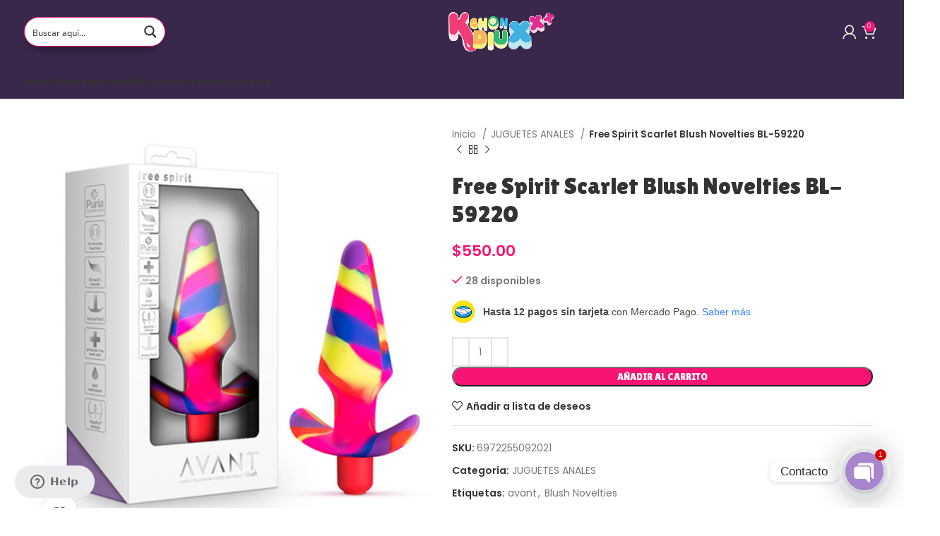

--- FILE ---
content_type: text/html; charset=UTF-8
request_url: https://juguetesparaadultos.com.mx/producto/free-spirit-scarlet-blush-novelties-bl-59220/
body_size: 48376
content:
<!DOCTYPE html>
<html lang="es">
<head>
	<meta charset="UTF-8">
	<link rel="profile" href="https://gmpg.org/xfn/11">
	<link rel="pingback" href="https://juguetesparaadultos.com.mx/xmlrpc.php">
	<meta name='robots' content='index, follow, max-image-preview:large, max-snippet:-1, max-video-preview:-1' />

	<!-- This site is optimized with the Yoast SEO Premium plugin v26.6 (Yoast SEO v26.6) - https://yoast.com/wordpress/plugins/seo/ -->
	<title>Free Spirit Scarlet Blush Novelties BL-59220 - Kchondiuxxx</title>
	<meta name="description" content="Free Spirit Scarlet moderno, elegante y hermoso: conozca Avant Free Spirit. ¡Free Spirit tiene una cabeza cónica para una fácil inserción y tiene 10 funcion" />
	<link rel="canonical" href="https://juguetesparaadultos.com.mx/producto/free-spirit-scarlet-blush-novelties-bl-59220/" />
	<meta property="og:locale" content="es_ES" />
	<meta property="og:type" content="article" />
	<meta property="og:title" content="Free Spirit Scarlet Blush Novelties BL-59220" />
	<meta property="og:description" content="Free Spirit Scarlet moderno, elegante y hermoso: conozca Avant Free Spirit. ¡Free Spirit tiene una cabeza cónica para una fácil inserción y tiene 10 funcion" />
	<meta property="og:url" content="https://juguetesparaadultos.com.mx/producto/free-spirit-scarlet-blush-novelties-bl-59220/" />
	<meta property="og:site_name" content="Kchondiuxxx" />
	<meta property="article:publisher" content="https://www.facebook.com/juguetesparaadultos.com.mx" />
	<meta property="article:modified_time" content="2025-12-01T18:08:31+00:00" />
	<meta property="og:image" content="http://juguetesparaadultos.com.mx/wp-content/uploads/2024/04/6972255092021.jpg" />
	<meta property="og:image:width" content="500" />
	<meta property="og:image:height" content="500" />
	<meta property="og:image:type" content="image/jpeg" />
	<meta name="twitter:card" content="summary_large_image" />
	<meta name="twitter:site" content="@kchondiuxxx" />
	<meta name="twitter:label1" content="Tiempo de lectura" />
	<meta name="twitter:data1" content="2 minutos" />
	<script type="application/ld+json" class="yoast-schema-graph">{"@context":"https://schema.org","@graph":[{"@type":"WebPage","@id":"https://juguetesparaadultos.com.mx/producto/free-spirit-scarlet-blush-novelties-bl-59220/","url":"https://juguetesparaadultos.com.mx/producto/free-spirit-scarlet-blush-novelties-bl-59220/","name":"Free Spirit Scarlet Blush Novelties BL-59220 - Kchondiuxxx","isPartOf":{"@id":"https://juguetesparaadultos.com.mx/#website"},"primaryImageOfPage":{"@id":"https://juguetesparaadultos.com.mx/producto/free-spirit-scarlet-blush-novelties-bl-59220/#primaryimage"},"image":{"@id":"https://juguetesparaadultos.com.mx/producto/free-spirit-scarlet-blush-novelties-bl-59220/#primaryimage"},"thumbnailUrl":"https://juguetesparaadultos.com.mx/wp-content/uploads/2024/04/6972255092021.jpg","datePublished":"2024-04-13T00:43:01+00:00","dateModified":"2025-12-01T18:08:31+00:00","description":"Free Spirit Scarlet moderno, elegante y hermoso: conozca Avant Free Spirit. ¡Free Spirit tiene una cabeza cónica para una fácil inserción y tiene 10 funcion","breadcrumb":{"@id":"https://juguetesparaadultos.com.mx/producto/free-spirit-scarlet-blush-novelties-bl-59220/#breadcrumb"},"inLanguage":"es","potentialAction":[{"@type":"ReadAction","target":["https://juguetesparaadultos.com.mx/producto/free-spirit-scarlet-blush-novelties-bl-59220/"]}]},{"@type":"ImageObject","inLanguage":"es","@id":"https://juguetesparaadultos.com.mx/producto/free-spirit-scarlet-blush-novelties-bl-59220/#primaryimage","url":"https://juguetesparaadultos.com.mx/wp-content/uploads/2024/04/6972255092021.jpg","contentUrl":"https://juguetesparaadultos.com.mx/wp-content/uploads/2024/04/6972255092021.jpg","width":500,"height":500,"caption":"silicona plug"},{"@type":"BreadcrumbList","@id":"https://juguetesparaadultos.com.mx/producto/free-spirit-scarlet-blush-novelties-bl-59220/#breadcrumb","itemListElement":[{"@type":"ListItem","position":1,"name":"Portada","item":"https://juguetesparaadultos.com.mx/"},{"@type":"ListItem","position":2,"name":"Tienda","item":"https://juguetesparaadultos.com.mx/tienda/"},{"@type":"ListItem","position":3,"name":"Free Spirit Scarlet Blush Novelties BL-59220"}]},{"@type":"WebSite","@id":"https://juguetesparaadultos.com.mx/#website","url":"https://juguetesparaadultos.com.mx/","name":"juguetes para adultos","description":"Sex Shop","publisher":{"@id":"https://juguetesparaadultos.com.mx/#organization"},"alternateName":"kchondiuxxx","potentialAction":[{"@type":"SearchAction","target":{"@type":"EntryPoint","urlTemplate":"https://juguetesparaadultos.com.mx/?s={search_term_string}"},"query-input":{"@type":"PropertyValueSpecification","valueRequired":true,"valueName":"search_term_string"}}],"inLanguage":"es"},{"@type":"Organization","@id":"https://juguetesparaadultos.com.mx/#organization","name":"juguetes para adultos","alternateName":"kchondiuxxx","url":"https://juguetesparaadultos.com.mx/","logo":{"@type":"ImageObject","inLanguage":"es","@id":"https://juguetesparaadultos.com.mx/#/schema/logo/image/","url":"https://juguetesparaadultos.com.mx/wp-content/uploads/2024/02/logo_1.png","contentUrl":"https://juguetesparaadultos.com.mx/wp-content/uploads/2024/02/logo_1.png","width":512,"height":512,"caption":"juguetes para adultos"},"image":{"@id":"https://juguetesparaadultos.com.mx/#/schema/logo/image/"},"sameAs":["https://www.facebook.com/juguetesparaadultos.com.mx","https://x.com/kchondiuxxx","https://mastodon.social/@kchondiuxxx","https://www.instagram.com/kchondiux.x.x/","https://kchondiuxxx.tumblr.com/","https://www.pinterest.com.mx/kchondiux_x_x/","https://juguetesparaadultos.negocio.site/","https://www.youtube.com/channel/UCQzBA35xEO1y54zFmOaQFBQ"],"description":"Importadora y distribuidora de productos para adultos, venta al mayoreo y menudeo","email":"contacto@kchondiuxxx.com.mx","telephone":"5617519080","legalName":"ER Distribución"}]}</script>
	<!-- / Yoast SEO Premium plugin. -->


<link rel='dns-prefetch' href='//www.googletagmanager.com' />
<link rel='dns-prefetch' href='//www.google.com' />
<link rel='dns-prefetch' href='//fonts.googleapis.com' />
<link rel="alternate" type="application/rss+xml" title="Kchondiuxxx &raquo; Feed" href="https://juguetesparaadultos.com.mx/feed/" />
<link rel="preload" href="https://juguetesparaadultos.com.mx/wp-content/uploads/2023/09/logo_web.png" as="image" />
<link rel="alternate" title="oEmbed (JSON)" type="application/json+oembed" href="https://juguetesparaadultos.com.mx/wp-json/oembed/1.0/embed?url=https%3A%2F%2Fjuguetesparaadultos.com.mx%2Fproducto%2Ffree-spirit-scarlet-blush-novelties-bl-59220%2F" />
<link rel="alternate" title="oEmbed (XML)" type="text/xml+oembed" href="https://juguetesparaadultos.com.mx/wp-json/oembed/1.0/embed?url=https%3A%2F%2Fjuguetesparaadultos.com.mx%2Fproducto%2Ffree-spirit-scarlet-blush-novelties-bl-59220%2F&#038;format=xml" />
<style id='wp-img-auto-sizes-contain-inline-css' type='text/css'>
img:is([sizes=auto i],[sizes^="auto," i]){contain-intrinsic-size:3000px 1500px}
/*# sourceURL=wp-img-auto-sizes-contain-inline-css */
</style>
<link rel='stylesheet' id='wp-block-library-css' href='https://juguetesparaadultos.com.mx/wp-includes/css/dist/block-library/style.min.css?ver=6.9' type='text/css' media='all' />
<style id='global-styles-inline-css' type='text/css'>
:root{--wp--preset--aspect-ratio--square: 1;--wp--preset--aspect-ratio--4-3: 4/3;--wp--preset--aspect-ratio--3-4: 3/4;--wp--preset--aspect-ratio--3-2: 3/2;--wp--preset--aspect-ratio--2-3: 2/3;--wp--preset--aspect-ratio--16-9: 16/9;--wp--preset--aspect-ratio--9-16: 9/16;--wp--preset--color--black: #000000;--wp--preset--color--cyan-bluish-gray: #abb8c3;--wp--preset--color--white: #ffffff;--wp--preset--color--pale-pink: #f78da7;--wp--preset--color--vivid-red: #cf2e2e;--wp--preset--color--luminous-vivid-orange: #ff6900;--wp--preset--color--luminous-vivid-amber: #fcb900;--wp--preset--color--light-green-cyan: #7bdcb5;--wp--preset--color--vivid-green-cyan: #00d084;--wp--preset--color--pale-cyan-blue: #8ed1fc;--wp--preset--color--vivid-cyan-blue: #0693e3;--wp--preset--color--vivid-purple: #9b51e0;--wp--preset--gradient--vivid-cyan-blue-to-vivid-purple: linear-gradient(135deg,rgb(6,147,227) 0%,rgb(155,81,224) 100%);--wp--preset--gradient--light-green-cyan-to-vivid-green-cyan: linear-gradient(135deg,rgb(122,220,180) 0%,rgb(0,208,130) 100%);--wp--preset--gradient--luminous-vivid-amber-to-luminous-vivid-orange: linear-gradient(135deg,rgb(252,185,0) 0%,rgb(255,105,0) 100%);--wp--preset--gradient--luminous-vivid-orange-to-vivid-red: linear-gradient(135deg,rgb(255,105,0) 0%,rgb(207,46,46) 100%);--wp--preset--gradient--very-light-gray-to-cyan-bluish-gray: linear-gradient(135deg,rgb(238,238,238) 0%,rgb(169,184,195) 100%);--wp--preset--gradient--cool-to-warm-spectrum: linear-gradient(135deg,rgb(74,234,220) 0%,rgb(151,120,209) 20%,rgb(207,42,186) 40%,rgb(238,44,130) 60%,rgb(251,105,98) 80%,rgb(254,248,76) 100%);--wp--preset--gradient--blush-light-purple: linear-gradient(135deg,rgb(255,206,236) 0%,rgb(152,150,240) 100%);--wp--preset--gradient--blush-bordeaux: linear-gradient(135deg,rgb(254,205,165) 0%,rgb(254,45,45) 50%,rgb(107,0,62) 100%);--wp--preset--gradient--luminous-dusk: linear-gradient(135deg,rgb(255,203,112) 0%,rgb(199,81,192) 50%,rgb(65,88,208) 100%);--wp--preset--gradient--pale-ocean: linear-gradient(135deg,rgb(255,245,203) 0%,rgb(182,227,212) 50%,rgb(51,167,181) 100%);--wp--preset--gradient--electric-grass: linear-gradient(135deg,rgb(202,248,128) 0%,rgb(113,206,126) 100%);--wp--preset--gradient--midnight: linear-gradient(135deg,rgb(2,3,129) 0%,rgb(40,116,252) 100%);--wp--preset--font-size--small: 13px;--wp--preset--font-size--medium: 20px;--wp--preset--font-size--large: 36px;--wp--preset--font-size--x-large: 42px;--wp--preset--spacing--20: 0.44rem;--wp--preset--spacing--30: 0.67rem;--wp--preset--spacing--40: 1rem;--wp--preset--spacing--50: 1.5rem;--wp--preset--spacing--60: 2.25rem;--wp--preset--spacing--70: 3.38rem;--wp--preset--spacing--80: 5.06rem;--wp--preset--shadow--natural: 6px 6px 9px rgba(0, 0, 0, 0.2);--wp--preset--shadow--deep: 12px 12px 50px rgba(0, 0, 0, 0.4);--wp--preset--shadow--sharp: 6px 6px 0px rgba(0, 0, 0, 0.2);--wp--preset--shadow--outlined: 6px 6px 0px -3px rgb(255, 255, 255), 6px 6px rgb(0, 0, 0);--wp--preset--shadow--crisp: 6px 6px 0px rgb(0, 0, 0);}:where(.is-layout-flex){gap: 0.5em;}:where(.is-layout-grid){gap: 0.5em;}body .is-layout-flex{display: flex;}.is-layout-flex{flex-wrap: wrap;align-items: center;}.is-layout-flex > :is(*, div){margin: 0;}body .is-layout-grid{display: grid;}.is-layout-grid > :is(*, div){margin: 0;}:where(.wp-block-columns.is-layout-flex){gap: 2em;}:where(.wp-block-columns.is-layout-grid){gap: 2em;}:where(.wp-block-post-template.is-layout-flex){gap: 1.25em;}:where(.wp-block-post-template.is-layout-grid){gap: 1.25em;}.has-black-color{color: var(--wp--preset--color--black) !important;}.has-cyan-bluish-gray-color{color: var(--wp--preset--color--cyan-bluish-gray) !important;}.has-white-color{color: var(--wp--preset--color--white) !important;}.has-pale-pink-color{color: var(--wp--preset--color--pale-pink) !important;}.has-vivid-red-color{color: var(--wp--preset--color--vivid-red) !important;}.has-luminous-vivid-orange-color{color: var(--wp--preset--color--luminous-vivid-orange) !important;}.has-luminous-vivid-amber-color{color: var(--wp--preset--color--luminous-vivid-amber) !important;}.has-light-green-cyan-color{color: var(--wp--preset--color--light-green-cyan) !important;}.has-vivid-green-cyan-color{color: var(--wp--preset--color--vivid-green-cyan) !important;}.has-pale-cyan-blue-color{color: var(--wp--preset--color--pale-cyan-blue) !important;}.has-vivid-cyan-blue-color{color: var(--wp--preset--color--vivid-cyan-blue) !important;}.has-vivid-purple-color{color: var(--wp--preset--color--vivid-purple) !important;}.has-black-background-color{background-color: var(--wp--preset--color--black) !important;}.has-cyan-bluish-gray-background-color{background-color: var(--wp--preset--color--cyan-bluish-gray) !important;}.has-white-background-color{background-color: var(--wp--preset--color--white) !important;}.has-pale-pink-background-color{background-color: var(--wp--preset--color--pale-pink) !important;}.has-vivid-red-background-color{background-color: var(--wp--preset--color--vivid-red) !important;}.has-luminous-vivid-orange-background-color{background-color: var(--wp--preset--color--luminous-vivid-orange) !important;}.has-luminous-vivid-amber-background-color{background-color: var(--wp--preset--color--luminous-vivid-amber) !important;}.has-light-green-cyan-background-color{background-color: var(--wp--preset--color--light-green-cyan) !important;}.has-vivid-green-cyan-background-color{background-color: var(--wp--preset--color--vivid-green-cyan) !important;}.has-pale-cyan-blue-background-color{background-color: var(--wp--preset--color--pale-cyan-blue) !important;}.has-vivid-cyan-blue-background-color{background-color: var(--wp--preset--color--vivid-cyan-blue) !important;}.has-vivid-purple-background-color{background-color: var(--wp--preset--color--vivid-purple) !important;}.has-black-border-color{border-color: var(--wp--preset--color--black) !important;}.has-cyan-bluish-gray-border-color{border-color: var(--wp--preset--color--cyan-bluish-gray) !important;}.has-white-border-color{border-color: var(--wp--preset--color--white) !important;}.has-pale-pink-border-color{border-color: var(--wp--preset--color--pale-pink) !important;}.has-vivid-red-border-color{border-color: var(--wp--preset--color--vivid-red) !important;}.has-luminous-vivid-orange-border-color{border-color: var(--wp--preset--color--luminous-vivid-orange) !important;}.has-luminous-vivid-amber-border-color{border-color: var(--wp--preset--color--luminous-vivid-amber) !important;}.has-light-green-cyan-border-color{border-color: var(--wp--preset--color--light-green-cyan) !important;}.has-vivid-green-cyan-border-color{border-color: var(--wp--preset--color--vivid-green-cyan) !important;}.has-pale-cyan-blue-border-color{border-color: var(--wp--preset--color--pale-cyan-blue) !important;}.has-vivid-cyan-blue-border-color{border-color: var(--wp--preset--color--vivid-cyan-blue) !important;}.has-vivid-purple-border-color{border-color: var(--wp--preset--color--vivid-purple) !important;}.has-vivid-cyan-blue-to-vivid-purple-gradient-background{background: var(--wp--preset--gradient--vivid-cyan-blue-to-vivid-purple) !important;}.has-light-green-cyan-to-vivid-green-cyan-gradient-background{background: var(--wp--preset--gradient--light-green-cyan-to-vivid-green-cyan) !important;}.has-luminous-vivid-amber-to-luminous-vivid-orange-gradient-background{background: var(--wp--preset--gradient--luminous-vivid-amber-to-luminous-vivid-orange) !important;}.has-luminous-vivid-orange-to-vivid-red-gradient-background{background: var(--wp--preset--gradient--luminous-vivid-orange-to-vivid-red) !important;}.has-very-light-gray-to-cyan-bluish-gray-gradient-background{background: var(--wp--preset--gradient--very-light-gray-to-cyan-bluish-gray) !important;}.has-cool-to-warm-spectrum-gradient-background{background: var(--wp--preset--gradient--cool-to-warm-spectrum) !important;}.has-blush-light-purple-gradient-background{background: var(--wp--preset--gradient--blush-light-purple) !important;}.has-blush-bordeaux-gradient-background{background: var(--wp--preset--gradient--blush-bordeaux) !important;}.has-luminous-dusk-gradient-background{background: var(--wp--preset--gradient--luminous-dusk) !important;}.has-pale-ocean-gradient-background{background: var(--wp--preset--gradient--pale-ocean) !important;}.has-electric-grass-gradient-background{background: var(--wp--preset--gradient--electric-grass) !important;}.has-midnight-gradient-background{background: var(--wp--preset--gradient--midnight) !important;}.has-small-font-size{font-size: var(--wp--preset--font-size--small) !important;}.has-medium-font-size{font-size: var(--wp--preset--font-size--medium) !important;}.has-large-font-size{font-size: var(--wp--preset--font-size--large) !important;}.has-x-large-font-size{font-size: var(--wp--preset--font-size--x-large) !important;}
/*# sourceURL=global-styles-inline-css */
</style>

<style id='classic-theme-styles-inline-css' type='text/css'>
/*! This file is auto-generated */
.wp-block-button__link{color:#fff;background-color:#32373c;border-radius:9999px;box-shadow:none;text-decoration:none;padding:calc(.667em + 2px) calc(1.333em + 2px);font-size:1.125em}.wp-block-file__button{background:#32373c;color:#fff;text-decoration:none}
/*# sourceURL=/wp-includes/css/classic-themes.min.css */
</style>
<style id='age-gate-custom-inline-css' type='text/css'>
:root{--ag-background-color: rgba(255,255,255,1);--ag-background-image-position: center center;--ag-background-image-opacity: 1;--ag-form-background: rgba(255,255,255,1);--ag-text-color: #000000;--ag-blur: 5px;}
/*# sourceURL=age-gate-custom-inline-css */
</style>
<link rel='stylesheet' id='age-gate-css' href='https://juguetesparaadultos.com.mx/wp-content/plugins/age-gate/dist/main.css?ver=3.7.2' type='text/css' media='all' />
<style id='age-gate-options-inline-css' type='text/css'>
:root{--ag-background-color: rgba(255,255,255,1);--ag-background-image-position: center center;--ag-background-image-opacity: 1;--ag-form-background: rgba(255,255,255,1);--ag-text-color: #000000;--ag-blur: 5px;}
/*# sourceURL=age-gate-options-inline-css */
</style>
<link rel='stylesheet' id='pb_animate-css' href='https://juguetesparaadultos.com.mx/wp-content/plugins/ays-popup-box/public/css/animate.css?ver=6.0.9' type='text/css' media='all' />
<link rel='stylesheet' id='sr7css-css' href='//juguetesparaadultos.com.mx/wp-content/plugins/revslider/public/css/sr7.css?ver=6.7.40' type='text/css' media='all' />
<style id='woocommerce-inline-inline-css' type='text/css'>
.woocommerce form .form-row .required { visibility: visible; }
/*# sourceURL=woocommerce-inline-inline-css */
</style>
<link rel='stylesheet' id='yith_wcbm_badge_style-css' href='https://juguetesparaadultos.com.mx/wp-content/plugins/yith-woocommerce-badges-management/assets/css/frontend.css?ver=3.21.0' type='text/css' media='all' />
<link rel='stylesheet' id='yith-gfont-open-sans-css' href='https://juguetesparaadultos.com.mx/wp-content/plugins/yith-woocommerce-badges-management/assets/fonts/open-sans/style.css?ver=3.21.0' type='text/css' media='all' />
<link rel='stylesheet' id='brands-styles-css' href='https://juguetesparaadultos.com.mx/wp-content/plugins/woocommerce/assets/css/brands.css?ver=10.3.5' type='text/css' media='all' />
<link rel='stylesheet' id='chaty-front-css-css' href='https://juguetesparaadultos.com.mx/wp-content/plugins/chaty/css/chaty-front.min.css?ver=3.5.11700942689' type='text/css' media='all' />
<link rel='stylesheet' id='elementor-icons-css' href='https://juguetesparaadultos.com.mx/wp-content/plugins/elementor/assets/lib/eicons/css/elementor-icons.min.css?ver=5.44.0' type='text/css' media='all' />
<link rel='stylesheet' id='elementor-frontend-css' href='https://juguetesparaadultos.com.mx/wp-content/plugins/elementor/assets/css/frontend.min.css?ver=3.33.1' type='text/css' media='all' />
<link rel='stylesheet' id='elementor-post-6-css' href='https://juguetesparaadultos.com.mx/wp-content/uploads/elementor/css/post-6.css?ver=1766598315' type='text/css' media='all' />
<link rel='stylesheet' id='bootstrap-css' href='https://juguetesparaadultos.com.mx/wp-content/themes/woodmart/css/bootstrap-light.min.css?ver=7.5.1' type='text/css' media='all' />
<link rel='stylesheet' id='woodmart-style-css' href='https://juguetesparaadultos.com.mx/wp-content/themes/woodmart/css/parts/base.min.css?ver=7.5.1' type='text/css' media='all' />
<link rel='stylesheet' id='wd-widget-product-cat-css' href='https://juguetesparaadultos.com.mx/wp-content/themes/woodmart/css/parts/woo-widget-product-cat.min.css?ver=7.5.1' type='text/css' media='all' />
<link rel='stylesheet' id='wd-widget-slider-price-filter-css' href='https://juguetesparaadultos.com.mx/wp-content/themes/woodmart/css/parts/woo-widget-slider-price-filter.min.css?ver=7.5.1' type='text/css' media='all' />
<link rel='stylesheet' id='wd-wp-gutenberg-css' href='https://juguetesparaadultos.com.mx/wp-content/themes/woodmart/css/parts/wp-gutenberg.min.css?ver=7.5.1' type='text/css' media='all' />
<link rel='stylesheet' id='wd-wpcf7-css' href='https://juguetesparaadultos.com.mx/wp-content/themes/woodmart/css/parts/int-wpcf7.min.css?ver=7.5.1' type='text/css' media='all' />
<link rel='stylesheet' id='wd-revolution-slider-css' href='https://juguetesparaadultos.com.mx/wp-content/themes/woodmart/css/parts/int-rev-slider.min.css?ver=7.5.1' type='text/css' media='all' />
<link rel='stylesheet' id='wd-elementor-base-css' href='https://juguetesparaadultos.com.mx/wp-content/themes/woodmart/css/parts/int-elem-base.min.css?ver=7.5.1' type='text/css' media='all' />
<link rel='stylesheet' id='wd-elementor-pro-base-css' href='https://juguetesparaadultos.com.mx/wp-content/themes/woodmart/css/parts/int-elementor-pro.min.css?ver=7.5.1' type='text/css' media='all' />
<link rel='stylesheet' id='wd-woocommerce-base-css' href='https://juguetesparaadultos.com.mx/wp-content/themes/woodmart/css/parts/woocommerce-base.min.css?ver=7.5.1' type='text/css' media='all' />
<link rel='stylesheet' id='wd-mod-star-rating-css' href='https://juguetesparaadultos.com.mx/wp-content/themes/woodmart/css/parts/mod-star-rating.min.css?ver=7.5.1' type='text/css' media='all' />
<link rel='stylesheet' id='wd-woo-el-track-order-css' href='https://juguetesparaadultos.com.mx/wp-content/themes/woodmart/css/parts/woo-el-track-order.min.css?ver=7.5.1' type='text/css' media='all' />
<link rel='stylesheet' id='wd-woocommerce-block-notices-css' href='https://juguetesparaadultos.com.mx/wp-content/themes/woodmart/css/parts/woo-mod-block-notices.min.css?ver=7.5.1' type='text/css' media='all' />
<link rel='stylesheet' id='wd-woo-gutenberg-css' href='https://juguetesparaadultos.com.mx/wp-content/themes/woodmart/css/parts/woo-gutenberg.min.css?ver=7.5.1' type='text/css' media='all' />
<link rel='stylesheet' id='wd-woo-mod-quantity-css' href='https://juguetesparaadultos.com.mx/wp-content/themes/woodmart/css/parts/woo-mod-quantity.min.css?ver=7.5.1' type='text/css' media='all' />
<link rel='stylesheet' id='wd-woo-single-prod-el-base-css' href='https://juguetesparaadultos.com.mx/wp-content/themes/woodmart/css/parts/woo-single-prod-el-base.min.css?ver=7.5.1' type='text/css' media='all' />
<link rel='stylesheet' id='wd-woo-mod-stock-status-css' href='https://juguetesparaadultos.com.mx/wp-content/themes/woodmart/css/parts/woo-mod-stock-status.min.css?ver=7.5.1' type='text/css' media='all' />
<link rel='stylesheet' id='wd-woo-mod-shop-attributes-css' href='https://juguetesparaadultos.com.mx/wp-content/themes/woodmart/css/parts/woo-mod-shop-attributes.min.css?ver=7.5.1' type='text/css' media='all' />
<link rel='stylesheet' id='wd-header-base-css' href='https://juguetesparaadultos.com.mx/wp-content/themes/woodmart/css/parts/header-base.min.css?ver=7.5.1' type='text/css' media='all' />
<link rel='stylesheet' id='wd-mod-tools-css' href='https://juguetesparaadultos.com.mx/wp-content/themes/woodmart/css/parts/mod-tools.min.css?ver=7.5.1' type='text/css' media='all' />
<link rel='stylesheet' id='wd-header-search-css' href='https://juguetesparaadultos.com.mx/wp-content/themes/woodmart/css/parts/header-el-search.min.css?ver=7.5.1' type='text/css' media='all' />
<link rel='stylesheet' id='wd-header-search-form-css' href='https://juguetesparaadultos.com.mx/wp-content/themes/woodmart/css/parts/header-el-search-form.min.css?ver=7.5.1' type='text/css' media='all' />
<link rel='stylesheet' id='wd-wd-search-results-css' href='https://juguetesparaadultos.com.mx/wp-content/themes/woodmart/css/parts/wd-search-results.min.css?ver=7.5.1' type='text/css' media='all' />
<link rel='stylesheet' id='wd-wd-search-form-css' href='https://juguetesparaadultos.com.mx/wp-content/themes/woodmart/css/parts/wd-search-form.min.css?ver=7.5.1' type='text/css' media='all' />
<link rel='stylesheet' id='wd-woo-mod-login-form-css' href='https://juguetesparaadultos.com.mx/wp-content/themes/woodmart/css/parts/woo-mod-login-form.min.css?ver=7.5.1' type='text/css' media='all' />
<link rel='stylesheet' id='wd-mod-tools-design-8-css' href='https://juguetesparaadultos.com.mx/wp-content/themes/woodmart/css/parts/mod-tools-design-8.min.css?ver=7.5.1' type='text/css' media='all' />
<link rel='stylesheet' id='wd-header-my-account-css' href='https://juguetesparaadultos.com.mx/wp-content/themes/woodmart/css/parts/header-el-my-account.min.css?ver=7.5.1' type='text/css' media='all' />
<link rel='stylesheet' id='wd-header-cart-css' href='https://juguetesparaadultos.com.mx/wp-content/themes/woodmart/css/parts/header-el-cart.min.css?ver=7.5.1' type='text/css' media='all' />
<link rel='stylesheet' id='wd-widget-shopping-cart-css' href='https://juguetesparaadultos.com.mx/wp-content/themes/woodmart/css/parts/woo-widget-shopping-cart.min.css?ver=7.5.1' type='text/css' media='all' />
<link rel='stylesheet' id='wd-widget-product-list-css' href='https://juguetesparaadultos.com.mx/wp-content/themes/woodmart/css/parts/woo-widget-product-list.min.css?ver=7.5.1' type='text/css' media='all' />
<link rel='stylesheet' id='wd-header-mobile-nav-dropdown-css' href='https://juguetesparaadultos.com.mx/wp-content/themes/woodmart/css/parts/header-el-mobile-nav-dropdown.min.css?ver=7.5.1' type='text/css' media='all' />
<link rel='stylesheet' id='wd-header-my-account-dropdown-css' href='https://juguetesparaadultos.com.mx/wp-content/themes/woodmart/css/parts/header-el-my-account-dropdown.min.css?ver=7.5.1' type='text/css' media='all' />
<link rel='stylesheet' id='wd-header-cart-side-css' href='https://juguetesparaadultos.com.mx/wp-content/themes/woodmart/css/parts/header-el-cart-side.min.css?ver=7.5.1' type='text/css' media='all' />
<link rel='stylesheet' id='wd-page-title-css' href='https://juguetesparaadultos.com.mx/wp-content/themes/woodmart/css/parts/page-title.min.css?ver=7.5.1' type='text/css' media='all' />
<link rel='stylesheet' id='wd-woo-single-prod-predefined-css' href='https://juguetesparaadultos.com.mx/wp-content/themes/woodmart/css/parts/woo-single-prod-predefined.min.css?ver=7.5.1' type='text/css' media='all' />
<link rel='stylesheet' id='wd-woo-single-prod-and-quick-view-predefined-css' href='https://juguetesparaadultos.com.mx/wp-content/themes/woodmart/css/parts/woo-single-prod-and-quick-view-predefined.min.css?ver=7.5.1' type='text/css' media='all' />
<link rel='stylesheet' id='wd-woo-single-prod-el-tabs-predefined-css' href='https://juguetesparaadultos.com.mx/wp-content/themes/woodmart/css/parts/woo-single-prod-el-tabs-predefined.min.css?ver=7.5.1' type='text/css' media='all' />
<link rel='stylesheet' id='wd-woo-single-prod-el-gallery-css' href='https://juguetesparaadultos.com.mx/wp-content/themes/woodmart/css/parts/woo-single-prod-el-gallery.min.css?ver=7.5.1' type='text/css' media='all' />
<link rel='stylesheet' id='wd-swiper-css' href='https://juguetesparaadultos.com.mx/wp-content/themes/woodmart/css/parts/lib-swiper.min.css?ver=7.5.1' type='text/css' media='all' />
<link rel='stylesheet' id='wd-swiper-arrows-css' href='https://juguetesparaadultos.com.mx/wp-content/themes/woodmart/css/parts/lib-swiper-arrows.min.css?ver=7.5.1' type='text/css' media='all' />
<link rel='stylesheet' id='wd-photoswipe-css' href='https://juguetesparaadultos.com.mx/wp-content/themes/woodmart/css/parts/lib-photoswipe.min.css?ver=7.5.1' type='text/css' media='all' />
<link rel='stylesheet' id='wd-woo-single-prod-el-navigation-css' href='https://juguetesparaadultos.com.mx/wp-content/themes/woodmart/css/parts/woo-single-prod-el-navigation.min.css?ver=7.5.1' type='text/css' media='all' />
<link rel='stylesheet' id='wd-add-to-cart-popup-css' href='https://juguetesparaadultos.com.mx/wp-content/themes/woodmart/css/parts/woo-opt-add-to-cart-popup.min.css?ver=7.5.1' type='text/css' media='all' />
<link rel='stylesheet' id='wd-mfp-popup-css' href='https://juguetesparaadultos.com.mx/wp-content/themes/woodmart/css/parts/lib-magnific-popup.min.css?ver=7.5.1' type='text/css' media='all' />
<link rel='stylesheet' id='wd-social-icons-css' href='https://juguetesparaadultos.com.mx/wp-content/themes/woodmart/css/parts/el-social-icons.min.css?ver=7.5.1' type='text/css' media='all' />
<link rel='stylesheet' id='wd-tabs-css' href='https://juguetesparaadultos.com.mx/wp-content/themes/woodmart/css/parts/el-tabs.min.css?ver=7.5.1' type='text/css' media='all' />
<link rel='stylesheet' id='wd-woo-single-prod-el-tabs-opt-layout-tabs-css' href='https://juguetesparaadultos.com.mx/wp-content/themes/woodmart/css/parts/woo-single-prod-el-tabs-opt-layout-tabs.min.css?ver=7.5.1' type='text/css' media='all' />
<link rel='stylesheet' id='wd-accordion-css' href='https://juguetesparaadultos.com.mx/wp-content/themes/woodmart/css/parts/el-accordion.min.css?ver=7.5.1' type='text/css' media='all' />
<link rel='stylesheet' id='wd-product-loop-css' href='https://juguetesparaadultos.com.mx/wp-content/themes/woodmart/css/parts/woo-product-loop.min.css?ver=7.5.1' type='text/css' media='all' />
<link rel='stylesheet' id='wd-product-loop-standard-css' href='https://juguetesparaadultos.com.mx/wp-content/themes/woodmart/css/parts/woo-product-loop-standard.min.css?ver=7.5.1' type='text/css' media='all' />
<link rel='stylesheet' id='wd-woo-mod-add-btn-replace-css' href='https://juguetesparaadultos.com.mx/wp-content/themes/woodmart/css/parts/woo-mod-add-btn-replace.min.css?ver=7.5.1' type='text/css' media='all' />
<link rel='stylesheet' id='wd-swiper-pagin-css' href='https://juguetesparaadultos.com.mx/wp-content/themes/woodmart/css/parts/lib-swiper-pagin.min.css?ver=7.5.1' type='text/css' media='all' />
<link rel='stylesheet' id='wd-footer-base-css' href='https://juguetesparaadultos.com.mx/wp-content/themes/woodmart/css/parts/footer-base.min.css?ver=7.5.1' type='text/css' media='all' />
<link rel='stylesheet' id='wd-scroll-top-css' href='https://juguetesparaadultos.com.mx/wp-content/themes/woodmart/css/parts/opt-scrolltotop.min.css?ver=7.5.1' type='text/css' media='all' />
<link rel='stylesheet' id='xts-style-header_805993-css' href='https://juguetesparaadultos.com.mx/wp-content/uploads/2024/06/xts-header_805993-1717705124.css?ver=7.5.1' type='text/css' media='all' />
<link rel='stylesheet' id='xts-style-theme_settings_default-css' href='https://juguetesparaadultos.com.mx/wp-content/uploads/2024/08/xts-theme_settings_default-1724969021.css?ver=7.5.1' type='text/css' media='all' />
<link rel='stylesheet' id='xts-google-fonts-css' href='https://fonts.googleapis.com/css?family=Poppins%3A400%2C600%7CLilita+One%3A400%7CLato%3A400%2C700&#038;ver=7.5.1' type='text/css' media='all' />
<script type="text/javascript" id="woocommerce-google-analytics-integration-gtag-js-after">
/* <![CDATA[ */
/* Google Analytics for WooCommerce (gtag.js) */
					window.dataLayer = window.dataLayer || [];
					function gtag(){dataLayer.push(arguments);}
					// Set up default consent state.
					for ( const mode of [{"analytics_storage":"denied","ad_storage":"denied","ad_user_data":"denied","ad_personalization":"denied","region":["AT","BE","BG","HR","CY","CZ","DK","EE","FI","FR","DE","GR","HU","IS","IE","IT","LV","LI","LT","LU","MT","NL","NO","PL","PT","RO","SK","SI","ES","SE","GB","CH"]}] || [] ) {
						gtag( "consent", "default", { "wait_for_update": 500, ...mode } );
					}
					gtag("js", new Date());
					gtag("set", "developer_id.dOGY3NW", true);
					gtag("config", "UA-228506416-1", {"track_404":true,"allow_google_signals":true,"logged_in":false,"linker":{"domains":["juguetesparaadultos.com.mx","sex-shop.mx","lineaerotic.com.mx"],"allow_incoming":false},"custom_map":{"dimension1":"logged_in"}});
//# sourceURL=woocommerce-google-analytics-integration-gtag-js-after
/* ]]> */
</script>
<script type="text/javascript" src="https://juguetesparaadultos.com.mx/wp-includes/js/jquery/jquery.min.js?ver=3.7.1" id="jquery-core-js"></script>
<script type="text/javascript" src="https://juguetesparaadultos.com.mx/wp-includes/js/jquery/jquery-migrate.min.js?ver=3.4.1" id="jquery-migrate-js"></script>
<script type="text/javascript" id="ays-pb-js-extra">
/* <![CDATA[ */
var pbLocalizeObj = {"ajax":"https://juguetesparaadultos.com.mx/wp-admin/admin-ajax.php","seconds":"seconds","thisWillClose":"This will close in","icons":{"close_icon":"\u003Csvg class=\"ays_pb_material_close_icon\" xmlns=\"https://www.w3.org/2000/svg\" height=\"36px\" viewBox=\"0 0 24 24\" width=\"36px\" fill=\"#000000\" alt=\"Pop-up Close\"\u003E\u003Cpath d=\"M0 0h24v24H0z\" fill=\"none\"/\u003E\u003Cpath d=\"M19 6.41L17.59 5 12 10.59 6.41 5 5 6.41 10.59 12 5 17.59 6.41 19 12 13.41 17.59 19 19 17.59 13.41 12z\"/\u003E\u003C/svg\u003E","close_circle_icon":"\u003Csvg class=\"ays_pb_material_close_circle_icon\" xmlns=\"https://www.w3.org/2000/svg\" height=\"24\" viewBox=\"0 0 24 24\" width=\"36\" alt=\"Pop-up Close\"\u003E\u003Cpath d=\"M0 0h24v24H0z\" fill=\"none\"/\u003E\u003Cpath d=\"M12 2C6.47 2 2 6.47 2 12s4.47 10 10 10 10-4.47 10-10S17.53 2 12 2zm5 13.59L15.59 17 12 13.41 8.41 17 7 15.59 10.59 12 7 8.41 8.41 7 12 10.59 15.59 7 17 8.41 13.41 12 17 15.59z\"/\u003E\u003C/svg\u003E","volume_up_icon":"\u003Csvg class=\"ays_pb_fa_volume\" xmlns=\"https://www.w3.org/2000/svg\" height=\"24\" viewBox=\"0 0 24 24\" width=\"36\"\u003E\u003Cpath d=\"M0 0h24v24H0z\" fill=\"none\"/\u003E\u003Cpath d=\"M3 9v6h4l5 5V4L7 9H3zm13.5 3c0-1.77-1.02-3.29-2.5-4.03v8.05c1.48-.73 2.5-2.25 2.5-4.02zM14 3.23v2.06c2.89.86 5 3.54 5 6.71s-2.11 5.85-5 6.71v2.06c4.01-.91 7-4.49 7-8.77s-2.99-7.86-7-8.77z\"/\u003E\u003C/svg\u003E","volume_mute_icon":"\u003Csvg xmlns=\"https://www.w3.org/2000/svg\" height=\"24\" viewBox=\"0 0 24 24\" width=\"24\"\u003E\u003Cpath d=\"M0 0h24v24H0z\" fill=\"none\"/\u003E\u003Cpath d=\"M7 9v6h4l5 5V4l-5 5H7z\"/\u003E\u003C/svg\u003E"}};
//# sourceURL=ays-pb-js-extra
/* ]]> */
</script>
<script type="text/javascript" src="https://juguetesparaadultos.com.mx/wp-content/plugins/ays-popup-box/public/js/ays-pb-public.js?ver=6.0.9" id="ays-pb-js"></script>
<script type="text/javascript" src="https://juguetesparaadultos.com.mx/wp-content/plugins/recaptcha-woo/js/rcfwc.js?ver=1.0" id="rcfwc-js-js" defer="defer" data-wp-strategy="defer"></script>
<script type="text/javascript" src="https://www.google.com/recaptcha/api.js?hl=es_ES" id="recaptcha-js" defer="defer" data-wp-strategy="defer"></script>
<script type="text/javascript" src="//juguetesparaadultos.com.mx/wp-content/plugins/revslider/public/js/libs/tptools.js?ver=6.7.40" id="tp-tools-js" async="async" data-wp-strategy="async"></script>
<script type="text/javascript" src="//juguetesparaadultos.com.mx/wp-content/plugins/revslider/public/js/sr7.js?ver=6.7.40" id="sr7-js" async="async" data-wp-strategy="async"></script>
<script type="text/javascript" src="https://juguetesparaadultos.com.mx/wp-content/plugins/woocommerce/assets/js/jquery-blockui/jquery.blockUI.min.js?ver=2.7.0-wc.10.3.5" id="wc-jquery-blockui-js" defer="defer" data-wp-strategy="defer"></script>
<script type="text/javascript" id="wc-add-to-cart-js-extra">
/* <![CDATA[ */
var wc_add_to_cart_params = {"ajax_url":"/wp-admin/admin-ajax.php","wc_ajax_url":"/?wc-ajax=%%endpoint%%","i18n_view_cart":"Ver carrito","cart_url":"https://juguetesparaadultos.com.mx/carrito/","is_cart":"","cart_redirect_after_add":"no"};
//# sourceURL=wc-add-to-cart-js-extra
/* ]]> */
</script>
<script type="text/javascript" src="https://juguetesparaadultos.com.mx/wp-content/plugins/woocommerce/assets/js/frontend/add-to-cart.min.js?ver=10.3.5" id="wc-add-to-cart-js" defer="defer" data-wp-strategy="defer"></script>
<script type="text/javascript" src="https://juguetesparaadultos.com.mx/wp-content/plugins/woocommerce/assets/js/zoom/jquery.zoom.min.js?ver=1.7.21-wc.10.3.5" id="wc-zoom-js" defer="defer" data-wp-strategy="defer"></script>
<script type="text/javascript" id="wc-single-product-js-extra">
/* <![CDATA[ */
var wc_single_product_params = {"i18n_required_rating_text":"Por favor elige una puntuaci\u00f3n","i18n_rating_options":["1 de 5 estrellas","2 de 5 estrellas","3 de 5 estrellas","4 de 5 estrellas","5 de 5 estrellas"],"i18n_product_gallery_trigger_text":"Ver galer\u00eda de im\u00e1genes a pantalla completa","review_rating_required":"yes","flexslider":{"rtl":false,"animation":"slide","smoothHeight":true,"directionNav":false,"controlNav":"thumbnails","slideshow":false,"animationSpeed":500,"animationLoop":false,"allowOneSlide":false},"zoom_enabled":"","zoom_options":[],"photoswipe_enabled":"","photoswipe_options":{"shareEl":false,"closeOnScroll":false,"history":false,"hideAnimationDuration":0,"showAnimationDuration":0},"flexslider_enabled":""};
//# sourceURL=wc-single-product-js-extra
/* ]]> */
</script>
<script type="text/javascript" src="https://juguetesparaadultos.com.mx/wp-content/plugins/woocommerce/assets/js/frontend/single-product.min.js?ver=10.3.5" id="wc-single-product-js" defer="defer" data-wp-strategy="defer"></script>
<script type="text/javascript" src="https://juguetesparaadultos.com.mx/wp-content/plugins/woocommerce/assets/js/js-cookie/js.cookie.min.js?ver=2.1.4-wc.10.3.5" id="wc-js-cookie-js" defer="defer" data-wp-strategy="defer"></script>
<script type="text/javascript" id="woocommerce-js-extra">
/* <![CDATA[ */
var woocommerce_params = {"ajax_url":"/wp-admin/admin-ajax.php","wc_ajax_url":"/?wc-ajax=%%endpoint%%","i18n_password_show":"Mostrar contrase\u00f1a","i18n_password_hide":"Ocultar contrase\u00f1a"};
//# sourceURL=woocommerce-js-extra
/* ]]> */
</script>
<script type="text/javascript" src="https://juguetesparaadultos.com.mx/wp-content/plugins/woocommerce/assets/js/frontend/woocommerce.min.js?ver=10.3.5" id="woocommerce-js" defer="defer" data-wp-strategy="defer"></script>
<script type="text/javascript" src="https://juguetesparaadultos.com.mx/wp-content/themes/woodmart/js/libs/device.min.js?ver=7.5.1" id="wd-device-library-js"></script>
<script type="text/javascript" src="https://juguetesparaadultos.com.mx/wp-content/themes/woodmart/js/scripts/global/scrollBar.min.js?ver=7.5.1" id="wd-scrollbar-js"></script>
<link rel="https://api.w.org/" href="https://juguetesparaadultos.com.mx/wp-json/" /><link rel="alternate" title="JSON" type="application/json" href="https://juguetesparaadultos.com.mx/wp-json/wp/v2/product/53547" /><link rel="EditURI" type="application/rsd+xml" title="RSD" href="https://juguetesparaadultos.com.mx/xmlrpc.php?rsd" />
<meta name="generator" content="WordPress 6.9" />
<meta name="generator" content="WooCommerce 10.3.5" />
<link rel='shortlink' href='https://juguetesparaadultos.com.mx/?p=53547' />
<!-- Start of  Zendesk Widget script -->
<script id="ze-snippet" src="https://static.zdassets.com/ekr/snippet.js?key=ffe3432f-4560-4fbc-8249-1c9e715a31f9"> </script>
<!-- End of  Zendesk Widget script --><!-- Google site verification - Google for WooCommerce -->
<meta name="google-site-verification" content="SIEIA_LCz85-LjcFFS_0k8io5b2IPjVMsjWdl-lI-Kk" />
					<meta name="viewport" content="width=device-width, initial-scale=1.0, maximum-scale=1.0, user-scalable=no">
										<noscript><style>.woocommerce-product-gallery{ opacity: 1 !important; }</style></noscript>
	<meta name="generator" content="Elementor 3.33.1; features: additional_custom_breakpoints; settings: css_print_method-external, google_font-enabled, font_display-swap">
			<style>
				.e-con.e-parent:nth-of-type(n+4):not(.e-lazyloaded):not(.e-no-lazyload),
				.e-con.e-parent:nth-of-type(n+4):not(.e-lazyloaded):not(.e-no-lazyload) * {
					background-image: none !important;
				}
				@media screen and (max-height: 1024px) {
					.e-con.e-parent:nth-of-type(n+3):not(.e-lazyloaded):not(.e-no-lazyload),
					.e-con.e-parent:nth-of-type(n+3):not(.e-lazyloaded):not(.e-no-lazyload) * {
						background-image: none !important;
					}
				}
				@media screen and (max-height: 640px) {
					.e-con.e-parent:nth-of-type(n+2):not(.e-lazyloaded):not(.e-no-lazyload),
					.e-con.e-parent:nth-of-type(n+2):not(.e-lazyloaded):not(.e-no-lazyload) * {
						background-image: none !important;
					}
				}
			</style>
			<link rel="preconnect" href="https://fonts.googleapis.com">
<link rel="preconnect" href="https://fonts.gstatic.com/" crossorigin>
<meta name="generator" content="Powered by Slider Revolution 6.7.40 - responsive, Mobile-Friendly Slider Plugin for WordPress with comfortable drag and drop interface." />
<link rel="icon" href="https://juguetesparaadultos.com.mx/wp-content/uploads/2023/10/fav.png" sizes="32x32" />
<link rel="icon" href="https://juguetesparaadultos.com.mx/wp-content/uploads/2023/10/fav.png" sizes="192x192" />
<link rel="apple-touch-icon" href="https://juguetesparaadultos.com.mx/wp-content/uploads/2023/10/fav.png" />
<meta name="msapplication-TileImage" content="https://juguetesparaadultos.com.mx/wp-content/uploads/2023/10/fav.png" />
<script>
	window._tpt			??= {};
	window.SR7			??= {};
	_tpt.R				??= {};
	_tpt.R.fonts		??= {};
	_tpt.R.fonts.customFonts??= {};
	SR7.devMode			=  false;
	SR7.F 				??= {};
	SR7.G				??= {};
	SR7.LIB				??= {};
	SR7.E				??= {};
	SR7.E.gAddons		??= {};
	SR7.E.php 			??= {};
	SR7.E.nonce			= '4297b3a3e2';
	SR7.E.ajaxurl		= 'https://juguetesparaadultos.com.mx/wp-admin/admin-ajax.php';
	SR7.E.resturl		= 'https://juguetesparaadultos.com.mx/wp-json/';
	SR7.E.slug_path		= 'revslider/revslider.php';
	SR7.E.slug			= 'revslider';
	SR7.E.plugin_url	= 'https://juguetesparaadultos.com.mx/wp-content/plugins/revslider/';
	SR7.E.wp_plugin_url = 'http://juguetesparaadultos.com.mx/wp-content/plugins/';
	SR7.E.revision		= '6.7.40';
	SR7.E.fontBaseUrl	= '';
	SR7.G.breakPoints 	= [1240,1024,778,480];
	SR7.G.fSUVW 		= false;
	SR7.E.modules 		= ['module','page','slide','layer','draw','animate','srtools','canvas','defaults','carousel','navigation','media','modifiers','migration'];
	SR7.E.libs 			= ['WEBGL'];
	SR7.E.css 			= ['csslp','cssbtns','cssfilters','cssnav','cssmedia'];
	SR7.E.resources		= {};
	SR7.E.ytnc			= false;
	SR7.JSON			??= {};
/*! Slider Revolution 7.0 - Page Processor */
!function(){"use strict";window.SR7??={},window._tpt??={},SR7.version="Slider Revolution 6.7.16",_tpt.getMobileZoom=()=>_tpt.is_mobile?document.documentElement.clientWidth/window.innerWidth:1,_tpt.getWinDim=function(t){_tpt.screenHeightWithUrlBar??=window.innerHeight;let e=SR7.F?.modal?.visible&&SR7.M[SR7.F.module.getIdByAlias(SR7.F.modal.requested)];_tpt.scrollBar=window.innerWidth!==document.documentElement.clientWidth||e&&window.innerWidth!==e.c.module.clientWidth,_tpt.winW=_tpt.getMobileZoom()*window.innerWidth-(_tpt.scrollBar||"prepare"==t?_tpt.scrollBarW??_tpt.mesureScrollBar():0),_tpt.winH=_tpt.getMobileZoom()*window.innerHeight,_tpt.winWAll=document.documentElement.clientWidth},_tpt.getResponsiveLevel=function(t,e){return SR7.G.fSUVW?_tpt.closestGE(t,window.innerWidth):_tpt.closestGE(t,_tpt.winWAll)},_tpt.mesureScrollBar=function(){let t=document.createElement("div");return t.className="RSscrollbar-measure",t.style.width="100px",t.style.height="100px",t.style.overflow="scroll",t.style.position="absolute",t.style.top="-9999px",document.body.appendChild(t),_tpt.scrollBarW=t.offsetWidth-t.clientWidth,document.body.removeChild(t),_tpt.scrollBarW},_tpt.loadCSS=async function(t,e,s){return s?_tpt.R.fonts.required[e].status=1:(_tpt.R[e]??={},_tpt.R[e].status=1),new Promise(((i,n)=>{if(_tpt.isStylesheetLoaded(t))s?_tpt.R.fonts.required[e].status=2:_tpt.R[e].status=2,i();else{const o=document.createElement("link");o.rel="stylesheet";let l="text",r="css";o["type"]=l+"/"+r,o.href=t,o.onload=()=>{s?_tpt.R.fonts.required[e].status=2:_tpt.R[e].status=2,i()},o.onerror=()=>{s?_tpt.R.fonts.required[e].status=3:_tpt.R[e].status=3,n(new Error(`Failed to load CSS: ${t}`))},document.head.appendChild(o)}}))},_tpt.addContainer=function(t){const{tag:e="div",id:s,class:i,datas:n,textContent:o,iHTML:l}=t,r=document.createElement(e);if(s&&""!==s&&(r.id=s),i&&""!==i&&(r.className=i),n)for(const[t,e]of Object.entries(n))"style"==t?r.style.cssText=e:r.setAttribute(`data-${t}`,e);return o&&(r.textContent=o),l&&(r.innerHTML=l),r},_tpt.collector=function(){return{fragment:new DocumentFragment,add(t){var e=_tpt.addContainer(t);return this.fragment.appendChild(e),e},append(t){t.appendChild(this.fragment)}}},_tpt.isStylesheetLoaded=function(t){let e=t.split("?")[0];return Array.from(document.querySelectorAll('link[rel="stylesheet"], link[rel="preload"]')).some((t=>t.href.split("?")[0]===e))},_tpt.preloader={requests:new Map,preloaderTemplates:new Map,show:function(t,e){if(!e||!t)return;const{type:s,color:i}=e;if(s<0||"off"==s)return;const n=`preloader_${s}`;let o=this.preloaderTemplates.get(n);o||(o=this.build(s,i),this.preloaderTemplates.set(n,o)),this.requests.has(t)||this.requests.set(t,{count:0});const l=this.requests.get(t);clearTimeout(l.timer),l.count++,1===l.count&&(l.timer=setTimeout((()=>{l.preloaderClone=o.cloneNode(!0),l.anim&&l.anim.kill(),void 0!==_tpt.gsap?l.anim=_tpt.gsap.fromTo(l.preloaderClone,1,{opacity:0},{opacity:1}):l.preloaderClone.classList.add("sr7-fade-in"),t.appendChild(l.preloaderClone)}),150))},hide:function(t){if(!this.requests.has(t))return;const e=this.requests.get(t);e.count--,e.count<0&&(e.count=0),e.anim&&e.anim.kill(),0===e.count&&(clearTimeout(e.timer),e.preloaderClone&&(e.preloaderClone.classList.remove("sr7-fade-in"),e.anim=_tpt.gsap.to(e.preloaderClone,.3,{opacity:0,onComplete:function(){e.preloaderClone.remove()}})))},state:function(t){if(!this.requests.has(t))return!1;return this.requests.get(t).count>0},build:(t,e="#ffffff",s="")=>{if(t<0||"off"===t)return null;const i=parseInt(t);if(t="prlt"+i,isNaN(i))return null;if(_tpt.loadCSS(SR7.E.plugin_url+"public/css/preloaders/t"+i+".css","preloader_"+t),isNaN(i)||i<6){const n=`background-color:${e}`,o=1===i||2==i?n:"",l=3===i||4==i?n:"",r=_tpt.collector();["dot1","dot2","bounce1","bounce2","bounce3"].forEach((t=>r.add({tag:"div",class:t,datas:{style:l}})));const d=_tpt.addContainer({tag:"sr7-prl",class:`${t} ${s}`,datas:{style:o}});return r.append(d),d}{let n={};if(7===i){let t;e.startsWith("#")?(t=e.replace("#",""),t=`rgba(${parseInt(t.substring(0,2),16)}, ${parseInt(t.substring(2,4),16)}, ${parseInt(t.substring(4,6),16)}, `):e.startsWith("rgb")&&(t=e.slice(e.indexOf("(")+1,e.lastIndexOf(")")).split(",").map((t=>t.trim())),t=`rgba(${t[0]}, ${t[1]}, ${t[2]}, `),t&&(n.style=`border-top-color: ${t}0.65); border-bottom-color: ${t}0.15); border-left-color: ${t}0.65); border-right-color: ${t}0.15)`)}else 12===i&&(n.style=`background:${e}`);const o=[10,0,4,2,5,9,0,4,4,2][i-6],l=_tpt.collector(),r=l.add({tag:"div",class:"sr7-prl-inner",datas:n});Array.from({length:o}).forEach((()=>r.appendChild(l.add({tag:"span",datas:{style:`background:${e}`}}))));const d=_tpt.addContainer({tag:"sr7-prl",class:`${t} ${s}`});return l.append(d),d}}},SR7.preLoader={show:(t,e)=>{"off"!==(SR7.M[t]?.settings?.pLoader?.type??"off")&&_tpt.preloader.show(e||SR7.M[t].c.module,SR7.M[t]?.settings?.pLoader??{color:"#fff",type:10})},hide:(t,e)=>{"off"!==(SR7.M[t]?.settings?.pLoader?.type??"off")&&_tpt.preloader.hide(e||SR7.M[t].c.module)},state:(t,e)=>_tpt.preloader.state(e||SR7.M[t].c.module)},_tpt.prepareModuleHeight=function(t){window.SR7.M??={},window.SR7.M[t.id]??={},"ignore"==t.googleFont&&(SR7.E.ignoreGoogleFont=!0);let e=window.SR7.M[t.id];if(null==_tpt.scrollBarW&&_tpt.mesureScrollBar(),e.c??={},e.states??={},e.settings??={},e.settings.size??={},t.fixed&&(e.settings.fixed=!0),e.c.module=document.querySelector("sr7-module#"+t.id),e.c.adjuster=e.c.module.getElementsByTagName("sr7-adjuster")[0],e.c.content=e.c.module.getElementsByTagName("sr7-content")[0],"carousel"==t.type&&(e.c.carousel=e.c.content.getElementsByTagName("sr7-carousel")[0]),null==e.c.module||null==e.c.module)return;t.plType&&t.plColor&&(e.settings.pLoader={type:t.plType,color:t.plColor}),void 0===t.plType||"off"===t.plType||SR7.preLoader.state(t.id)&&SR7.preLoader.state(t.id,e.c.module)||SR7.preLoader.show(t.id,e.c.module),_tpt.winW||_tpt.getWinDim("prepare"),_tpt.getWinDim();let s=""+e.c.module.dataset?.modal;"modal"==s||"true"==s||"undefined"!==s&&"false"!==s||(e.settings.size.fullWidth=t.size.fullWidth,e.LEV??=_tpt.getResponsiveLevel(window.SR7.G.breakPoints,t.id),t.vpt=_tpt.fillArray(t.vpt,5),e.settings.vPort=t.vpt[e.LEV],void 0!==t.el&&"720"==t.el[4]&&t.gh[4]!==t.el[4]&&"960"==t.el[3]&&t.gh[3]!==t.el[3]&&"768"==t.el[2]&&t.gh[2]!==t.el[2]&&delete t.el,e.settings.size.height=null==t.el||null==t.el[e.LEV]||0==t.el[e.LEV]||"auto"==t.el[e.LEV]?_tpt.fillArray(t.gh,5,-1):_tpt.fillArray(t.el,5,-1),e.settings.size.width=_tpt.fillArray(t.gw,5,-1),e.settings.size.minHeight=_tpt.fillArray(t.mh??[0],5,-1),e.cacheSize={fullWidth:e.settings.size?.fullWidth,fullHeight:e.settings.size?.fullHeight},void 0!==t.off&&(t.off?.t&&(e.settings.size.m??={})&&(e.settings.size.m.t=t.off.t),t.off?.b&&(e.settings.size.m??={})&&(e.settings.size.m.b=t.off.b),t.off?.l&&(e.settings.size.p??={})&&(e.settings.size.p.l=t.off.l),t.off?.r&&(e.settings.size.p??={})&&(e.settings.size.p.r=t.off.r),e.offsetPrepared=!0),_tpt.updatePMHeight(t.id,t,!0))},_tpt.updatePMHeight=(t,e,s)=>{let i=SR7.M[t];var n=i.settings.size.fullWidth?_tpt.winW:i.c.module.parentNode.offsetWidth;n=0===n||isNaN(n)?_tpt.winW:n;let o=i.settings.size.width[i.LEV]||i.settings.size.width[i.LEV++]||i.settings.size.width[i.LEV--]||n,l=i.settings.size.height[i.LEV]||i.settings.size.height[i.LEV++]||i.settings.size.height[i.LEV--]||0,r=i.settings.size.minHeight[i.LEV]||i.settings.size.minHeight[i.LEV++]||i.settings.size.minHeight[i.LEV--]||0;if(l="auto"==l?0:l,l=parseInt(l),"carousel"!==e.type&&(n-=parseInt(e.onw??0)||0),i.MP=!i.settings.size.fullWidth&&n<o||_tpt.winW<o?Math.min(1,n/o):1,e.size.fullScreen||e.size.fullHeight){let t=parseInt(e.fho)||0,s=(""+e.fho).indexOf("%")>-1;e.newh=_tpt.winH-(s?_tpt.winH*t/100:t)}else e.newh=i.MP*Math.max(l,r);if(e.newh+=(parseInt(e.onh??0)||0)+(parseInt(e.carousel?.pt)||0)+(parseInt(e.carousel?.pb)||0),void 0!==e.slideduration&&(e.newh=Math.max(e.newh,parseInt(e.slideduration)/3)),e.shdw&&_tpt.buildShadow(e.id,e),i.c.adjuster.style.height=e.newh+"px",i.c.module.style.height=e.newh+"px",i.c.content.style.height=e.newh+"px",i.states.heightPrepared=!0,i.dims??={},i.dims.moduleRect=i.c.module.getBoundingClientRect(),i.c.content.style.left="-"+i.dims.moduleRect.left+"px",!i.settings.size.fullWidth)return s&&requestAnimationFrame((()=>{n!==i.c.module.parentNode.offsetWidth&&_tpt.updatePMHeight(e.id,e)})),void _tpt.bgStyle(e.id,e,window.innerWidth==_tpt.winW,!0);_tpt.bgStyle(e.id,e,window.innerWidth==_tpt.winW,!0),requestAnimationFrame((function(){s&&requestAnimationFrame((()=>{n!==i.c.module.parentNode.offsetWidth&&_tpt.updatePMHeight(e.id,e)}))})),i.earlyResizerFunction||(i.earlyResizerFunction=function(){requestAnimationFrame((function(){_tpt.getWinDim(),_tpt.moduleDefaults(e.id,e),_tpt.updateSlideBg(t,!0)}))},window.addEventListener("resize",i.earlyResizerFunction))},_tpt.buildShadow=function(t,e){let s=SR7.M[t];null==s.c.shadow&&(s.c.shadow=document.createElement("sr7-module-shadow"),s.c.shadow.classList.add("sr7-shdw-"+e.shdw),s.c.content.appendChild(s.c.shadow))},_tpt.bgStyle=async(t,e,s,i,n)=>{const o=SR7.M[t];if((e=e??o.settings).fixed&&!o.c.module.classList.contains("sr7-top-fixed")&&(o.c.module.classList.add("sr7-top-fixed"),o.c.module.style.position="fixed",o.c.module.style.width="100%",o.c.module.style.top="0px",o.c.module.style.left="0px",o.c.module.style.pointerEvents="none",o.c.module.style.zIndex=5e3,o.c.content.style.pointerEvents="none"),null==o.c.bgcanvas){let t=document.createElement("sr7-module-bg"),l=!1;if("string"==typeof e?.bg?.color&&e?.bg?.color.includes("{"))if(_tpt.gradient&&_tpt.gsap)e.bg.color=_tpt.gradient.convert(e.bg.color);else try{let t=JSON.parse(e.bg.color);(t?.orig||t?.string)&&(e.bg.color=JSON.parse(e.bg.color))}catch(t){return}let r="string"==typeof e?.bg?.color?e?.bg?.color||"transparent":e?.bg?.color?.string??e?.bg?.color?.orig??e?.bg?.color?.color??"transparent";if(t.style["background"+(String(r).includes("grad")?"":"Color")]=r,("transparent"!==r||n)&&(l=!0),o.offsetPrepared&&(t.style.visibility="hidden"),e?.bg?.image?.src&&(t.style.backgroundImage=`url(${e?.bg?.image.src})`,t.style.backgroundSize=""==(e.bg.image?.size??"")?"cover":e.bg.image.size,t.style.backgroundPosition=e.bg.image.position,t.style.backgroundRepeat=""==e.bg.image.repeat||null==e.bg.image.repeat?"no-repeat":e.bg.image.repeat,l=!0),!l)return;o.c.bgcanvas=t,e.size.fullWidth?t.style.width=_tpt.winW-(s&&_tpt.winH<document.body.offsetHeight?_tpt.scrollBarW:0)+"px":i&&(t.style.width=o.c.module.offsetWidth+"px"),e.sbt?.use?o.c.content.appendChild(o.c.bgcanvas):o.c.module.appendChild(o.c.bgcanvas)}o.c.bgcanvas.style.height=void 0!==e.newh?e.newh+"px":("carousel"==e.type?o.dims.module.h:o.dims.content.h)+"px",o.c.bgcanvas.style.left=!s&&e.sbt?.use||o.c.bgcanvas.closest("SR7-CONTENT")?"0px":"-"+(o?.dims?.moduleRect?.left??0)+"px"},_tpt.updateSlideBg=function(t,e){const s=SR7.M[t];let i=s.settings;s?.c?.bgcanvas&&(i.size.fullWidth?s.c.bgcanvas.style.width=_tpt.winW-(e&&_tpt.winH<document.body.offsetHeight?_tpt.scrollBarW:0)+"px":preparing&&(s.c.bgcanvas.style.width=s.c.module.offsetWidth+"px"))},_tpt.moduleDefaults=(t,e)=>{let s=SR7.M[t];null!=s&&null!=s.c&&null!=s.c.module&&(s.dims??={},s.dims.moduleRect=s.c.module.getBoundingClientRect(),s.c.content.style.left="-"+s.dims.moduleRect.left+"px",s.c.content.style.width=_tpt.winW-_tpt.scrollBarW+"px","carousel"==e.type&&(s.c.module.style.overflow="visible"),_tpt.bgStyle(t,e,window.innerWidth==_tpt.winW))},_tpt.getOffset=t=>{var e=t.getBoundingClientRect(),s=window.pageXOffset||document.documentElement.scrollLeft,i=window.pageYOffset||document.documentElement.scrollTop;return{top:e.top+i,left:e.left+s}},_tpt.fillArray=function(t,e){let s,i;t=Array.isArray(t)?t:[t];let n=Array(e),o=t.length;for(i=0;i<t.length;i++)n[i+(e-o)]=t[i],null==s&&"#"!==t[i]&&(s=t[i]);for(let t=0;t<e;t++)void 0!==n[t]&&"#"!=n[t]||(n[t]=s),s=n[t];return n},_tpt.closestGE=function(t,e){let s=Number.MAX_VALUE,i=-1;for(let n=0;n<t.length;n++)t[n]-1>=e&&t[n]-1-e<s&&(s=t[n]-1-e,i=n);return++i}}();</script>
<style>
		
		</style><link rel='stylesheet' id='wc-blocks-style-css' href='https://juguetesparaadultos.com.mx/wp-content/plugins/woocommerce/assets/client/blocks/wc-blocks.css?ver=wc-10.3.5' type='text/css' media='all' />
<link rel='stylesheet' id='mp-credits-modal-style-css' href='https://juguetesparaadultos.com.mx/wp-content/plugins/woocommerce-mercadopago/assets/css/products/credits-modal.min.css?ver=8.7.1' type='text/css' media='all' />
<link rel='stylesheet' id='widget-heading-css' href='https://juguetesparaadultos.com.mx/wp-content/plugins/elementor/assets/css/widget-heading.min.css?ver=3.33.1' type='text/css' media='all' />
<link rel='stylesheet' id='widget-image-css' href='https://juguetesparaadultos.com.mx/wp-content/plugins/elementor/assets/css/widget-image.min.css?ver=3.33.1' type='text/css' media='all' />
<link rel='stylesheet' id='ays-pb-min-css' href='https://juguetesparaadultos.com.mx/wp-content/plugins/ays-popup-box/public/css/ays-pb-public-min.css?ver=6.0.9' type='text/css' media='all' />
<link rel="stylesheet" id="asp-basic" href="https://juguetesparaadultos.com.mx/wp-content/cache/asp/style.basic-ho-is-po-no-da-se-co-au-si-se-is.css?mq=JoCZ0u" media="all" /><style id='asp-instance-2'>div[id*='ajaxsearchpro2_'] div.asp_loader,div[id*='ajaxsearchpro2_'] div.asp_loader *{box-sizing:border-box !important;margin:0;padding:0;box-shadow:none}div[id*='ajaxsearchpro2_'] div.asp_loader{box-sizing:border-box;display:flex;flex:0 1 auto;flex-direction:column;flex-grow:0;flex-shrink:0;flex-basis:28px;max-width:100%;max-height:100%;align-items:center;justify-content:center}div[id*='ajaxsearchpro2_'] div.asp_loader-inner{width:100%;margin:0 auto;text-align:center;height:100%}@-webkit-keyframes rotate-simple{0%{-webkit-transform:rotate(0deg);transform:rotate(0deg)}50%{-webkit-transform:rotate(180deg);transform:rotate(180deg)}100%{-webkit-transform:rotate(360deg);transform:rotate(360deg)}}@keyframes rotate-simple{0%{-webkit-transform:rotate(0deg);transform:rotate(0deg)}50%{-webkit-transform:rotate(180deg);transform:rotate(180deg)}100%{-webkit-transform:rotate(360deg);transform:rotate(360deg)}}div[id*='ajaxsearchpro2_'] div.asp_simple-circle{margin:0;height:100%;width:100%;animation:rotate-simple 0.8s infinite linear;-webkit-animation:rotate-simple 0.8s infinite linear;border:4px solid rgb(54,54,54);border-right-color:transparent;border-radius:50%;box-sizing:border-box}div[id*='ajaxsearchprores2_'] .asp_res_loader div.asp_loader,div[id*='ajaxsearchprores2_'] .asp_res_loader div.asp_loader *{box-sizing:border-box !important;margin:0;padding:0;box-shadow:none}div[id*='ajaxsearchprores2_'] .asp_res_loader div.asp_loader{box-sizing:border-box;display:flex;flex:0 1 auto;flex-direction:column;flex-grow:0;flex-shrink:0;flex-basis:28px;max-width:100%;max-height:100%;align-items:center;justify-content:center}div[id*='ajaxsearchprores2_'] .asp_res_loader div.asp_loader-inner{width:100%;margin:0 auto;text-align:center;height:100%}@-webkit-keyframes rotate-simple{0%{-webkit-transform:rotate(0deg);transform:rotate(0deg)}50%{-webkit-transform:rotate(180deg);transform:rotate(180deg)}100%{-webkit-transform:rotate(360deg);transform:rotate(360deg)}}@keyframes rotate-simple{0%{-webkit-transform:rotate(0deg);transform:rotate(0deg)}50%{-webkit-transform:rotate(180deg);transform:rotate(180deg)}100%{-webkit-transform:rotate(360deg);transform:rotate(360deg)}}div[id*='ajaxsearchprores2_'] .asp_res_loader div.asp_simple-circle{margin:0;height:100%;width:100%;animation:rotate-simple 0.8s infinite linear;-webkit-animation:rotate-simple 0.8s infinite linear;border:4px solid rgb(54,54,54);border-right-color:transparent;border-radius:50%;box-sizing:border-box}#ajaxsearchpro2_1 div.asp_loader,#ajaxsearchpro2_2 div.asp_loader,#ajaxsearchpro2_1 div.asp_loader *,#ajaxsearchpro2_2 div.asp_loader *{box-sizing:border-box !important;margin:0;padding:0;box-shadow:none}#ajaxsearchpro2_1 div.asp_loader,#ajaxsearchpro2_2 div.asp_loader{box-sizing:border-box;display:flex;flex:0 1 auto;flex-direction:column;flex-grow:0;flex-shrink:0;flex-basis:28px;max-width:100%;max-height:100%;align-items:center;justify-content:center}#ajaxsearchpro2_1 div.asp_loader-inner,#ajaxsearchpro2_2 div.asp_loader-inner{width:100%;margin:0 auto;text-align:center;height:100%}@-webkit-keyframes rotate-simple{0%{-webkit-transform:rotate(0deg);transform:rotate(0deg)}50%{-webkit-transform:rotate(180deg);transform:rotate(180deg)}100%{-webkit-transform:rotate(360deg);transform:rotate(360deg)}}@keyframes rotate-simple{0%{-webkit-transform:rotate(0deg);transform:rotate(0deg)}50%{-webkit-transform:rotate(180deg);transform:rotate(180deg)}100%{-webkit-transform:rotate(360deg);transform:rotate(360deg)}}#ajaxsearchpro2_1 div.asp_simple-circle,#ajaxsearchpro2_2 div.asp_simple-circle{margin:0;height:100%;width:100%;animation:rotate-simple 0.8s infinite linear;-webkit-animation:rotate-simple 0.8s infinite linear;border:4px solid rgb(54,54,54);border-right-color:transparent;border-radius:50%;box-sizing:border-box}@-webkit-keyframes asp_an_fadeInDown{0%{opacity:0;-webkit-transform:translateY(-20px)}100%{opacity:1;-webkit-transform:translateY(0)}}@keyframes asp_an_fadeInDown{0%{opacity:0;transform:translateY(-20px)}100%{opacity:1;transform:translateY(0)}}.asp_an_fadeInDown{-webkit-animation-name:asp_an_fadeInDown;animation-name:asp_an_fadeInDown}div.asp_r.asp_r_2,div.asp_r.asp_r_2 *,div.asp_m.asp_m_2,div.asp_m.asp_m_2 *,div.asp_s.asp_s_2,div.asp_s.asp_s_2 *{-webkit-box-sizing:content-box;-moz-box-sizing:content-box;-ms-box-sizing:content-box;-o-box-sizing:content-box;box-sizing:content-box;border:0;border-radius:0;text-transform:none;text-shadow:none;box-shadow:none;text-decoration:none;text-align:left;letter-spacing:normal}div.asp_r.asp_r_2,div.asp_m.asp_m_2,div.asp_s.asp_s_2{-webkit-box-sizing:border-box;-moz-box-sizing:border-box;-ms-box-sizing:border-box;-o-box-sizing:border-box;box-sizing:border-box}div.asp_r.asp_r_2,div.asp_r.asp_r_2 *,div.asp_m.asp_m_2,div.asp_m.asp_m_2 *,div.asp_s.asp_s_2,div.asp_s.asp_s_2 *{padding:0;margin:0}.wpdreams_clear{clear:both}.asp_w_container_2{width:100%}#ajaxsearchpro2_1,#ajaxsearchpro2_2,div.asp_m.asp_m_2{width:100%;height:auto;max-height:none;border-radius:5px;background:#d1eaff;margin-top:0;margin-bottom:0;background-image:-moz-radial-gradient(center,ellipse cover,rgb(255,255,255),rgb(255,255,255));background-image:-webkit-gradient(radial,center center,0px,center center,100%,rgb(255,255,255),rgb(255,255,255));background-image:-webkit-radial-gradient(center,ellipse cover,rgb(255,255,255),rgb(255,255,255));background-image:-o-radial-gradient(center,ellipse cover,rgb(255,255,255),rgb(255,255,255));background-image:-ms-radial-gradient(center,ellipse cover,rgb(255,255,255),rgb(255,255,255));background-image:radial-gradient(ellipse at center,rgb(255,255,255),rgb(255,255,255));overflow:hidden;border:1px solid rgba(248,20,115,1);border-radius:30px 30px 30px 30px;box-shadow:0 10px 18px -13px #000}#ajaxsearchpro2_1 .probox,#ajaxsearchpro2_2 .probox,div.asp_m.asp_m_2 .probox{margin:0;height:40px;background:transparent;border:0 none rgb(255,255,255);border-radius:0;box-shadow:1px 0 6px -3px rgb(181,181,181) inset}p[id*=asp-try-2]{color:rgb(85,85,85) !important;display:block}div.asp_main_container+[id*=asp-try-2]{width:100%}p[id*=asp-try-2] a{color:rgb(255,181,86) !important}p[id*=asp-try-2] a:after{color:rgb(85,85,85) !important;display:inline;content:','}p[id*=asp-try-2] a:last-child:after{display:none}#ajaxsearchpro2_1 .probox .proinput,#ajaxsearchpro2_2 .probox .proinput,div.asp_m.asp_m_2 .probox .proinput{font-weight:normal;font-family:"Open Sans";color:rgb(0,0,0);font-size:12px;line-height:15px;text-shadow:none;line-height:normal;flex-grow:1;order:5;margin:0 0 0 10px;padding:0 5px}#ajaxsearchpro2_1 .probox .proinput input.orig,#ajaxsearchpro2_2 .probox .proinput input.orig,div.asp_m.asp_m_2 .probox .proinput input.orig{font-weight:normal;font-family:"Open Sans";color:rgb(0,0,0);font-size:12px;line-height:15px;text-shadow:none;line-height:normal;border:0;box-shadow:none;height:40px;position:relative;z-index:2;padding:0 !important;padding-top:2px !important;margin:-1px 0 0 -4px !important;width:100%;background:transparent !important}#ajaxsearchpro2_1 .probox .proinput input.autocomplete,#ajaxsearchpro2_2 .probox .proinput input.autocomplete,div.asp_m.asp_m_2 .probox .proinput input.autocomplete{font-weight:normal;font-family:"Open Sans";color:rgb(0,0,0);font-size:12px;line-height:15px;text-shadow:none;line-height:normal;opacity:0.25;height:40px;display:block;position:relative;z-index:1;padding:0 !important;margin:-1px 0 0 -4px !important;margin-top:-40px !important;width:100%;background:transparent !important}.rtl #ajaxsearchpro2_1 .probox .proinput input.orig,.rtl #ajaxsearchpro2_2 .probox .proinput input.orig,.rtl #ajaxsearchpro2_1 .probox .proinput input.autocomplete,.rtl #ajaxsearchpro2_2 .probox .proinput input.autocomplete,.rtl div.asp_m.asp_m_2 .probox .proinput input.orig,.rtl div.asp_m.asp_m_2 .probox .proinput input.autocomplete{font-weight:normal;font-family:"Open Sans";color:rgb(0,0,0);font-size:12px;line-height:15px;text-shadow:none;line-height:normal;direction:rtl;text-align:right}.rtl #ajaxsearchpro2_1 .probox .proinput,.rtl #ajaxsearchpro2_2 .probox .proinput,.rtl div.asp_m.asp_m_2 .probox .proinput{margin-right:2px}.rtl #ajaxsearchpro2_1 .probox .proloading,.rtl #ajaxsearchpro2_1 .probox .proclose,.rtl #ajaxsearchpro2_2 .probox .proloading,.rtl #ajaxsearchpro2_2 .probox .proclose,.rtl div.asp_m.asp_m_2 .probox .proloading,.rtl div.asp_m.asp_m_2 .probox .proclose{order:3}div.asp_m.asp_m_2 .probox .proinput input.orig::-webkit-input-placeholder{font-weight:normal;font-family:"Open Sans";color:rgb(0,0,0);font-size:12px;text-shadow:none;opacity:0.85}div.asp_m.asp_m_2 .probox .proinput input.orig::-moz-placeholder{font-weight:normal;font-family:"Open Sans";color:rgb(0,0,0);font-size:12px;text-shadow:none;opacity:0.85}div.asp_m.asp_m_2 .probox .proinput input.orig:-ms-input-placeholder{font-weight:normal;font-family:"Open Sans";color:rgb(0,0,0);font-size:12px;text-shadow:none;opacity:0.85}div.asp_m.asp_m_2 .probox .proinput input.orig:-moz-placeholder{font-weight:normal;font-family:"Open Sans";color:rgb(0,0,0);font-size:12px;text-shadow:none;opacity:0.85;line-height:normal !important}#ajaxsearchpro2_1 .probox .proinput input.autocomplete,#ajaxsearchpro2_2 .probox .proinput input.autocomplete,div.asp_m.asp_m_2 .probox .proinput input.autocomplete{font-weight:normal;font-family:"Open Sans";color:rgb(0,0,0);font-size:12px;line-height:15px;text-shadow:none;line-height:normal;border:0;box-shadow:none}#ajaxsearchpro2_1 .probox .proloading,#ajaxsearchpro2_1 .probox .proclose,#ajaxsearchpro2_1 .probox .promagnifier,#ajaxsearchpro2_1 .probox .prosettings,#ajaxsearchpro2_2 .probox .proloading,#ajaxsearchpro2_2 .probox .proclose,#ajaxsearchpro2_2 .probox .promagnifier,#ajaxsearchpro2_2 .probox .prosettings,div.asp_m.asp_m_2 .probox .proloading,div.asp_m.asp_m_2 .probox .proclose,div.asp_m.asp_m_2 .probox .promagnifier,div.asp_m.asp_m_2 .probox .prosettings{width:40px;height:40px;flex:0 0 40px;flex-grow:0;order:7;text-align:center}#ajaxsearchpro2_1 .probox .proclose svg,#ajaxsearchpro2_2 .probox .proclose svg,div.asp_m.asp_m_2 .probox .proclose svg{fill:rgb(254,254,254);background:rgb(51,51,51);box-shadow:0 0 0 2px rgba(255,255,255,0.9);border-radius:50%;box-sizing:border-box;margin-left:-10px;margin-top:-10px;padding:4px}#ajaxsearchpro2_1 .probox .proloading,#ajaxsearchpro2_2 .probox .proloading,div.asp_m.asp_m_2 .probox .proloading{width:40px;height:40px;min-width:40px;min-height:40px;max-width:40px;max-height:40px}#ajaxsearchpro2_1 .probox .proloading .asp_loader,#ajaxsearchpro2_2 .probox .proloading .asp_loader,div.asp_m.asp_m_2 .probox .proloading .asp_loader{width:36px;height:36px;min-width:36px;min-height:36px;max-width:36px;max-height:36px}#ajaxsearchpro2_1 .probox .promagnifier,#ajaxsearchpro2_2 .probox .promagnifier,div.asp_m.asp_m_2 .probox .promagnifier{width:auto;height:40px;flex:0 0 auto;order:7;-webkit-flex:0 0 auto;-webkit-order:7}div.asp_m.asp_m_2 .probox .promagnifier:focus-visible{outline:black outset}#ajaxsearchpro2_1 .probox .proloading .innericon,#ajaxsearchpro2_2 .probox .proloading .innericon,#ajaxsearchpro2_1 .probox .proclose .innericon,#ajaxsearchpro2_2 .probox .proclose .innericon,#ajaxsearchpro2_1 .probox .promagnifier .innericon,#ajaxsearchpro2_2 .probox .promagnifier .innericon,#ajaxsearchpro2_1 .probox .prosettings .innericon,#ajaxsearchpro2_2 .probox .prosettings .innericon,div.asp_m.asp_m_2 .probox .proloading .innericon,div.asp_m.asp_m_2 .probox .proclose .innericon,div.asp_m.asp_m_2 .probox .promagnifier .innericon,div.asp_m.asp_m_2 .probox .prosettings .innericon{text-align:center}#ajaxsearchpro2_1 .probox .promagnifier .innericon,#ajaxsearchpro2_2 .probox .promagnifier .innericon,div.asp_m.asp_m_2 .probox .promagnifier .innericon{display:block;width:40px;height:40px;float:right}#ajaxsearchpro2_1 .probox .promagnifier .asp_text_button,#ajaxsearchpro2_2 .probox .promagnifier .asp_text_button,div.asp_m.asp_m_2 .probox .promagnifier .asp_text_button{display:block;width:auto;height:40px;float:right;margin:0;padding:0 10px 0 2px;font-weight:normal;font-family:"Open Sans";color:rgb(51,51,51);font-size:15px;line-height:normal;text-shadow:none;line-height:40px}#ajaxsearchpro2_1 .probox .promagnifier .innericon svg,#ajaxsearchpro2_2 .probox .promagnifier .innericon svg,div.asp_m.asp_m_2 .probox .promagnifier .innericon svg{fill:rgb(54,54,54)}#ajaxsearchpro2_1 .probox .prosettings .innericon svg,#ajaxsearchpro2_2 .probox .prosettings .innericon svg,div.asp_m.asp_m_2 .probox .prosettings .innericon svg{fill:rgb(54,54,54)}#ajaxsearchpro2_1 .probox .promagnifier,#ajaxsearchpro2_2 .probox .promagnifier,div.asp_m.asp_m_2 .probox .promagnifier{width:40px;height:40px;background:transparent;background-position:center center;background-repeat:no-repeat;order:11;-webkit-order:11;float:right;border:0 solid rgb(255,255,255);border-radius:0;box-shadow:-1px 1px 0 0 rgba(255,255,255,0.64) inset;cursor:pointer;background-size:100% 100%;background-position:center center;background-repeat:no-repeat;cursor:pointer}#ajaxsearchpro2_1 .probox .prosettings,#ajaxsearchpro2_2 .probox .prosettings,div.asp_m.asp_m_2 .probox .prosettings{width:40px;height:40px;background:transparent;background-position:center center;background-repeat:no-repeat;order:10;-webkit-order:10;float:right;border:0 solid rgb(255,255,255);border-radius:0;box-shadow:0 1px 0 0 rgba(255,255,255,0.64) inset;cursor:pointer;background-size:100% 100%;align-self:flex-end}#ajaxsearchprores2_1,#ajaxsearchprores2_2,div.asp_r.asp_r_2{position:absolute;z-index:11000;width:auto;margin:12px 0 0 0}#ajaxsearchprores2_1 .asp_nores,#ajaxsearchprores2_2 .asp_nores,div.asp_r.asp_r_2 .asp_nores{border:0 solid rgb(0,0,0);border-radius:0;box-shadow:0 5px 5px -5px #dfdfdf;padding:6px 12px 6px 12px;margin:0;font-weight:normal;font-family:inherit;color:rgba(74,74,74,1);font-size:1rem;line-height:1.2rem;text-shadow:none;font-weight:normal;background:rgb(255,255,255)}#ajaxsearchprores2_1 .asp_nores .asp_nores_kw_suggestions,#ajaxsearchprores2_2 .asp_nores .asp_nores_kw_suggestions,div.asp_r.asp_r_2 .asp_nores .asp_nores_kw_suggestions{color:rgba(234,67,53,1);font-weight:normal}#ajaxsearchprores2_1 .asp_nores .asp_keyword,#ajaxsearchprores2_2 .asp_nores .asp_keyword,div.asp_r.asp_r_2 .asp_nores .asp_keyword{padding:0 8px 0 0;cursor:pointer;color:rgba(20,84,169,1);font-weight:bold}#ajaxsearchprores2_1 .asp_results_top,#ajaxsearchprores2_2 .asp_results_top,div.asp_r.asp_r_2 .asp_results_top{background:rgb(255,255,255);border:1px none rgb(81,81,81);border-radius:0;padding:6px 12px 6px 12px;margin:0 0 4px 0;text-align:center;font-weight:normal;font-family:"Open Sans";color:rgb(81,81,81);font-size:13px;line-height:16px;text-shadow:none}#ajaxsearchprores2_1 .results .item,#ajaxsearchprores2_2 .results .item,div.asp_r.asp_r_2 .results .item{height:auto;background:rgb(255,255,255)}#ajaxsearchprores2_1 .results .item.hovered,#ajaxsearchprores2_2 .results .item.hovered,div.asp_r.asp_r_2 .results .item.hovered{background-image:-moz-radial-gradient(center,ellipse cover,rgb(244,244,244),rgb(246,246,246));background-image:-webkit-gradient(radial,center center,0px,center center,100%,rgb(244,244,244),rgb(246,246,246));background-image:-webkit-radial-gradient(center,ellipse cover,rgb(244,244,244),rgb(246,246,246));background-image:-o-radial-gradient(center,ellipse cover,rgb(244,244,244),rgb(246,246,246));background-image:-ms-radial-gradient(center,ellipse cover,rgb(244,244,244),rgb(246,246,246));background-image:radial-gradient(ellipse at center,rgb(244,244,244),rgb(246,246,246))}#ajaxsearchprores2_1 .results .item .asp_image,#ajaxsearchprores2_2 .results .item .asp_image,div.asp_r.asp_r_2 .results .item .asp_image{background-size:cover;background-repeat:no-repeat}#ajaxsearchprores2_1 .results .item .asp_image img,#ajaxsearchprores2_2 .results .item .asp_image img,div.asp_r.asp_r_2 .results .item .asp_image img{object-fit:cover}#ajaxsearchprores2_1 .results .item .asp_item_overlay_img,#ajaxsearchprores2_2 .results .item .asp_item_overlay_img,div.asp_r.asp_r_2 .results .item .asp_item_overlay_img{background-size:cover;background-repeat:no-repeat}#ajaxsearchprores2_1 .results .item .asp_content,#ajaxsearchprores2_2 .results .item .asp_content,div.asp_r.asp_r_2 .results .item .asp_content{overflow:hidden;background:transparent;margin:0;padding:0 10px}#ajaxsearchprores2_1 .results .item .asp_content h3,#ajaxsearchprores2_2 .results .item .asp_content h3,div.asp_r.asp_r_2 .results .item .asp_content h3{margin:0;padding:0;display:inline-block;line-height:inherit;font-weight:bold;font-family:"Lato";color:rgb(20,104,169);font-size:14px;line-height:1.55em;text-shadow:none}#ajaxsearchprores2_1 .results .item .asp_content h3 a,#ajaxsearchprores2_2 .results .item .asp_content h3 a,div.asp_r.asp_r_2 .results .item .asp_content h3 a{margin:0;padding:0;line-height:inherit;display:block;font-weight:bold;font-family:"Lato";color:rgb(20,104,169);font-size:14px;line-height:1.55em;text-shadow:none}#ajaxsearchprores2_1 .results .item .asp_content h3 a:hover,#ajaxsearchprores2_2 .results .item .asp_content h3 a:hover,div.asp_r.asp_r_2 .results .item .asp_content h3 a:hover{font-weight:bold;font-family:"Lato";color:rgb(20,104,169);font-size:14px;line-height:1.55em;text-shadow:none}#ajaxsearchprores2_1 .results .item div.etc,#ajaxsearchprores2_2 .results .item div.etc,div.asp_r.asp_r_2 .results .item div.etc{padding:0;font-size:13px;line-height:1.3em;margin-bottom:6px}#ajaxsearchprores2_1 .results .item .etc .asp_author,#ajaxsearchprores2_2 .results .item .etc .asp_author,div.asp_r.asp_r_2 .results .item .etc .asp_author{padding:0;font-weight:bold;font-family:"Open Sans";color:rgb(161,161,161);font-size:11px;line-height:13px;text-shadow:none}#ajaxsearchprores2_1 .results .item .etc .asp_date,#ajaxsearchprores2_2 .results .item .etc .asp_date,div.asp_r.asp_r_2 .results .item .etc .asp_date{margin:0 0 0 10px;padding:0;font-weight:normal;font-family:"Open Sans";color:rgb(173,173,173);font-size:11px;line-height:15px;text-shadow:none}#ajaxsearchprores2_1 .results .item div.asp_content,#ajaxsearchprores2_2 .results .item div.asp_content,div.asp_r.asp_r_2 .results .item div.asp_content{margin:0;padding:0;font-weight:normal;font-family:"Open Sans";color:rgb(74,74,74);font-size:13px;line-height:1.35em;text-shadow:none}#ajaxsearchprores2_1 span.highlighted,#ajaxsearchprores2_2 span.highlighted,div.asp_r.asp_r_2 span.highlighted{font-weight:bold;color:rgba(217,49,43,1);background-color:rgba(238,238,238,1)}#ajaxsearchprores2_1 p.showmore,#ajaxsearchprores2_2 p.showmore,div.asp_r.asp_r_2 p.showmore{text-align:center;font-weight:normal;font-family:"Open Sans";color:rgb(5,94,148);font-size:12px;line-height:15px;text-shadow:none}#ajaxsearchprores2_1 p.showmore a,#ajaxsearchprores2_2 p.showmore a,div.asp_r.asp_r_2 p.showmore a{font-weight:normal;font-family:"Open Sans";color:rgb(5,94,148);font-size:12px;line-height:15px;text-shadow:none;padding:10px 5px;margin:0 auto;background:rgb(255,255,255);display:block;text-align:center}#ajaxsearchprores2_1 .asp_res_loader,#ajaxsearchprores2_2 .asp_res_loader,div.asp_r.asp_r_2 .asp_res_loader{background:rgb(255,255,255);height:200px;padding:10px}#ajaxsearchprores2_1.isotopic .asp_res_loader,#ajaxsearchprores2_2.isotopic .asp_res_loader,div.asp_r.asp_r_2.isotopic .asp_res_loader{background:rgba(255,255,255,0)}#ajaxsearchprores2_1 .asp_res_loader .asp_loader,#ajaxsearchprores2_2 .asp_res_loader .asp_loader,div.asp_r.asp_r_2 .asp_res_loader .asp_loader{height:200px;width:200px;margin:0 auto}div.asp_s.asp_s_2.searchsettings,div.asp_s.asp_s_2.searchsettings,div.asp_s.asp_s_2.searchsettings{direction:ltr;padding:0;background-image:-webkit-linear-gradient(185deg,rgb(255,255,255),rgb(255,255,255));background-image:-moz-linear-gradient(185deg,rgb(255,255,255),rgb(255,255,255));background-image:-o-linear-gradient(185deg,rgb(255,255,255),rgb(255,255,255));background-image:-ms-linear-gradient(185deg,rgb(255,255,255) 0,rgb(255,255,255) 100%);background-image:linear-gradient(185deg,rgb(255,255,255),rgb(255,255,255));box-shadow:0 0 0 1px rgb(29,29,29) inset;;max-width:208px;z-index:2}div.asp_s.asp_s_2.searchsettings.asp_s,div.asp_s.asp_s_2.searchsettings.asp_s,div.asp_s.asp_s_2.searchsettings.asp_s{z-index:11001}#ajaxsearchprobsettings2_1.searchsettings,#ajaxsearchprobsettings2_2.searchsettings,div.asp_sb.asp_sb_2.searchsettings{max-width:none}div.asp_s.asp_s_2.searchsettings form,div.asp_s.asp_s_2.searchsettings form,div.asp_s.asp_s_2.searchsettings form{display:flex}div.asp_sb.asp_sb_2.searchsettings form,div.asp_sb.asp_sb_2.searchsettings form,div.asp_sb.asp_sb_2.searchsettings form{display:flex}#ajaxsearchprosettings2_1.searchsettings div.asp_option_label,#ajaxsearchprosettings2_2.searchsettings div.asp_option_label,#ajaxsearchprosettings2_1.searchsettings .asp_label,#ajaxsearchprosettings2_2.searchsettings .asp_label,div.asp_s.asp_s_2.searchsettings div.asp_option_label,div.asp_s.asp_s_2.searchsettings .asp_label{font-weight:bold;font-family:"Open Sans";color:rgb(43,43,43);font-size:12px;line-height:15px;text-shadow:none}#ajaxsearchprosettings2_1.searchsettings .asp_option_inner .asp_option_checkbox,#ajaxsearchprosettings2_2.searchsettings .asp_option_inner .asp_option_checkbox,div.asp_sb.asp_sb_2.searchsettings .asp_option_inner .asp_option_checkbox,div.asp_s.asp_s_2.searchsettings .asp_option_inner .asp_option_checkbox{background-image:-webkit-linear-gradient(180deg,rgb(34,34,34),rgb(69,72,77));background-image:-moz-linear-gradient(180deg,rgb(34,34,34),rgb(69,72,77));background-image:-o-linear-gradient(180deg,rgb(34,34,34),rgb(69,72,77));background-image:-ms-linear-gradient(180deg,rgb(34,34,34) 0,rgb(69,72,77) 100%);background-image:linear-gradient(180deg,rgb(34,34,34),rgb(69,72,77))}#ajaxsearchprosettings2_1.searchsettings .asp_option_inner .asp_option_checkbox:after,#ajaxsearchprosettings2_2.searchsettings .asp_option_inner .asp_option_checkbox:after,#ajaxsearchprobsettings2_1.searchsettings .asp_option_inner .asp_option_checkbox:after,#ajaxsearchprobsettings2_2.searchsettings .asp_option_inner .asp_option_checkbox:after,div.asp_sb.asp_sb_2.searchsettings .asp_option_inner .asp_option_checkbox:after,div.asp_s.asp_s_2.searchsettings .asp_option_inner .asp_option_checkbox:after{font-family:'asppsicons2';border:none;content:"\e800";display:block;position:absolute;top:0;left:0;font-size:11px;color:rgb(255,255,255);margin:1px 0 0 0 !important;line-height:17px;text-align:center;text-decoration:none;text-shadow:none}div.asp_sb.asp_sb_2.searchsettings .asp_sett_scroll,div.asp_s.asp_s_2.searchsettings .asp_sett_scroll{scrollbar-width:thin;scrollbar-color:rgba(0,0,0,0.5) transparent}div.asp_sb.asp_sb_2.searchsettings .asp_sett_scroll::-webkit-scrollbar,div.asp_s.asp_s_2.searchsettings .asp_sett_scroll::-webkit-scrollbar{width:7px}div.asp_sb.asp_sb_2.searchsettings .asp_sett_scroll::-webkit-scrollbar-track,div.asp_s.asp_s_2.searchsettings .asp_sett_scroll::-webkit-scrollbar-track{background:transparent}div.asp_sb.asp_sb_2.searchsettings .asp_sett_scroll::-webkit-scrollbar-thumb,div.asp_s.asp_s_2.searchsettings .asp_sett_scroll::-webkit-scrollbar-thumb{background:rgba(0,0,0,0.5);border-radius:5px;border:none}#ajaxsearchprosettings2_1.searchsettings .asp_sett_scroll,#ajaxsearchprosettings2_2.searchsettings .asp_sett_scroll,div.asp_s.asp_s_2.searchsettings .asp_sett_scroll{max-height:220px;overflow:auto}#ajaxsearchprobsettings2_1.searchsettings .asp_sett_scroll,#ajaxsearchprobsettings2_2.searchsettings .asp_sett_scroll,div.asp_sb.asp_sb_2.searchsettings .asp_sett_scroll{max-height:220px;overflow:auto}#ajaxsearchprosettings2_1.searchsettings fieldset,#ajaxsearchprosettings2_2.searchsettings fieldset,div.asp_s.asp_s_2.searchsettings fieldset{width:200px;min-width:200px;max-width:10000px}#ajaxsearchprobsettings2_1.searchsettings fieldset,#ajaxsearchprobsettings2_2.searchsettings fieldset,div.asp_sb.asp_sb_2.searchsettings fieldset{width:200px;min-width:200px;max-width:10000px}#ajaxsearchprosettings2_1.searchsettings fieldset legend,#ajaxsearchprosettings2_2.searchsettings fieldset legend,div.asp_s.asp_s_2.searchsettings fieldset legend{padding:0 0 0 10px;margin:0;background:transparent;font-weight:normal;font-family:"Open Sans";color:rgb(71,71,71);font-size:13px;line-height:15px;text-shadow:none}.asp-sl-overlay{background:#FFF !important}#ajaxsearchprores2_1.vertical,#ajaxsearchprores2_2.vertical,div.asp_r.asp_r_2.vertical{padding:4px;background:rgb(255,255,255);border-radius:3px;border:1px solid rgb(29,29,29);border-radius:3px 3px 3px 3px;box-shadow:0 0 9px -7px #000 inset;visibility:hidden;display:none}#ajaxsearchprores2_1.vertical .results,#ajaxsearchprores2_2.vertical .results,div.asp_r.asp_r_2.vertical .results{max-height:none;overflow-x:hidden;overflow-y:auto}#ajaxsearchprores2_1.vertical .item,#ajaxsearchprores2_2.vertical .item,div.asp_r.asp_r_2.vertical .item{position:relative;box-sizing:border-box}#ajaxsearchprores2_1.vertical .item .asp_content h3,#ajaxsearchprores2_2.vertical .item .asp_content h3,div.asp_r.asp_r_2.vertical .item .asp_content h3{display:inline}#ajaxsearchprores2_1.vertical .results .item .asp_content,#ajaxsearchprores2_2.vertical .results .item .asp_content,div.asp_r.asp_r_2.vertical .results .item .asp_content{overflow:hidden;width:auto;height:auto;background:transparent;margin:0;padding:8px}#ajaxsearchprores2_1.vertical .results .item .asp_image,#ajaxsearchprores2_2.vertical .results .item .asp_image,div.asp_r.asp_r_2.vertical .results .item .asp_image{width:70px;height:70px;margin:2px 8px 0 0}#ajaxsearchprores2_1.vertical .asp_simplebar-scrollbar::before,#ajaxsearchprores2_2.vertical .asp_simplebar-scrollbar::before,div.asp_r.asp_r_2.vertical .asp_simplebar-scrollbar::before{background:transparent;background-image:-moz-radial-gradient(center,ellipse cover,rgba(0,0,0,0.5),rgba(0,0,0,0.5));background-image:-webkit-gradient(radial,center center,0px,center center,100%,rgba(0,0,0,0.5),rgba(0,0,0,0.5));background-image:-webkit-radial-gradient(center,ellipse cover,rgba(0,0,0,0.5),rgba(0,0,0,0.5));background-image:-o-radial-gradient(center,ellipse cover,rgba(0,0,0,0.5),rgba(0,0,0,0.5));background-image:-ms-radial-gradient(center,ellipse cover,rgba(0,0,0,0.5),rgba(0,0,0,0.5));background-image:radial-gradient(ellipse at center,rgba(0,0,0,0.5),rgba(0,0,0,0.5))}#ajaxsearchprores2_1.vertical .results .item::after,#ajaxsearchprores2_2.vertical .results .item::after,div.asp_r.asp_r_2.vertical .results .item::after{display:block;position:absolute;bottom:0;content:"";height:1px;width:100%;background:rgba(255,255,255,0.55)}#ajaxsearchprores2_1.vertical .results .item.asp_last_item::after,#ajaxsearchprores2_2.vertical .results .item.asp_last_item::after,div.asp_r.asp_r_2.vertical .results .item.asp_last_item::after{display:none}.asp_spacer{display:none !important;}.asp_v_spacer{width:100%;height:0}#ajaxsearchprores2_1 .asp_group_header,#ajaxsearchprores2_2 .asp_group_header,div.asp_r.asp_r_2 .asp_group_header{background:#DDD;background:rgb(246,246,246);border-radius:3px 3px 0 0;border-top:1px solid rgb(248,248,248);border-left:1px solid rgb(248,248,248);border-right:1px solid rgb(248,248,248);margin:0 0 -3px;padding:7px 0 7px 10px;position:relative;z-index:1000;min-width:90%;flex-grow:1;font-weight:bold;font-family:"Open Sans";color:rgb(5,94,148);font-size:11px;line-height:13px;text-shadow:none}#ajaxsearchprores2_1.vertical .results,#ajaxsearchprores2_2.vertical .results,div.asp_r.asp_r_2.vertical .results{scrollbar-width:thin;scrollbar-color:rgba(0,0,0,0.5) rgb(255,255,255)}#ajaxsearchprores2_1.vertical .results::-webkit-scrollbar,#ajaxsearchprores2_2.vertical .results::-webkit-scrollbar,div.asp_r.asp_r_2.vertical .results::-webkit-scrollbar{width:10px}#ajaxsearchprores2_1.vertical .results::-webkit-scrollbar-track,#ajaxsearchprores2_2.vertical .results::-webkit-scrollbar-track,div.asp_r.asp_r_2.vertical .results::-webkit-scrollbar-track{background:rgb(255,255,255);box-shadow:inset 0 0 12px 12px transparent;border:none}#ajaxsearchprores2_1.vertical .results::-webkit-scrollbar-thumb,#ajaxsearchprores2_2.vertical .results::-webkit-scrollbar-thumb,div.asp_r.asp_r_2.vertical .results::-webkit-scrollbar-thumb{background:transparent;box-shadow:inset 0 0 12px 12px rgba(0,0,0,0);border:solid 2px transparent;border-radius:12px}#ajaxsearchprores2_1.vertical:hover .results::-webkit-scrollbar-thumb,#ajaxsearchprores2_2.vertical:hover .results::-webkit-scrollbar-thumb,div.asp_r.asp_r_2.vertical:hover .results::-webkit-scrollbar-thumb{box-shadow:inset 0 0 12px 12px rgba(0,0,0,0.5)}@media(hover:none),(max-width:500px){#ajaxsearchprores2_1.vertical .results::-webkit-scrollbar-thumb,#ajaxsearchprores2_2.vertical .results::-webkit-scrollbar-thumb,div.asp_r.asp_r_2.vertical .results::-webkit-scrollbar-thumb{box-shadow:inset 0 0 12px 12px rgba(0,0,0,0.5)}}</style>
				<link rel="preconnect" href="https://fonts.gstatic.com" crossorigin />
				<style>
					@font-face {
  font-family: 'Lato';
  font-style: normal;
  font-weight: 300;
  font-display: swap;
  src: url(https://fonts.gstatic.com/s/lato/v24/S6u9w4BMUTPHh7USSwiPHA.ttf) format('truetype');
}
@font-face {
  font-family: 'Lato';
  font-style: normal;
  font-weight: 400;
  font-display: swap;
  src: url(https://fonts.gstatic.com/s/lato/v24/S6uyw4BMUTPHjx4wWw.ttf) format('truetype');
}
@font-face {
  font-family: 'Lato';
  font-style: normal;
  font-weight: 700;
  font-display: swap;
  src: url(https://fonts.gstatic.com/s/lato/v24/S6u9w4BMUTPHh6UVSwiPHA.ttf) format('truetype');
}
@font-face {
  font-family: 'Open Sans';
  font-style: normal;
  font-weight: 300;
  font-stretch: normal;
  font-display: swap;
  src: url(https://fonts.gstatic.com/s/opensans/v36/memSYaGs126MiZpBA-UvWbX2vVnXBbObj2OVZyOOSr4dVJWUgsiH0B4gaVc.ttf) format('truetype');
}
@font-face {
  font-family: 'Open Sans';
  font-style: normal;
  font-weight: 400;
  font-stretch: normal;
  font-display: swap;
  src: url(https://fonts.gstatic.com/s/opensans/v36/memSYaGs126MiZpBA-UvWbX2vVnXBbObj2OVZyOOSr4dVJWUgsjZ0B4gaVc.ttf) format('truetype');
}
@font-face {
  font-family: 'Open Sans';
  font-style: normal;
  font-weight: 700;
  font-stretch: normal;
  font-display: swap;
  src: url(https://fonts.gstatic.com/s/opensans/v36/memSYaGs126MiZpBA-UvWbX2vVnXBbObj2OVZyOOSr4dVJWUgsg-1x4gaVc.ttf) format('truetype');
}

				</style></head>

<body class="wp-singular product-template-default single single-product postid-53547 wp-custom-logo wp-theme-woodmart theme-woodmart woocommerce woocommerce-page woocommerce-no-js yith-wcbm-theme-woodmart wrapper-full-width  woodmart-product-design-default categories-accordion-on woodmart-archive-shop woodmart-ajax-shop-on offcanvas-sidebar-mobile offcanvas-sidebar-tablet sticky-toolbar-on elementor-default elementor-kit-6">
			<script type="text/javascript" id="wd-flicker-fix">// Flicker fix.</script>	
	
	<div class="website-wrapper">
									<header class="whb-header whb-header_805993 whb-sticky-shadow whb-scroll-stick whb-sticky-real">
					<div class="whb-main-header">
	
<div class="whb-row whb-general-header whb-not-sticky-row whb-with-bg whb-without-border whb-color-light whb-flex-flex-middle">
	<div class="container">
		<div class="whb-flex-row whb-general-header-inner">
			<div class="whb-column whb-col-left whb-visible-lg">
	<div class="asp_w_container asp_w_container_2 asp_w_container_2_1" data-id="2" data-instance="1"><div class='asp_w asp_m asp_m_2 asp_m_2_1 wpdreams_asp_sc wpdreams_asp_sc-2 ajaxsearchpro asp_main_container asp_non_compact' data-id="2" data-name="juguetes" data-instance="1" id='ajaxsearchpro2_1'><div class="probox"><div class='prosettings' style='display:none;' data-opened=0><div class='innericon'><svg xmlns="http://www.w3.org/2000/svg" width="22" height="22" viewBox="0 0 512 512"><polygon transform="rotate(90 256 256)" points="142.332,104.886 197.48,50 402.5,256 197.48,462 142.332,407.113 292.727,256"/></svg></div></div><div class='proinput'><form role="search" action='#' autocomplete="off" aria-label="Search form"><input type='search' class='orig' placeholder='Buscar aquí...' name='phrase' value='' aria-label="Search input" autocomplete="off"/><input type='text' class='autocomplete' name='phrase' value='' aria-label="Search autocomplete input" aria-hidden="true" tabindex="-1" autocomplete="off" disabled/></form></div><button class='promagnifier' aria-label="Search magnifier button"><span class='asp_text_button hiddend'> Search </span><span class='innericon'><svg xmlns="http://www.w3.org/2000/svg" width="22" height="22" viewBox="0 0 512 512"><path d="M460.355 421.59l-106.51-106.512c20.04-27.553 31.884-61.437 31.884-98.037C385.73 124.935 310.792 50 218.685 50c-92.106 0-167.04 74.934-167.04 167.04 0 92.107 74.935 167.042 167.04 167.042 34.912 0 67.352-10.773 94.184-29.158L419.945 462l40.41-40.41zM100.63 217.04c0-65.095 52.96-118.055 118.056-118.055 65.098 0 118.057 52.96 118.057 118.056 0 65.097-52.96 118.057-118.057 118.057-65.096 0-118.055-52.96-118.055-118.056z"/></svg></span><span class="asp_clear"></span></button><div class='proloading'><div class="asp_loader"><div class="asp_loader-inner asp_simple-circle"></div></div></div><div class='proclose'><svg version="1.1" xmlns="http://www.w3.org/2000/svg" xmlns:xlink="http://www.w3.org/1999/xlink" x="0px" y="0px" width="512px" height="512px" viewBox="0 0 512 512" enable-background="new 0 0 512 512" xml:space="preserve"><polygon points="438.393,374.595 319.757,255.977 438.378,137.348 374.595,73.607 255.995,192.225 137.375,73.622 73.607,137.352 192.246,255.983 73.622,374.625 137.352,438.393 256.002,319.734 374.652,438.378 "/></svg></div></div></div><div class='asp_data_container' style="display:none !important;"><div class="asp_init_data" style="display:none !important;" id="asp_init_id_2_1" data-asp-id="2" data-asp-instance="1" data-settings="{&quot;animations&quot;:{&quot;pc&quot;:{&quot;settings&quot;:{&quot;anim&quot;:&quot;fadedrop&quot;,&quot;dur&quot;:300},&quot;results&quot;:{&quot;anim&quot;:&quot;fadedrop&quot;,&quot;dur&quot;:300},&quot;items&quot;:&quot;fadeInDown&quot;},&quot;mob&quot;:{&quot;settings&quot;:{&quot;anim&quot;:&quot;fadedrop&quot;,&quot;dur&quot;:&quot;300&quot;},&quot;results&quot;:{&quot;anim&quot;:&quot;fadedrop&quot;,&quot;dur&quot;:&quot;300&quot;},&quot;items&quot;:&quot;voidanim&quot;}},&quot;autocomplete&quot;:{&quot;enabled&quot;:1,&quot;trigger_charcount&quot;:0,&quot;googleOnly&quot;:0,&quot;lang&quot;:&quot;en&quot;,&quot;mobile&quot;:1},&quot;autop&quot;:{&quot;state&quot;:&quot;disabled&quot;,&quot;phrase&quot;:&quot;&quot;,&quot;count&quot;:10},&quot;charcount&quot;:0,&quot;closeOnDocClick&quot;:1,&quot;compact&quot;:{&quot;enabled&quot;:0,&quot;focus&quot;:1,&quot;width&quot;:&quot;100%&quot;,&quot;width_tablet&quot;:&quot;480px&quot;,&quot;width_phone&quot;:&quot;320px&quot;,&quot;closeOnMagnifier&quot;:1,&quot;closeOnDocument&quot;:0,&quot;position&quot;:&quot;static&quot;,&quot;overlay&quot;:0},&quot;cptArchive&quot;:{&quot;useAjax&quot;:0,&quot;selector&quot;:&quot;#main&quot;,&quot;url&quot;:&quot;&quot;},&quot;detectVisibility&quot;:0,&quot;divi&quot;:{&quot;bodycommerce&quot;:0},&quot;focusOnPageload&quot;:0,&quot;fss_layout&quot;:&quot;flex&quot;,&quot;highlight&quot;:0,&quot;highlightWholewords&quot;:1,&quot;homeurl&quot;:&quot;https:\/\/juguetesparaadultos.com.mx\/&quot;,&quot;is_results_page&quot;:0,&quot;isotopic&quot;:{&quot;itemWidth&quot;:&quot;200px&quot;,&quot;itemWidthTablet&quot;:&quot;200px&quot;,&quot;itemWidthPhone&quot;:&quot;200px&quot;,&quot;itemHeight&quot;:&quot;200px&quot;,&quot;itemHeightTablet&quot;:&quot;200px&quot;,&quot;itemHeightPhone&quot;:&quot;200px&quot;,&quot;pagination&quot;:1,&quot;rows&quot;:2,&quot;gutter&quot;:5,&quot;showOverlay&quot;:1,&quot;blurOverlay&quot;:1,&quot;hideContent&quot;:1},&quot;itemscount&quot;:4,&quot;loaderLocation&quot;:&quot;auto&quot;,&quot;mobile&quot;:{&quot;trigger_on_type&quot;:1,&quot;click_action&quot;:&quot;results_page&quot;,&quot;return_action&quot;:&quot;results_page&quot;,&quot;click_action_location&quot;:&quot;new&quot;,&quot;return_action_location&quot;:&quot;new&quot;,&quot;redirect_url&quot;:&quot;?s={phrase}&quot;,&quot;elementor_url&quot;:&quot;https:\/\/juguetesparaadultos.com.mx\/?asp_ls={phrase}&quot;,&quot;menu_selector&quot;:&quot;#menu-toggle&quot;,&quot;hide_keyboard&quot;:0,&quot;force_res_hover&quot;:0,&quot;force_sett_hover&quot;:0,&quot;force_sett_state&quot;:&quot;none&quot;},&quot;override_method&quot;:&quot;get&quot;,&quot;overridewpdefault&quot;:1,&quot;prescontainerheight&quot;:&quot;400px&quot;,&quot;preventBodyScroll&quot;:0,&quot;preventEvents&quot;:0,&quot;rb&quot;:{&quot;action&quot;:&quot;nothing&quot;},&quot;resPage&quot;:{&quot;useAjax&quot;:0,&quot;selector&quot;:&quot;#main&quot;,&quot;trigger_type&quot;:1,&quot;trigger_facet&quot;:1,&quot;trigger_magnifier&quot;:0,&quot;trigger_return&quot;:0},&quot;results&quot;:{&quot;width&quot;:&quot;auto&quot;,&quot;width_tablet&quot;:&quot;auto&quot;,&quot;width_phone&quot;:&quot;auto&quot;,&quot;disableClick&quot;:false},&quot;resultsSnapTo&quot;:&quot;left&quot;,&quot;resultsposition&quot;:&quot;hover&quot;,&quot;resultstype&quot;:&quot;vertical&quot;,&quot;sb&quot;:{&quot;redirect_action&quot;:&quot;ajax_search&quot;,&quot;redirect_location&quot;:&quot;same&quot;,&quot;redirect_url&quot;:&quot;?s={phrase}&quot;,&quot;elementor_url&quot;:&quot;https:\/\/juguetesparaadultos.com.mx\/?asp_ls={phrase}&quot;},&quot;scrollBar&quot;:{&quot;horizontal&quot;:{&quot;enabled&quot;:1}},&quot;scrollToResults&quot;:{&quot;enabled&quot;:0,&quot;offset&quot;:0},&quot;select2&quot;:{&quot;nores&quot;:&quot;No results match&quot;},&quot;settings&quot;:{&quot;unselectChildren&quot;:1,&quot;unselectParent&quot;:0,&quot;hideChildren&quot;:0},&quot;settingsHideOnRes&quot;:0,&quot;settingsimagepos&quot;:&quot;right&quot;,&quot;settingsVisible&quot;:0,&quot;show_more&quot;:{&quot;enabled&quot;:1,&quot;url&quot;:&quot;?s={phrase}&quot;,&quot;elementor_url&quot;:&quot;https:\/\/juguetesparaadultos.com.mx\/?asp_ls={phrase}&quot;,&quot;action&quot;:&quot;woo_results_page&quot;,&quot;location&quot;:&quot;same&quot;,&quot;infinite&quot;:0},&quot;singleHighlight&quot;:0,&quot;taxArchive&quot;:{&quot;useAjax&quot;:0,&quot;selector&quot;:&quot;#main&quot;,&quot;url&quot;:&quot;&quot;},&quot;lightbox&quot;:{&quot;overlay&quot;:true,&quot;overlayOpacity&quot;:0.7,&quot;overlayColor&quot;:&quot;#FFFFFF&quot;,&quot;nav&quot;:true,&quot;disableRightClick&quot;:true,&quot;close&quot;:true,&quot;animationSpeed&quot;:250,&quot;docClose&quot;:true,&quot;disableScroll&quot;:true,&quot;enableKeyboard&quot;:true},&quot;trigger&quot;:{&quot;delay&quot;:300,&quot;autocomplete_delay&quot;:310,&quot;update_href&quot;:0,&quot;facet&quot;:1,&quot;type&quot;:1,&quot;click&quot;:&quot;results_page&quot;,&quot;click_location&quot;:&quot;new&quot;,&quot;return&quot;:&quot;results_page&quot;,&quot;return_location&quot;:&quot;new&quot;,&quot;redirect_url&quot;:&quot;?s={phrase}&quot;,&quot;elementor_url&quot;:&quot;https:\/\/juguetesparaadultos.com.mx\/?asp_ls={phrase}&quot;,&quot;minWordLength&quot;:2},&quot;wooShop&quot;:{&quot;useAjax&quot;:0,&quot;selector&quot;:&quot;#main&quot;,&quot;url&quot;:&quot;&quot;}}"></div><div class='asp_hidden_data' style="display:none !important;"><div class='asp_item_overlay'><div class='asp_item_inner'><svg xmlns="http://www.w3.org/2000/svg" width="22" height="22" viewBox="0 0 512 512"><path d="M448.225 394.243l-85.387-85.385c16.55-26.08 26.146-56.986 26.146-90.094 0-92.99-75.652-168.64-168.643-168.64-92.988 0-168.64 75.65-168.64 168.64s75.65 168.64 168.64 168.64c31.466 0 60.94-8.67 86.176-23.734l86.14 86.142c36.755 36.754 92.355-18.783 55.57-55.57zm-344.233-175.48c0-64.155 52.192-116.35 116.35-116.35s116.353 52.194 116.353 116.35S284.5 335.117 220.342 335.117s-116.35-52.196-116.35-116.352zm34.463-30.26c34.057-78.9 148.668-69.75 170.248 12.863-43.482-51.037-119.984-56.532-170.248-12.862z"/></svg></div></div></div></div><div id='__original__ajaxsearchprores2_1' class='asp_w asp_r asp_r_2 asp_r_2_1 vertical ajaxsearchpro wpdreams_asp_sc wpdreams_asp_sc-2' data-id="2" data-instance="1"><div class="results"><div class="resdrg"></div></div><div class="asp_showmore_container"><p class='showmore'><a class='asp_showmore' role="button" href="https://juguetesparaadultos.com.mx">Más resultados <span></span></a></p><div class="asp_moreres_loader" style="display: none;"><div class="asp_moreres_loader-inner"></div></div></div><div class="asp_res_loader hiddend"><div class="asp_loader"><div class="asp_loader-inner asp_simple-circle"></div></div></div></div><div id='__original__ajaxsearchprosettings2_1' class="asp_w asp_ss asp_ss_2 asp_s asp_s_2 asp_s_2_1 wpdreams_asp_sc wpdreams_asp_sc-2 ajaxsearchpro searchsettings" data-id="2" data-instance="1"><form name='options' class="asp-fss-flex" aria-label="Search settings form" autocomplete = 'off'><input type="hidden" name="current_page_id" value="53547"><input type="hidden" name="woo_currency" value="MXN"><input type='hidden' name='qtranslate_lang' value='0'/><input type="hidden" name="filters_changed" value="0"><input type="hidden" name="filters_initial" value="1"><input type="hidden" name="device" value="1"><div style="clear:both;"></div></form></div></div></div>
<div class="whb-column whb-col-center whb-visible-lg">
	<div class="site-logo">
	<a href="https://juguetesparaadultos.com.mx/" class="wd-logo wd-main-logo" rel="home" aria-label="Logo de la página">
		<img src="https://juguetesparaadultos.com.mx/wp-content/uploads/2023/09/logo_web.png" alt="Kchondiuxxx" style="max-width: 150px;" />	</a>
	</div>
</div>
<div class="whb-column whb-col-right whb-visible-lg">
	<div class="wd-header-my-account wd-tools-element wd-event-hover wd-design-8 wd-account-style-icon whb-0fowviubcueffmftttit">
			<a href="https://juguetesparaadultos.com.mx/mi-cuenta/" title="Mi cuenta">
							<span class="wd-tools-inner">
			
				<span class="wd-tools-icon">
									</span>
				<span class="wd-tools-text">
				Inicio De Sesión / Registrarse			</span>

							</span>
					</a>

			</div>

<div class="wd-header-cart wd-tools-element wd-design-5 wd-event-hover wd-style-icon whb-gskludhe420oz3go1x6e">
	<a href="https://juguetesparaadultos.com.mx/carrito/" title="Carrito de la compra">
		
			<span class="wd-tools-icon">
															<span class="wd-cart-number wd-tools-count">0 <span>elementos</span></span>
									</span>
			<span class="wd-tools-text">
				
										<span class="wd-cart-subtotal"><span class="woocommerce-Price-amount amount"><bdi><span class="woocommerce-Price-currencySymbol">&#36;</span>0.00</bdi></span></span>
					</span>

			</a>
			<div class="wd-dropdown wd-dropdown-cart">
			<div class="widget woocommerce widget_shopping_cart"><div class="widget_shopping_cart_content"></div></div>		</div>
	</div>
</div>
<div class="whb-column whb-mobile-left whb-hidden-lg whb-empty-column">
	</div>
<div class="whb-column whb-mobile-center whb-hidden-lg">
	<div class="site-logo">
	<a href="https://juguetesparaadultos.com.mx/" class="wd-logo wd-main-logo" rel="home" aria-label="Logo de la página">
		<img src="https://juguetesparaadultos.com.mx/wp-content/uploads/2023/09/logo_web_1.png" alt="Kchondiuxxx" style="max-width: 150px;" />	</a>
	</div>
</div>
<div class="whb-column whb-mobile-right whb-hidden-lg whb-empty-column">
	</div>
		</div>
	</div>
</div>

<div class="whb-row whb-header-bottom whb-not-sticky-row whb-with-bg whb-without-border whb-color-light whb-col-1">
	<div class="container">
		<div class="whb-flex-row whb-header-bottom-inner">
			<div class="whb-column whb-col-left whb-visible-lg">
	<div class="wd-header-nav wd-header-main-nav text-center wd-design-1" role="navigation" aria-label="Navegación principal">
	<ul id="menu-mi-menu" class="menu wd-nav wd-nav-main wd-style-default wd-gap-l"><li id="menu-item-51962" class="menu-item menu-item-type-post_type menu-item-object-page menu-item-home menu-item-51962 item-level-0 menu-simple-dropdown wd-event-hover" ><a href="https://juguetesparaadultos.com.mx/" class="woodmart-nav-link"><span class="nav-link-text">Inicio</span></a></li>
<li id="menu-item-20" class="menu-item menu-item-type-post_type menu-item-object-page menu-item-has-children current_page_parent menu-item-20 item-level-0 menu-mega-dropdown wd-event-hover" ><a href="https://juguetesparaadultos.com.mx/tienda/" class="woodmart-nav-link"><span class="nav-link-text">Tienda</span></a><div class="color-scheme-dark wd-design-full-width wd-dropdown-menu wd-dropdown"><div class="container">
<ul class="wd-sub-menu row color-scheme-dark">
	<li id="menu-item-53148" class="menu-item menu-item-type-taxonomy menu-item-object-product_cat menu-item-53148 item-level-1 wd-event-hover col-auto" ><a href="https://juguetesparaadultos.com.mx/categoria-producto/balas-vibradoras/" class="woodmart-nav-link">BALAS VIBRADORAS</a></li>
	<li id="menu-item-53149" class="menu-item menu-item-type-taxonomy menu-item-object-product_cat menu-item-53149 item-level-1 wd-event-hover col-auto" ><a href="https://juguetesparaadultos.com.mx/categoria-producto/bolas-eroticas/" class="woodmart-nav-link">BOLAS ERÓTICAS</a></li>
	<li id="menu-item-53150" class="menu-item menu-item-type-taxonomy menu-item-object-product_cat menu-item-53150 item-level-1 wd-event-hover col-auto" ><a href="https://juguetesparaadultos.com.mx/categoria-producto/bombas/" class="woodmart-nav-link">BOMBAS</a></li>
	<li id="menu-item-53151" class="menu-item menu-item-type-taxonomy menu-item-object-product_cat menu-item-53151 item-level-1 wd-event-hover col-auto" ><a href="https://juguetesparaadultos.com.mx/categoria-producto/bromas-y-juegos/" class="woodmart-nav-link">BROMAS Y JUEGOS</a></li>
	<li id="menu-item-53152" class="menu-item menu-item-type-taxonomy menu-item-object-product_cat menu-item-53152 item-level-1 wd-event-hover col-auto" ><a href="https://juguetesparaadultos.com.mx/categoria-producto/condones/" class="woodmart-nav-link">CONDONES</a></li>
	<li id="menu-item-53153" class="menu-item menu-item-type-taxonomy menu-item-object-product_cat menu-item-53153 item-level-1 wd-event-hover col-auto" ><a href="https://juguetesparaadultos.com.mx/categoria-producto/consumibles/" class="woodmart-nav-link">CONSUMIBLES</a></li>
	<li id="menu-item-53154" class="menu-item menu-item-type-taxonomy menu-item-object-product_cat menu-item-53154 item-level-1 wd-event-hover col-auto" ><a href="https://juguetesparaadultos.com.mx/categoria-producto/dildos/" class="woodmart-nav-link">DILDOS</a></li>
	<li id="menu-item-53155" class="menu-item menu-item-type-taxonomy menu-item-object-product_cat menu-item-53155 item-level-1 wd-event-hover col-auto" ><a href="https://juguetesparaadultos.com.mx/categoria-producto/extensiones-y-anillos/" class="woodmart-nav-link">EXTENSIONES Y ANILLOS</a></li>
	<li id="menu-item-53156" class="menu-item menu-item-type-taxonomy menu-item-object-product_cat menu-item-53156 item-level-1 wd-event-hover col-auto" ><a href="https://juguetesparaadultos.com.mx/categoria-producto/fetichistas/" class="woodmart-nav-link">FETICHISTAS</a></li>
	<li id="menu-item-53157" class="menu-item menu-item-type-taxonomy menu-item-object-product_cat current-product-ancestor current-menu-parent current-product-parent menu-item-53157 item-level-1 wd-event-hover col-auto" ><a href="https://juguetesparaadultos.com.mx/categoria-producto/juguetes-anales/" class="woodmart-nav-link">JUGUETES ANALES</a></li>
	<li id="menu-item-53158" class="menu-item menu-item-type-taxonomy menu-item-object-product_cat menu-item-53158 item-level-1 wd-event-hover col-auto" ><a href="https://juguetesparaadultos.com.mx/categoria-producto/lenceria/" class="woodmart-nav-link">LENCERÍA</a></li>
	<li id="menu-item-55963" class="menu-item menu-item-type-taxonomy menu-item-object-product_cat menu-item-55963 item-level-1 wd-event-hover col-auto" ><a href="https://juguetesparaadultos.com.mx/categoria-producto/lenceria-hombre/" class="woodmart-nav-link">LENCERÍA HOMBRE</a></li>
	<li id="menu-item-53159" class="menu-item menu-item-type-taxonomy menu-item-object-product_cat menu-item-53159 item-level-1 wd-event-hover col-auto" ><a href="https://juguetesparaadultos.com.mx/categoria-producto/lubricantes-y-cremas/" class="woodmart-nav-link">LUBRICANTES Y CREMAS</a></li>
	<li id="menu-item-53160" class="menu-item menu-item-type-taxonomy menu-item-object-product_cat menu-item-53160 item-level-1 wd-event-hover col-auto" ><a href="https://juguetesparaadultos.com.mx/categoria-producto/masturbadores/" class="woodmart-nav-link">MASTURBADORES</a></li>
	<li id="menu-item-53161" class="menu-item menu-item-type-taxonomy menu-item-object-product_cat menu-item-53161 item-level-1 wd-event-hover col-auto" ><a href="https://juguetesparaadultos.com.mx/categoria-producto/mobiliario/" class="woodmart-nav-link">MOBILIARIO</a></li>
	<li id="menu-item-53163" class="menu-item menu-item-type-taxonomy menu-item-object-product_cat menu-item-53163 item-level-1 wd-event-hover col-auto" ><a href="https://juguetesparaadultos.com.mx/categoria-producto/romance-y-seduccion/" class="woodmart-nav-link">ROMANCE Y SEDUCCION</a></li>
	<li id="menu-item-53165" class="menu-item menu-item-type-taxonomy menu-item-object-product_cat menu-item-53165 item-level-1 wd-event-hover col-auto" ><a href="https://juguetesparaadultos.com.mx/categoria-producto/strap-on/" class="woodmart-nav-link">STRAP ON</a></li>
	<li id="menu-item-53166" class="menu-item menu-item-type-taxonomy menu-item-object-product_cat menu-item-53166 item-level-1 wd-event-hover col-auto" ><a href="https://juguetesparaadultos.com.mx/categoria-producto/succionadores-de-clitoris/" class="woodmart-nav-link">SUCCIONADORES DE CLÍTORIS</a></li>
	<li id="menu-item-53167" class="menu-item menu-item-type-taxonomy menu-item-object-product_cat menu-item-53167 item-level-1 wd-event-hover col-auto" ><a href="https://juguetesparaadultos.com.mx/categoria-producto/vibradores/" class="woodmart-nav-link">VIBRADORES</a></li>
	<li id="menu-item-53168" class="menu-item menu-item-type-taxonomy menu-item-object-product_cat menu-item-53168 item-level-1 wd-event-hover col-auto" ><a href="https://juguetesparaadultos.com.mx/categoria-producto/vigorizantes/" class="woodmart-nav-link">VIGORIZANTES</a></li>
</ul>
</div>
</div>
</li>
<li id="menu-item-46346" class="menu-item menu-item-type-post_type menu-item-object-page menu-item-46346 item-level-0 menu-simple-dropdown wd-event-hover" ><a href="https://juguetesparaadultos.com.mx/especiales/" class="woodmart-nav-link"><span class="nav-link-text">Especiales</span></a></li>
<li id="menu-item-46348" class="menu-item menu-item-type-post_type menu-item-object-page menu-item-46348 item-level-0 menu-simple-dropdown wd-event-hover" ><a href="https://juguetesparaadultos.com.mx/mayoristas/" class="woodmart-nav-link"><span class="nav-link-text">Mayoristas</span></a></li>
<li id="menu-item-46347" class="menu-item menu-item-type-post_type menu-item-object-page menu-item-46347 item-level-0 menu-simple-dropdown wd-event-hover" ><a href="https://juguetesparaadultos.com.mx/lo-nuevo/" class="woodmart-nav-link"><span class="nav-link-text">Lo nuevo</span></a></li>
<li id="menu-item-47366" class="menu-item menu-item-type-post_type menu-item-object-page menu-item-47366 item-level-0 menu-simple-dropdown wd-event-hover" ><a href="https://juguetesparaadultos.com.mx/contacto/" class="woodmart-nav-link"><span class="nav-link-text">Contacto</span></a></li>
</ul></div><!--END MAIN-NAV-->
</div>
<div class="whb-column whb-col-mobile whb-hidden-lg">
	<div class="wd-tools-element wd-header-mobile-nav wd-style-icon wd-design-1 whb-voezlkz16jjve3zh2wxn">
	<a href="#" rel="nofollow" aria-label="Open mobile menú">
		
		<span class="wd-tools-icon">
					</span>

		<span class="wd-tools-text">Menú</span>

			</a>
</div><!--END wd-header-mobile-nav--><div class="wd-header-my-account wd-tools-element wd-event-hover wd-design-6 wd-account-style-icon whb-kxov0ujjcp3op7hl7obf">
			<a href="https://juguetesparaadultos.com.mx/mi-cuenta/" title="Mi cuenta">
			
				<span class="wd-tools-icon">
									</span>
				<span class="wd-tools-text">
				Inicio De Sesión / Registrarse			</span>

					</a>

		
					<div class="wd-dropdown wd-dropdown-register">
						<div class="login-dropdown-inner woocommerce">
							<span class="wd-heading"><span class="title">Signo en</span><a class="create-account-link" href="https://juguetesparaadultos.com.mx/mi-cuenta/?action=register">Crear una Cuenta</a></span>
										<form method="post" class="login woocommerce-form woocommerce-form-login
						" action="https://juguetesparaadultos.com.mx/mi-cuenta/" 			>

				
				
				<p class="woocommerce-FormRow woocommerce-FormRow--wide form-row form-row-wide form-row-username">
					<label for="username">Nombre de usuario o correo electrónico&nbsp;<span class="required">*</span></label>
					<input type="text" class="woocommerce-Input woocommerce-Input--text input-text" name="username" id="username" value="" />				</p>
				<p class="woocommerce-FormRow woocommerce-FormRow--wide form-row form-row-wide form-row-password">
					<label for="password">Contraseña&nbsp;<span class="required">*</span></label>
					<input class="woocommerce-Input woocommerce-Input--text input-text" type="password" name="password" id="password" autocomplete="current-password" />
				</p>

						<div class="g-recaptcha" data-sitekey="6LdvPBYhAAAAANUq5ABWbMhN3YEkV4IFowB8Sxz4"></div>
		<br/>
		
				<p class="form-row">
					<input type="hidden" id="woocommerce-login-nonce" name="woocommerce-login-nonce" value="9819757f77" /><input type="hidden" name="_wp_http_referer" value="/producto/free-spirit-scarlet-blush-novelties-bl-59220/" />										<button type="submit" class="button woocommerce-button woocommerce-form-login__submit" name="login" value="Registro en">Registro en</button>
				</p>

				<p class="login-form-footer">
					<a href="https://juguetesparaadultos.com.mx/mi-cuenta/lost-password/" class="woocommerce-LostPassword lost_password">Perdido tu contraseña?</a>
					<label class="woocommerce-form__label woocommerce-form__label-for-checkbox woocommerce-form-login__rememberme">
						<input class="woocommerce-form__input woocommerce-form__input-checkbox" name="rememberme" type="checkbox" value="forever" title="Acuérdate de mí" aria-label="Acuérdate de mí" /> <span>Acuérdate de mí</span>
					</label>
				</p>

				
							</form>

		
						</div>
					</div>
					</div>

<div class="wd-header-cart wd-tools-element wd-design-4 cart-widget-opener whb-u5bs99rdiq5l4qhqyf8n">
	<a href="https://juguetesparaadultos.com.mx/carrito/" title="Carrito de la compra">
		
			<span class="wd-tools-icon">
															<span class="wd-cart-number wd-tools-count">0 <span>elementos</span></span>
									</span>
			<span class="wd-tools-text">
				
										<span class="wd-cart-subtotal"><span class="woocommerce-Price-amount amount"><bdi><span class="woocommerce-Price-currencySymbol">&#36;</span>0.00</bdi></span></span>
					</span>

			</a>
	</div>
</div>
		</div>
	</div>
</div>
</div>
				</header>
			
								<div class="main-page-wrapper">
		
								
		<!-- MAIN CONTENT AREA -->
				<div class="container-fluid">
			<div class="row content-layout-wrapper align-items-start">
				
	<div class="site-content shop-content-area col-12 breadcrumbs-location-summary wd-builder-off" role="main">
	
		

<div class="container">
	</div>


<div id="product-53547" class="single-product-page single-product-content product-design-default tabs-location-standard tabs-type-tabs meta-location-add_to_cart reviews-location-tabs product-no-bg product type-product post-53547 status-publish first instock product_cat-juguetes-anales product_tag-avant product_tag-blush-novelties has-post-thumbnail shipping-taxable purchasable product-type-simple">

	<div class="container">

		<div class="woocommerce-notices-wrapper"></div>
		<div class="row product-image-summary-wrap">
			<div class="product-image-summary col-lg-12 col-12 col-md-12">
				<div class="row product-image-summary-inner">
					<div class="col-lg-6 col-12 col-md-6 product-images" >
						<div class="woocommerce-product-gallery woocommerce-product-gallery--with-images woocommerce-product-gallery--columns-4 images wd-has-thumb thumbs-position-bottom images image-action-zoom">
	<div class="wd-carousel-container wd-gallery-images">
		<div class="wd-carousel-inner">

		
		<figure class="woocommerce-product-gallery__wrapper wd-carousel wd-grid" style="--wd-col-lg:1;--wd-col-md:1;--wd-col-sm:1;">
			<div class="wd-carousel-wrap">

			<div class="wd-carousel-item"><figure data-thumb="https://juguetesparaadultos.com.mx/wp-content/uploads/2024/04/6972255092021-150x150.jpg" class="woocommerce-product-gallery__image"><a data-elementor-open-lightbox="no" href="https://juguetesparaadultos.com.mx/wp-content/uploads/2024/04/6972255092021.jpg"><img fetchpriority="high" width="500" height="500" src="https://juguetesparaadultos.com.mx/wp-content/uploads/2024/04/6972255092021.jpg" class="wp-post-image wp-post-image" alt="silicona plug" title="Free Spirit Scarlet" data-caption="" data-src="https://juguetesparaadultos.com.mx/wp-content/uploads/2024/04/6972255092021.jpg" data-large_image="https://juguetesparaadultos.com.mx/wp-content/uploads/2024/04/6972255092021.jpg" data-large_image_width="500" data-large_image_height="500" decoding="async" srcset="https://juguetesparaadultos.com.mx/wp-content/uploads/2024/04/6972255092021.jpg 500w, https://juguetesparaadultos.com.mx/wp-content/uploads/2024/04/6972255092021-300x300.jpg 300w, https://juguetesparaadultos.com.mx/wp-content/uploads/2024/04/6972255092021-150x150.jpg 150w" sizes="(max-width: 500px) 100vw, 500px" /></a></figure></div>
					<div class="wd-carousel-item">
			<figure data-thumb="https://juguetesparaadultos.com.mx/wp-content/uploads/2024/04/6972255092021_1-150x150.jpg" class="woocommerce-product-gallery__image">
				<a data-elementor-open-lightbox="no" href="https://juguetesparaadultos.com.mx/wp-content/uploads/2024/04/6972255092021_1.jpg">
					<img width="500" height="500" src="https://juguetesparaadultos.com.mx/wp-content/uploads/2024/04/6972255092021_1.jpg" class="" alt="" title="6972255092021_1" data-caption="" data-src="https://juguetesparaadultos.com.mx/wp-content/uploads/2024/04/6972255092021_1.jpg" data-large_image="https://juguetesparaadultos.com.mx/wp-content/uploads/2024/04/6972255092021_1.jpg" data-large_image_width="500" data-large_image_height="500" decoding="async" srcset="https://juguetesparaadultos.com.mx/wp-content/uploads/2024/04/6972255092021_1.jpg 500w, https://juguetesparaadultos.com.mx/wp-content/uploads/2024/04/6972255092021_1-300x300.jpg 300w, https://juguetesparaadultos.com.mx/wp-content/uploads/2024/04/6972255092021_1-150x150.jpg 150w" sizes="(max-width: 500px) 100vw, 500px" />				</a>
			</figure>
		</div>
				<div class="wd-carousel-item">
			<figure data-thumb="https://juguetesparaadultos.com.mx/wp-content/uploads/2024/04/6972255092021_2-150x150.jpg" class="woocommerce-product-gallery__image">
				<a data-elementor-open-lightbox="no" href="https://juguetesparaadultos.com.mx/wp-content/uploads/2024/04/6972255092021_2.jpg">
					<img width="500" height="500" src="https://juguetesparaadultos.com.mx/wp-content/uploads/2024/04/6972255092021_2.jpg" class="" alt="" title="6972255092021_2" data-caption="" data-src="https://juguetesparaadultos.com.mx/wp-content/uploads/2024/04/6972255092021_2.jpg" data-large_image="https://juguetesparaadultos.com.mx/wp-content/uploads/2024/04/6972255092021_2.jpg" data-large_image_width="500" data-large_image_height="500" decoding="async" srcset="https://juguetesparaadultos.com.mx/wp-content/uploads/2024/04/6972255092021_2.jpg 500w, https://juguetesparaadultos.com.mx/wp-content/uploads/2024/04/6972255092021_2-300x300.jpg 300w, https://juguetesparaadultos.com.mx/wp-content/uploads/2024/04/6972255092021_2-150x150.jpg 150w" sizes="(max-width: 500px) 100vw, 500px" />				</a>
			</figure>
		</div>
				<div class="wd-carousel-item">
			<figure data-thumb="https://juguetesparaadultos.com.mx/wp-content/uploads/2024/04/6972255092021_3-150x150.jpg" class="woocommerce-product-gallery__image">
				<a data-elementor-open-lightbox="no" href="https://juguetesparaadultos.com.mx/wp-content/uploads/2024/04/6972255092021_3.jpg">
					<img loading="lazy" width="500" height="500" src="https://juguetesparaadultos.com.mx/wp-content/uploads/2024/04/6972255092021_3.jpg" class="" alt="" title="6972255092021_3" data-caption="" data-src="https://juguetesparaadultos.com.mx/wp-content/uploads/2024/04/6972255092021_3.jpg" data-large_image="https://juguetesparaadultos.com.mx/wp-content/uploads/2024/04/6972255092021_3.jpg" data-large_image_width="500" data-large_image_height="500" decoding="async" srcset="https://juguetesparaadultos.com.mx/wp-content/uploads/2024/04/6972255092021_3.jpg 500w, https://juguetesparaadultos.com.mx/wp-content/uploads/2024/04/6972255092021_3-300x300.jpg 300w, https://juguetesparaadultos.com.mx/wp-content/uploads/2024/04/6972255092021_3-150x150.jpg 150w" sizes="(max-width: 500px) 100vw, 500px" />				</a>
			</figure>
		</div>
				<div class="wd-carousel-item">
			<figure data-thumb="https://juguetesparaadultos.com.mx/wp-content/uploads/2024/04/6972255092021_4-150x150.jpg" class="woocommerce-product-gallery__image">
				<a data-elementor-open-lightbox="no" href="https://juguetesparaadultos.com.mx/wp-content/uploads/2024/04/6972255092021_4.jpg">
					<img loading="lazy" width="500" height="500" src="https://juguetesparaadultos.com.mx/wp-content/uploads/2024/04/6972255092021_4.jpg" class="" alt="" title="6972255092021_4" data-caption="" data-src="https://juguetesparaadultos.com.mx/wp-content/uploads/2024/04/6972255092021_4.jpg" data-large_image="https://juguetesparaadultos.com.mx/wp-content/uploads/2024/04/6972255092021_4.jpg" data-large_image_width="500" data-large_image_height="500" decoding="async" srcset="https://juguetesparaadultos.com.mx/wp-content/uploads/2024/04/6972255092021_4.jpg 500w, https://juguetesparaadultos.com.mx/wp-content/uploads/2024/04/6972255092021_4-300x300.jpg 300w, https://juguetesparaadultos.com.mx/wp-content/uploads/2024/04/6972255092021_4-150x150.jpg 150w" sizes="(max-width: 500px) 100vw, 500px" />				</a>
			</figure>
		</div>
				</figure>

					<div class="wd-nav-arrows wd-pos-sep wd-hover-1 wd-custom-style wd-icon-1">
			<div class="wd-btn-arrow wd-prev wd-disabled">
				<div class="wd-arrow-inner"></div>
			</div>
			<div class="wd-btn-arrow wd-next">
				<div class="wd-arrow-inner"></div>
			</div>
		</div>
		
					<div class="product-additional-galleries">
					<div class="wd-show-product-gallery-wrap wd-action-btn wd-style-icon-bg-text wd-gallery-btn"><a href="#" rel="nofollow" class="woodmart-show-product-gallery"><span>Haga Click para agrandar</span></a></div>
					</div>
		
		</div>

			</div>

					<div class="wd-carousel-container wd-gallery-thumb">
			<div class="wd-carousel-inner">
				<div class="wd-carousel wd-grid" style="--wd-col-lg:4;--wd-col-md:4;--wd-col-sm:3;">
					<div class="wd-carousel-wrap">
																					<div class="wd-carousel-item ">
									<img loading="lazy" width="150" height="150" src="https://juguetesparaadultos.com.mx/wp-content/uploads/2024/04/6972255092021-150x150.jpg" class="attachment-150x0 size-150x0" alt="silicona plug" decoding="async" srcset="https://juguetesparaadultos.com.mx/wp-content/uploads/2024/04/6972255092021-150x150.jpg 150w, https://juguetesparaadultos.com.mx/wp-content/uploads/2024/04/6972255092021-300x300.jpg 300w, https://juguetesparaadultos.com.mx/wp-content/uploads/2024/04/6972255092021.jpg 500w" sizes="(max-width: 150px) 100vw, 150px" />								</div>
															<div class="wd-carousel-item ">
									<img loading="lazy" width="150" height="150" src="https://juguetesparaadultos.com.mx/wp-content/uploads/2024/04/6972255092021_1-150x150.jpg" class="attachment-150x0 size-150x0" alt="" decoding="async" srcset="https://juguetesparaadultos.com.mx/wp-content/uploads/2024/04/6972255092021_1-150x150.jpg 150w, https://juguetesparaadultos.com.mx/wp-content/uploads/2024/04/6972255092021_1-300x300.jpg 300w, https://juguetesparaadultos.com.mx/wp-content/uploads/2024/04/6972255092021_1.jpg 500w" sizes="(max-width: 150px) 100vw, 150px" />								</div>
															<div class="wd-carousel-item ">
									<img loading="lazy" width="150" height="150" src="https://juguetesparaadultos.com.mx/wp-content/uploads/2024/04/6972255092021_2-150x150.jpg" class="attachment-150x0 size-150x0" alt="" decoding="async" srcset="https://juguetesparaadultos.com.mx/wp-content/uploads/2024/04/6972255092021_2-150x150.jpg 150w, https://juguetesparaadultos.com.mx/wp-content/uploads/2024/04/6972255092021_2-300x300.jpg 300w, https://juguetesparaadultos.com.mx/wp-content/uploads/2024/04/6972255092021_2.jpg 500w" sizes="(max-width: 150px) 100vw, 150px" />								</div>
															<div class="wd-carousel-item ">
									<img loading="lazy" width="150" height="150" src="https://juguetesparaadultos.com.mx/wp-content/uploads/2024/04/6972255092021_3-150x150.jpg" class="attachment-150x0 size-150x0" alt="" decoding="async" srcset="https://juguetesparaadultos.com.mx/wp-content/uploads/2024/04/6972255092021_3-150x150.jpg 150w, https://juguetesparaadultos.com.mx/wp-content/uploads/2024/04/6972255092021_3-300x300.jpg 300w, https://juguetesparaadultos.com.mx/wp-content/uploads/2024/04/6972255092021_3.jpg 500w" sizes="(max-width: 150px) 100vw, 150px" />								</div>
															<div class="wd-carousel-item ">
									<img loading="lazy" width="150" height="150" src="https://juguetesparaadultos.com.mx/wp-content/uploads/2024/04/6972255092021_4-150x150.jpg" class="attachment-150x0 size-150x0" alt="" decoding="async" srcset="https://juguetesparaadultos.com.mx/wp-content/uploads/2024/04/6972255092021_4-150x150.jpg 150w, https://juguetesparaadultos.com.mx/wp-content/uploads/2024/04/6972255092021_4-300x300.jpg 300w, https://juguetesparaadultos.com.mx/wp-content/uploads/2024/04/6972255092021_4.jpg 500w" sizes="(max-width: 150px) 100vw, 150px" />								</div>
																		</div>
				</div>

						<div class="wd-nav-arrows wd-thumb-nav wd-custom-style wd-pos-sep wd-icon-1">
			<div class="wd-btn-arrow wd-prev wd-disabled">
				<div class="wd-arrow-inner"></div>
			</div>
			<div class="wd-btn-arrow wd-next">
				<div class="wd-arrow-inner"></div>
			</div>
		</div>
					</div>
		</div>
	</div>
					</div>
										<div class="col-lg-6 col-12 col-md-6 text-left summary entry-summary">
						<div class="summary-inner set-mb-l reset-last-child">
															<div class="single-breadcrumbs-wrapper">
									<div class="single-breadcrumbs">
																					<div class="wd-breadcrumbs">
												<nav class="woocommerce-breadcrumb" aria-label="Breadcrumb">				<a href="https://juguetesparaadultos.com.mx" class="breadcrumb-link">
					Inicio				</a>
							<a href="https://juguetesparaadultos.com.mx/categoria-producto/juguetes-anales/" class="breadcrumb-link breadcrumb-link-last">
					JUGUETES ANALES				</a>
							<span class="breadcrumb-last">
					Free Spirit Scarlet Blush Novelties BL-59220				</span>
			</nav>											</div>
																															
<div class="wd-products-nav">
			<div class="wd-event-hover">
			<a class="wd-product-nav-btn wd-btn-prev" href="https://juguetesparaadultos.com.mx/producto/glide-7-self-lubricating-dildo-vanilla-blush-novelties-bl-36414/" aria-label="Producto anterior"></a>

			<div class="wd-dropdown">
				<a href="https://juguetesparaadultos.com.mx/producto/glide-7-self-lubricating-dildo-vanilla-blush-novelties-bl-36414/" class="wd-product-nav-thumb">
					<img loading="lazy" width="300" height="300" src="https://juguetesparaadultos.com.mx/wp-content/uploads/2024/04/6972255091093-300x300.jpg" class="attachment-woocommerce_thumbnail size-woocommerce_thumbnail" alt="consolador autolubricante" decoding="async" srcset="https://juguetesparaadultos.com.mx/wp-content/uploads/2024/04/6972255091093-300x300.jpg 300w, https://juguetesparaadultos.com.mx/wp-content/uploads/2024/04/6972255091093-150x150.jpg 150w, https://juguetesparaadultos.com.mx/wp-content/uploads/2024/04/6972255091093.jpg 500w" sizes="(max-width: 300px) 100vw, 300px" />				</a>

				<div class="wd-product-nav-desc">
					<a href="https://juguetesparaadultos.com.mx/producto/glide-7-self-lubricating-dildo-vanilla-blush-novelties-bl-36414/" class="wd-entities-title">
						Glide 7" Self Lubricating Dildo Vanilla Blush Novelties BL-36414					</a>

					<span class="price">
						<span class="woocommerce-Price-amount amount"><span class="woocommerce-Price-currencySymbol">&#036;</span>410.00</span>					</span>
				</div>
			</div>
		</div>
	
	<a href="https://juguetesparaadultos.com.mx/tienda/" class="wd-product-nav-btn wd-btn-back">
		<span>
			Volver a los productos		</span>
	</a>

			<div class="wd-event-hover">
			<a class="wd-product-nav-btn wd-btn-next" href="https://juguetesparaadultos.com.mx/producto/vibrotize-fuchsia-blush-novelties-bl-76650/" aria-label="El próximo producto"></a>

			<div class="wd-dropdown">
				<a href="https://juguetesparaadultos.com.mx/producto/vibrotize-fuchsia-blush-novelties-bl-76650/" class="wd-product-nav-thumb">
					<img loading="lazy" width="300" height="300" src="https://juguetesparaadultos.com.mx/wp-content/uploads/2024/04/6972255092038-300x300.jpg" class="attachment-woocommerce_thumbnail size-woocommerce_thumbnail" alt="plug de silicon con vibracion" decoding="async" srcset="https://juguetesparaadultos.com.mx/wp-content/uploads/2024/04/6972255092038-300x300.jpg 300w, https://juguetesparaadultos.com.mx/wp-content/uploads/2024/04/6972255092038-150x150.jpg 150w, https://juguetesparaadultos.com.mx/wp-content/uploads/2024/04/6972255092038.jpg 500w" sizes="(max-width: 300px) 100vw, 300px" />				</a>

				<div class="wd-product-nav-desc">
					<a href="https://juguetesparaadultos.com.mx/producto/vibrotize-fuchsia-blush-novelties-bl-76650/" class="wd-entities-title">
						Vibrotize Fuchsia Blush Novelties BL-76650					</a>

					<span class="price">
						<span class="woocommerce-Price-amount amount"><span class="woocommerce-Price-currencySymbol">&#036;</span>780.00</span>					</span>
				</div>
			</div>
		</div>
	</div>
																			</div>
								</div>
							
							
<h1 class="product_title entry-title wd-entities-title">
	
	Free Spirit Scarlet Blush Novelties BL-59220
	</h1>
<p class="price"><span class="woocommerce-Price-amount amount"><bdi><span class="woocommerce-Price-currencySymbol">&#36;</span>550.00</bdi></span></p>
					<p class="stock in-stock wd-style-default">28 disponibles</p>

	
<div id="tooltipComponent" class="mp-credits-tooltip-container">
    <img alt="mp-logo-hand-shake" class="mp-credits-tooltip-icon" src="https://juguetesparaadultos.com.mx/wp-content/plugins/woocommerce-mercadopago/assets/images/icons/icon-mp.png?ver=8.7.1">
    <div class="mp-credits-tooltip-text">
        <span><b>Hasta 12 pagos sin tarjeta</b> con Mercado Pago.</span>
        <span class="mp-credits-tooltip-link"><a id="mp-open-modal">Saber más</a></span>
    </div>
</div>

<div id="mp-credits-modal">
    <div id="mp-credits-centralize" class="mp-credits-modal-content-centralize">
        <div class="mp-credits-modal-container">
            <div class="mp-credits-modal-container-content">
                <div class="mp-credits-modal-content">
                    <div class="mp-credits-modal-close-button">
                        <img id="mp-credits-modal-close-modal" src="https://juguetesparaadultos.com.mx/wp-content/plugins/woocommerce-mercadopago/templates/public/../../assets/images/products/credits/close-icon.png">
                    </div>
                    <div class="mp-logo-img">
                        <img src="https://juguetesparaadultos.com.mx/wp-content/plugins/woocommerce-mercadopago/templates/public/../../assets/images/products/credits/credits-modal-logo.png">
                    </div>

                    <div class="mp-credits-modal-titles">
                        <div class="mp-credits-modal-brand-title">
                            <span>Compra con Mercado Pago sin tarjeta y paga mes a mes</span>
                        </div>
                        <div class="mp-credits-modal-info">
                            <div class="mp-credits-modal-how-to-use">
                                <div>
                                    <div class="mp-credits-modal-step-circle"><div class="mp-step-mark">1</div></div>
                                    <span class="mp-credits-modal-step-circle-text">Agrega tu producto al carrito y al momento de pagar, elige “Cuotas sin Tarjeta” o “Meses sin Tarjeta”.</span>
                                </div>
                                <div>
                                <div class="mp-credits-modal-step-circle"><div class="mp-step-mark">2</div></div>
                                <span class="mp-credits-modal-step-circle-text">Inicia sesión en Mercado Pago.</span>
                                </div>
                                <div>
                                <div class="mp-credits-modal-step-circle"><div class="mp-step-mark">3</div></div>
                                <span class="mp-credits-modal-step-circle-text">Elige la cantidad de pagos que se adapten mejor a ti ¡y listo!</span>
                                </div>
                            </div>
                        </div>
                    </div>
                    <div class="mp-credits-modal-FAQ">
                        <p>
                            Crédito sujeto a aprobación.                            <br>
                            <br>
                            ¿Tienes dudas? Consulta nuestra                             <a id="mp-modal-footer-link" target="_blank" href="https://www.mercadopago.com.mx/help/19040">Ayuda</a>.
                        </p>
                    </div>
                </div>
            </div>
        </div>
    </div>
</div>

<script type="text/javascript" type="module">
    const tooltipComponent = document.getElementById('tooltipComponent');
    const itemDetailsDiv = document.getElementsByClassName('woocommerce-product-details__short-description')[0];

    if (itemDetailsDiv) {
        const childrenStyle = window.getComputedStyle(itemDetailsDiv.children[0]);
        tooltipComponent.style.margin = childrenStyle.margin;
    } else {
        const parentStyle = window.getComputedStyle(tooltipComponent.parentNode);

        if (parentStyle.marginTop != "0px") {
            tooltipComponent.style.marginBottom = parentStyle.marginTop;
        } else if (parentStyle.paddingTop != "0px") {
            tooltipComponent.style.paddingBottom = parentStyle.paddingTop;
        } else if (parentStyle.marginBlockStart != "0px") {
            tooltipComponent.style.marginBlockEnd = parentStyle.marginBlockStart;
        }
    }
</script>

	<form class="cart" action="https://juguetesparaadultos.com.mx/producto/free-spirit-scarlet-blush-novelties-bl-59220/" method="post" enctype='multipart/form-data'>
		
		
<div class="quantity">
	
			<input type="button" value="-" class="minus" />
	
	<label class="screen-reader-text" for="quantity_6967052ccf3e5">Free Spirit Scarlet Blush Novelties BL-59220 cantidad</label>
	<input
		type="number"
				id="quantity_6967052ccf3e5"
		class="input-text qty text"
		value="1"
		aria-label="Cantidad de productos"
		min="1"
		max="28"
		name="quantity"

					step="1"
			placeholder=""
			inputmode="numeric"
			autocomplete="off"
			>

			<input type="button" value="+" class="plus" />
	
	</div>

		<button type="submit" name="add-to-cart" value="53547" class="single_add_to_cart_button button alt">Añadir al carrito</button>

			</form>

	
							<div class="wd-wishlist-btn wd-action-btn wd-style-text wd-wishlist-icon">
				<a class="" href="https://juguetesparaadultos.com.mx/producto/free-spirit-scarlet-blush-novelties-bl-59220/" data-key="3105e16a64" data-product-id="53547" rel="nofollow" data-added-text="Examinar La Lista De Deseos">
					<span>Añadir a lista de deseos</span>
				</a>
			</div>
		
<div class="product_meta">
	
			
		<span class="sku_wrapper">
			<span class="meta-label">
				SKU:			</span>
			<span class="sku">
				6972255092021			</span>
		</span>
	
			<span class="posted_in"><span class="meta-label">Categoría:</span> <a href="https://juguetesparaadultos.com.mx/categoria-producto/juguetes-anales/" rel="tag">JUGUETES ANALES</a></span>	
			<span class="tagged_as"><span class="meta-label">Etiquetas:</span> <a href="https://juguetesparaadultos.com.mx/etiqueta-producto/avant/" rel="tag">avant</a><span class="meta-sep">,</span> <a href="https://juguetesparaadultos.com.mx/etiqueta-producto/blush-novelties/" rel="tag">Blush Novelties</a></span>	
	</div>

			<div class=" wd-social-icons icons-design-default icons-size-small color-scheme-dark social-share social-form-circle product-share wd-layout-inline text-left">

									<span class="wd-label share-title">Compartir:</span>
				
									<a rel="noopener noreferrer nofollow" href="https://www.facebook.com/sharer/sharer.php?u=https://juguetesparaadultos.com.mx/producto/free-spirit-scarlet-blush-novelties-bl-59220/" target="_blank" class=" wd-social-icon social-facebook" aria-label="Facebook social link">
						<span class="wd-icon"></span>
											</a>
				
									<a rel="noopener noreferrer nofollow" href="https://x.com/share?url=https://juguetesparaadultos.com.mx/producto/free-spirit-scarlet-blush-novelties-bl-59220/" target="_blank" class=" wd-social-icon social-twitter" aria-label="X vínculo social">
						<span class="wd-icon"></span>
											</a>
				
				
				
				
									<a rel="noopener noreferrer nofollow" href="https://pinterest.com/pin/create/button/?url=https://juguetesparaadultos.com.mx/producto/free-spirit-scarlet-blush-novelties-bl-59220/&media=https://juguetesparaadultos.com.mx/wp-content/uploads/2024/04/6972255092021.jpg&description=Free+Spirit+Scarlet+Blush+Novelties+BL-59220" target="_blank" class=" wd-social-icon social-pinterest" aria-label="Pinterest vínculo social">
						<span class="wd-icon"></span>
											</a>
				
				
									<a rel="noopener noreferrer nofollow" href="https://www.linkedin.com/shareArticle?mini=true&url=https://juguetesparaadultos.com.mx/producto/free-spirit-scarlet-blush-novelties-bl-59220/" target="_blank" class=" wd-social-icon social-linkedin" aria-label="Linkedin vínculo social">
						<span class="wd-icon"></span>
											</a>
				
				
				
				
				
				
				
				
				
				
								
								
				
				
									<a rel="noopener noreferrer nofollow" href="https://telegram.me/share/url?url=https://juguetesparaadultos.com.mx/producto/free-spirit-scarlet-blush-novelties-bl-59220/" target="_blank" class=" wd-social-icon social-tg" aria-label="Telegrama de vínculo social">
						<span class="wd-icon"></span>
											</a>
								
				
			</div>

								</div>
					</div>
				</div><!-- .summary -->
			</div>

			
		</div>

		
	</div>

			<div class="product-tabs-wrapper">
			<div class="container">
				<div class="row">
					<div class="col-12 poduct-tabs-inner">
						<div class="woocommerce-tabs wc-tabs-wrapper tabs-layout-tabs" data-state="first" data-layout="tabs">
					<div class="wd-nav-wrapper wd-nav-tabs-wrapper text-center">
				<ul class="wd-nav wd-nav-tabs wd-icon-pos-left tabs wc-tabs wd-style-underline-reverse" role="tablist">
																	<li class="description_tab active" id="tab-title-description"
							role="tab" aria-controls="tab-description">
							<a class="wd-nav-link" href="#tab-description">
																	<span class="nav-link-text wd-tabs-title">
										Descripción									</span>
															</a>
						</li>

															</ul>
			</div>
		
								<div class="wd-accordion-item">
				<div id="tab-item-title-description" class="wd-accordion-title wd-opener-pos-right tab-title-description wd-active" data-accordion-index="description">
					<div class="wd-accordion-title-text">
													<span>
								Descripción							</span>
											</div>

					<span class="wd-accordion-opener wd-opener-style-arrow"></span>
				</div>

				<div class="entry-content woocommerce-Tabs-panel woocommerce-Tabs-panel--description wd-active panel wc-tab" id="tab-description" role="tabpanel" aria-labelledby="tab-title-description" data-accordion-index="description">
					<div class="wc-tab-inner">
													

<p>Free Spirit Scarlet moderno, elegante y hermoso: conozca Avant Free Spirit. ¡Free Spirit tiene una cabeza cónica para una fácil inserción y tiene 10 funciones de vibración para brindarte todo el placer que deseas! IPX7 resistente al agua para jugar en el baño y la ducha y facilitar la limpieza, Free Spirit es suave Ultrasilk™ y está hecho de silicona Puria™, lo que lo hace seguro para el cuerpo, sin ftalatos, sin látex y sin fragancia. ¡IPX7 resistente al agua para jugar en el baño y la ducha, así como para una fácil limpieza! Free Spirit Scarlet También cuenta con tecnología StayPut™ para garantizar que no se salga durante el uso y permanezca seguro dentro del cuerpo. ¡La base AnchorTech™ mantiene el tapón cómodo para un uso prolongado! Requiere 1 pila AAA, no incluida</p>
<p>Material: ABS/silicona</p>
<p>Libre de ftalatos: Sí</p>
<p>Longitud (pulgadas): 5</p>
<p>Longitud insertable (pulgadas): 3,5</p>
<p>Ancho (pulgadas): 1,5</p>
<p>Circunferencia (pulgadas): 4,5</p>
<p>Tipo de batería: AAA</p>
<p>Número de baterías: 1</p>
<p><img loading="lazy" decoding="async" class="alignnone size-full wp-image-1790" src="https://juguetesparaadultos.com.mx/wp-content/uploads/2018/04/phthalates.jpg" alt="" width="50" height="50" /><img loading="lazy" decoding="async" class="alignnone size-full wp-image-1794" src="https://juguetesparaadultos.com.mx/wp-content/uploads/2018/04/waterproof.jpg" alt="" width="50" height="50" /><img loading="lazy" decoding="async" class="alignnone size-full wp-image-2330" src="https://juguetesparaadultos.com.mx/wp-content/uploads/2018/04/multifunction.jpg" alt="" width="50" height="50" /></p>
											</div>
				</div>
			</div>

					
			</div>
					</div>
				</div>
			</div>
		</div>
	
	
	<div class="container related-and-upsells">			<div id="carousel-834" class="wd-carousel-container  related-products with-title wd-products-element wd-products products">
									<h4 class="wd-el-title title slider-title element-title">
						<span>
							Productos relacionados						</span>
					</h4>
				
				<div class="wd-carousel-inner">
					<div class=" wd-carousel wd-grid" data-scroll_per_page="yes" style="--wd-col-lg:4;--wd-col-md:4;--wd-col-sm:2;--wd-gap-lg:20px;--wd-gap-sm:10px;">
						<div class="wd-carousel-wrap">
									<div class="wd-carousel-item">
											<div class="wd-product wd-hover-standard product-grid-item product type-product post-14662 status-publish last instock product_cat-juguetes-anales product_tag-pink-sex-toys has-post-thumbnail shipping-taxable purchasable product-type-simple" data-loop="1" data-id="14662">
	
	
<div class="product-wrapper">
	<div class="product-element-top wd-quick-shop">
		<a href="https://juguetesparaadultos.com.mx/producto/bead-anal-toy-removable-bullet-pink-sex-toys/" class="product-image-link">
			<img width="300" height="300" src="https://juguetesparaadultos.com.mx/wp-content/uploads/2021/04/aixiASIA0129-300x300.jpg" class="attachment-woocommerce_thumbnail size-woocommerce_thumbnail" alt="" decoding="async" srcset="https://juguetesparaadultos.com.mx/wp-content/uploads/2021/04/aixiASIA0129-300x300.jpg 300w, https://juguetesparaadultos.com.mx/wp-content/uploads/2021/04/aixiASIA0129-150x150.jpg 150w, https://juguetesparaadultos.com.mx/wp-content/uploads/2021/04/aixiASIA0129.jpg 500w" sizes="(max-width: 300px) 100vw, 300px" />		</a>

					<div class="hover-img">
				<a href="https://juguetesparaadultos.com.mx/producto/bead-anal-toy-removable-bullet-pink-sex-toys/" aria-label="Imagen del producto">
					<img width="300" height="300" src="https://juguetesparaadultos.com.mx/wp-content/uploads/2021/04/aixiASIA0129_1-300x300.jpg" class="attachment-woocommerce_thumbnail size-woocommerce_thumbnail" alt="" decoding="async" srcset="https://juguetesparaadultos.com.mx/wp-content/uploads/2021/04/aixiASIA0129_1-300x300.jpg 300w, https://juguetesparaadultos.com.mx/wp-content/uploads/2021/04/aixiASIA0129_1-150x150.jpg 150w, https://juguetesparaadultos.com.mx/wp-content/uploads/2021/04/aixiASIA0129_1.jpg 500w" sizes="(max-width: 300px) 100vw, 300px" />				</a>
			</div>
			
		<div class="wd-buttons wd-pos-r-t">
											<div class="quick-view wd-action-btn wd-style-icon wd-quick-view-icon">
			<a
				href="https://juguetesparaadultos.com.mx/producto/bead-anal-toy-removable-bullet-pink-sex-toys/"
				class="open-quick-view quick-view-button"
				rel="nofollow"
				data-id="14662"
				>Vista rápida</a>
		</div>
								<div class="wd-wishlist-btn wd-action-btn wd-style-icon wd-wishlist-icon">
				<a class="" href="https://juguetesparaadultos.com.mx/producto/bead-anal-toy-removable-bullet-pink-sex-toys/" data-key="3105e16a64" data-product-id="14662" rel="nofollow" data-added-text="Examinar La Lista De Deseos">
					<span>Añadir a lista de deseos</span>
				</a>
			</div>
				</div>
	</div>

	
	
	<h3 class="wd-entities-title"><a href="https://juguetesparaadultos.com.mx/producto/bead-anal-toy-removable-bullet-pink-sex-toys/">Bead Anal Toy &#038; Removable Bullet Pink Sex Toys</a></h3>
			<div class="wd-product-cats">
			<a href="https://juguetesparaadultos.com.mx/categoria-producto/juguetes-anales/" rel="tag">JUGUETES ANALES</a>		</div>
				
	
	<span class="price"><span class="woocommerce-Price-amount amount"><bdi><span class="woocommerce-Price-currencySymbol">&#36;</span>910.00</bdi></span></span>

	<div class="wd-add-btn wd-add-btn-replace">
		
		<a href="/producto/free-spirit-scarlet-blush-novelties-bl-59220/?add-to-cart=14662" aria-describedby="woocommerce_loop_add_to_cart_link_describedby_14662" data-quantity="1" class="button product_type_simple add_to_cart_button ajax_add_to_cart add-to-cart-loop" data-product_id="14662" data-product_sku="aixiASIA0129" aria-label="Añadir al carrito: &ldquo;Bead Anal Toy &amp; Removable Bullet Pink Sex Toys&rdquo;" rel="nofollow" data-success_message="«Bead Anal Toy &amp; Removable Bullet Pink Sex Toys» se ha añadido a tu carrito" role="button"><span>Añadir al carrito</span></a><span id="woocommerce_loop_add_to_cart_link_describedby_14662" class="screen-reader-text">
	</span>
	</div>

	
	
		</div>
</div>
					
		</div>
				<div class="wd-carousel-item">
											<div class="wd-product wd-hover-standard product-grid-item product type-product post-18508 status-publish first instock product_cat-juguetes-anales has-post-thumbnail shipping-taxable purchasable product-type-simple" data-loop="2" data-id="18508">
	
	
<div class="product-wrapper">
	<div class="product-element-top wd-quick-shop">
		<a href="https://juguetesparaadultos.com.mx/producto/cosplay-dog-tail/" class="product-image-link">
			<img width="300" height="300" src="https://juguetesparaadultos.com.mx/wp-content/uploads/2022/05/B-WYAP01-300x300.jpg" class="attachment-woocommerce_thumbnail size-woocommerce_thumbnail" alt="" decoding="async" srcset="https://juguetesparaadultos.com.mx/wp-content/uploads/2022/05/B-WYAP01-300x300.jpg 300w, https://juguetesparaadultos.com.mx/wp-content/uploads/2022/05/B-WYAP01-150x150.jpg 150w, https://juguetesparaadultos.com.mx/wp-content/uploads/2022/05/B-WYAP01.jpg 500w" sizes="(max-width: 300px) 100vw, 300px" />		</a>

					<div class="hover-img">
				<a href="https://juguetesparaadultos.com.mx/producto/cosplay-dog-tail/" aria-label="Imagen del producto">
					<img width="300" height="300" src="https://juguetesparaadultos.com.mx/wp-content/uploads/2022/05/B-WYAP01_2-300x300.jpg" class="attachment-woocommerce_thumbnail size-woocommerce_thumbnail" alt="" decoding="async" srcset="https://juguetesparaadultos.com.mx/wp-content/uploads/2022/05/B-WYAP01_2-300x300.jpg 300w, https://juguetesparaadultos.com.mx/wp-content/uploads/2022/05/B-WYAP01_2-150x150.jpg 150w, https://juguetesparaadultos.com.mx/wp-content/uploads/2022/05/B-WYAP01_2.jpg 500w" sizes="(max-width: 300px) 100vw, 300px" />				</a>
			</div>
			
		<div class="wd-buttons wd-pos-r-t">
											<div class="quick-view wd-action-btn wd-style-icon wd-quick-view-icon">
			<a
				href="https://juguetesparaadultos.com.mx/producto/cosplay-dog-tail/"
				class="open-quick-view quick-view-button"
				rel="nofollow"
				data-id="18508"
				>Vista rápida</a>
		</div>
								<div class="wd-wishlist-btn wd-action-btn wd-style-icon wd-wishlist-icon">
				<a class="" href="https://juguetesparaadultos.com.mx/producto/cosplay-dog-tail/" data-key="3105e16a64" data-product-id="18508" rel="nofollow" data-added-text="Examinar La Lista De Deseos">
					<span>Añadir a lista de deseos</span>
				</a>
			</div>
				</div>
	</div>

	
	
	<h3 class="wd-entities-title"><a href="https://juguetesparaadultos.com.mx/producto/cosplay-dog-tail/">Cosplay Dog Tail</a></h3>
			<div class="wd-product-cats">
			<a href="https://juguetesparaadultos.com.mx/categoria-producto/juguetes-anales/" rel="tag">JUGUETES ANALES</a>		</div>
				
	
	<span class="price"><span class="woocommerce-Price-amount amount"><bdi><span class="woocommerce-Price-currencySymbol">&#36;</span>310.00</bdi></span></span>

	<div class="wd-add-btn wd-add-btn-replace">
		
		<a href="/producto/free-spirit-scarlet-blush-novelties-bl-59220/?add-to-cart=18508" aria-describedby="woocommerce_loop_add_to_cart_link_describedby_18508" data-quantity="1" class="button product_type_simple add_to_cart_button ajax_add_to_cart add-to-cart-loop" data-product_id="18508" data-product_sku="B-WYAP01" aria-label="Añadir al carrito: &ldquo;Cosplay Dog Tail&rdquo;" rel="nofollow" data-success_message="«Cosplay Dog Tail» se ha añadido a tu carrito" role="button"><span>Añadir al carrito</span></a><span id="woocommerce_loop_add_to_cart_link_describedby_18508" class="screen-reader-text">
	</span>
	</div>

	
	
		</div>
</div>
					
		</div>
				<div class="wd-carousel-item">
											<div class="wd-product wd-hover-standard product-grid-item product type-product post-9288 status-publish last instock product_cat-juguetes-anales has-post-thumbnail shipping-taxable purchasable product-type-simple" data-loop="3" data-id="9288">
	
	
<div class="product-wrapper">
	<div class="product-element-top wd-quick-shop">
		<a href="https://juguetesparaadultos.com.mx/producto/hache-anal-lisse-pastel-pink-top-cat-toys/" class="product-image-link">
			<img width="300" height="300" src="https://juguetesparaadultos.com.mx/wp-content/uploads/2019/08/605632506557_1_1-300x300.jpg" class="attachment-woocommerce_thumbnail size-woocommerce_thumbnail" alt="" decoding="async" srcset="https://juguetesparaadultos.com.mx/wp-content/uploads/2019/08/605632506557_1_1-300x300.jpg 300w, https://juguetesparaadultos.com.mx/wp-content/uploads/2019/08/605632506557_1_1-150x150.jpg 150w, https://juguetesparaadultos.com.mx/wp-content/uploads/2019/08/605632506557_1_1.jpg 500w" sizes="(max-width: 300px) 100vw, 300px" />		</a>

		
		<div class="wd-buttons wd-pos-r-t">
											<div class="quick-view wd-action-btn wd-style-icon wd-quick-view-icon">
			<a
				href="https://juguetesparaadultos.com.mx/producto/hache-anal-lisse-pastel-pink-top-cat-toys/"
				class="open-quick-view quick-view-button"
				rel="nofollow"
				data-id="9288"
				>Vista rápida</a>
		</div>
								<div class="wd-wishlist-btn wd-action-btn wd-style-icon wd-wishlist-icon">
				<a class="" href="https://juguetesparaadultos.com.mx/producto/hache-anal-lisse-pastel-pink-top-cat-toys/" data-key="3105e16a64" data-product-id="9288" rel="nofollow" data-added-text="Examinar La Lista De Deseos">
					<span>Añadir a lista de deseos</span>
				</a>
			</div>
				</div>
	</div>

	
	
	<h3 class="wd-entities-title"><a href="https://juguetesparaadultos.com.mx/producto/hache-anal-lisse-pastel-pink-top-cat-toys/">Hache Anal Lisse Pastel Pink Top Cat Toys</a></h3>
			<div class="wd-product-cats">
			<a href="https://juguetesparaadultos.com.mx/categoria-producto/juguetes-anales/" rel="tag">JUGUETES ANALES</a>		</div>
				
	
	<span class="price"><span class="woocommerce-Price-amount amount"><bdi><span class="woocommerce-Price-currencySymbol">&#36;</span>1,035.00</bdi></span></span>

	<div class="wd-add-btn wd-add-btn-replace">
		
		<a href="/producto/free-spirit-scarlet-blush-novelties-bl-59220/?add-to-cart=9288" aria-describedby="woocommerce_loop_add_to_cart_link_describedby_9288" data-quantity="1" class="button product_type_simple add_to_cart_button ajax_add_to_cart add-to-cart-loop" data-product_id="9288" data-product_sku="605632506557" aria-label="Añadir al carrito: &ldquo;Hache Anal Lisse Pastel Pink Top Cat Toys&rdquo;" rel="nofollow" data-success_message="«Hache Anal Lisse Pastel Pink Top Cat Toys» se ha añadido a tu carrito" role="button"><span>Añadir al carrito</span></a><span id="woocommerce_loop_add_to_cart_link_describedby_9288" class="screen-reader-text">
	</span>
	</div>

	
	
		</div>
</div>
					
		</div>
				<div class="wd-carousel-item">
											<div class="wd-product wd-hover-standard product-grid-item product type-product post-9410 status-publish first instock product_cat-juguetes-anales product_tag-pipedream has-post-thumbnail shipping-taxable purchasable product-type-simple" data-loop="4" data-id="9410">
	
	
<div class="product-wrapper">
	<div class="product-element-top wd-quick-shop">
		<a href="https://juguetesparaadultos.com.mx/producto/large-anal-gaper-pipedream-pd4789-20/" class="product-image-link">
			<img width="300" height="300" src="https://juguetesparaadultos.com.mx/wp-content/uploads/2019/11/603912760033-300x300.jpg" class="attachment-woocommerce_thumbnail size-woocommerce_thumbnail" alt="dilatador anal" decoding="async" srcset="https://juguetesparaadultos.com.mx/wp-content/uploads/2019/11/603912760033-300x300.jpg 300w, https://juguetesparaadultos.com.mx/wp-content/uploads/2019/11/603912760033-150x150.jpg 150w, https://juguetesparaadultos.com.mx/wp-content/uploads/2019/11/603912760033.jpg 500w" sizes="(max-width: 300px) 100vw, 300px" />		</a>

					<div class="hover-img">
				<a href="https://juguetesparaadultos.com.mx/producto/large-anal-gaper-pipedream-pd4789-20/" aria-label="Imagen del producto">
					<img width="300" height="300" src="https://juguetesparaadultos.com.mx/wp-content/uploads/2019/11/603912760002_1-300x300.jpg" class="attachment-woocommerce_thumbnail size-woocommerce_thumbnail" alt="" decoding="async" srcset="https://juguetesparaadultos.com.mx/wp-content/uploads/2019/11/603912760002_1-300x300.jpg 300w, https://juguetesparaadultos.com.mx/wp-content/uploads/2019/11/603912760002_1-150x150.jpg 150w, https://juguetesparaadultos.com.mx/wp-content/uploads/2019/11/603912760002_1.jpg 500w" sizes="(max-width: 300px) 100vw, 300px" />				</a>
			</div>
			
		<div class="wd-buttons wd-pos-r-t">
											<div class="quick-view wd-action-btn wd-style-icon wd-quick-view-icon">
			<a
				href="https://juguetesparaadultos.com.mx/producto/large-anal-gaper-pipedream-pd4789-20/"
				class="open-quick-view quick-view-button"
				rel="nofollow"
				data-id="9410"
				>Vista rápida</a>
		</div>
								<div class="wd-wishlist-btn wd-action-btn wd-style-icon wd-wishlist-icon">
				<a class="" href="https://juguetesparaadultos.com.mx/producto/large-anal-gaper-pipedream-pd4789-20/" data-key="3105e16a64" data-product-id="9410" rel="nofollow" data-added-text="Examinar La Lista De Deseos">
					<span>Añadir a lista de deseos</span>
				</a>
			</div>
				</div>
	</div>

	
	
	<h3 class="wd-entities-title"><a href="https://juguetesparaadultos.com.mx/producto/large-anal-gaper-pipedream-pd4789-20/">LARGE ANAL GAPER PIPEDREAM PD4789-20</a></h3>
			<div class="wd-product-cats">
			<a href="https://juguetesparaadultos.com.mx/categoria-producto/juguetes-anales/" rel="tag">JUGUETES ANALES</a>		</div>
				
	
	<span class="price"><span class="woocommerce-Price-amount amount"><bdi><span class="woocommerce-Price-currencySymbol">&#36;</span>1,160.00</bdi></span></span>

	<div class="wd-add-btn wd-add-btn-replace">
		
		<a href="/producto/free-spirit-scarlet-blush-novelties-bl-59220/?add-to-cart=9410" aria-describedby="woocommerce_loop_add_to_cart_link_describedby_9410" data-quantity="1" class="button product_type_simple add_to_cart_button ajax_add_to_cart add-to-cart-loop" data-product_id="9410" data-product_sku="603912760033" aria-label="Añadir al carrito: &ldquo;LARGE ANAL GAPER PIPEDREAM PD4789-20&rdquo;" rel="nofollow" data-success_message="«LARGE ANAL GAPER PIPEDREAM PD4789-20» se ha añadido a tu carrito" role="button"><span>Añadir al carrito</span></a><span id="woocommerce_loop_add_to_cart_link_describedby_9410" class="screen-reader-text">
	</span>
	</div>

	
	
		</div>
</div>
					
		</div>
				<div class="wd-carousel-item">
											<div class="wd-product wd-hover-standard product-grid-item product type-product post-3070 status-publish last instock product_cat-juguetes-anales has-post-thumbnail purchasable product-type-simple" data-loop="5" data-id="3070">
	
	
<div class="product-wrapper">
	<div class="product-element-top wd-quick-shop">
		<a href="https://juguetesparaadultos.com.mx/producto/nsn-0509-37-unicorn-tails-pastel-blue/" class="product-image-link">
			<img width="300" height="300" src="https://juguetesparaadultos.com.mx/wp-content/uploads/2018/04/657447098109-300x300.jpg" class="attachment-woocommerce_thumbnail size-woocommerce_thumbnail" alt="" decoding="async" srcset="https://juguetesparaadultos.com.mx/wp-content/uploads/2018/04/657447098109-300x300.jpg 300w, https://juguetesparaadultos.com.mx/wp-content/uploads/2018/04/657447098109-150x150.jpg 150w, https://juguetesparaadultos.com.mx/wp-content/uploads/2018/04/657447098109.jpg 500w" sizes="(max-width: 300px) 100vw, 300px" />		</a>

					<div class="hover-img">
				<a href="https://juguetesparaadultos.com.mx/producto/nsn-0509-37-unicorn-tails-pastel-blue/" aria-label="Imagen del producto">
					<img width="300" height="300" src="https://juguetesparaadultos.com.mx/wp-content/uploads/2018/04/657447098109a-300x300.jpg" class="attachment-woocommerce_thumbnail size-woocommerce_thumbnail" alt="" decoding="async" srcset="https://juguetesparaadultos.com.mx/wp-content/uploads/2018/04/657447098109a-300x300.jpg 300w, https://juguetesparaadultos.com.mx/wp-content/uploads/2018/04/657447098109a-150x150.jpg 150w, https://juguetesparaadultos.com.mx/wp-content/uploads/2018/04/657447098109a.jpg 500w" sizes="(max-width: 300px) 100vw, 300px" />				</a>
			</div>
			
		<div class="wd-buttons wd-pos-r-t">
											<div class="quick-view wd-action-btn wd-style-icon wd-quick-view-icon">
			<a
				href="https://juguetesparaadultos.com.mx/producto/nsn-0509-37-unicorn-tails-pastel-blue/"
				class="open-quick-view quick-view-button"
				rel="nofollow"
				data-id="3070"
				>Vista rápida</a>
		</div>
								<div class="wd-wishlist-btn wd-action-btn wd-style-icon wd-wishlist-icon">
				<a class="" href="https://juguetesparaadultos.com.mx/producto/nsn-0509-37-unicorn-tails-pastel-blue/" data-key="3105e16a64" data-product-id="3070" rel="nofollow" data-added-text="Examinar La Lista De Deseos">
					<span>Añadir a lista de deseos</span>
				</a>
			</div>
				</div>
	</div>

	
	
	<h3 class="wd-entities-title"><a href="https://juguetesparaadultos.com.mx/producto/nsn-0509-37-unicorn-tails-pastel-blue/">NSN-0509-37 Unicorn Tails Pastel Blue</a></h3>
			<div class="wd-product-cats">
			<a href="https://juguetesparaadultos.com.mx/categoria-producto/juguetes-anales/" rel="tag">JUGUETES ANALES</a>		</div>
				
	
	<span class="price"><span class="woocommerce-Price-amount amount"><bdi><span class="woocommerce-Price-currencySymbol">&#36;</span>740.00</bdi></span></span>

	<div class="wd-add-btn wd-add-btn-replace">
		
		<a href="/producto/free-spirit-scarlet-blush-novelties-bl-59220/?add-to-cart=3070" aria-describedby="woocommerce_loop_add_to_cart_link_describedby_3070" data-quantity="1" class="button product_type_simple add_to_cart_button ajax_add_to_cart add-to-cart-loop" data-product_id="3070" data-product_sku="657447098109" aria-label="Añadir al carrito: &ldquo;NSN-0509-37 Unicorn Tails Pastel Blue&rdquo;" rel="nofollow" data-success_message="«NSN-0509-37 Unicorn Tails Pastel Blue» se ha añadido a tu carrito" role="button"><span>Añadir al carrito</span></a><span id="woocommerce_loop_add_to_cart_link_describedby_3070" class="screen-reader-text">
	</span>
	</div>

	
	
		</div>
</div>
					
		</div>
				<div class="wd-carousel-item">
											<div class="wd-product wd-hover-standard product-grid-item product type-product post-18276 status-publish first instock product_cat-juguetes-anales has-post-thumbnail shipping-taxable purchasable product-type-simple" data-loop="6" data-id="18276">
	
	
<div class="product-wrapper">
	<div class="product-element-top wd-quick-shop">
		<a href="https://juguetesparaadultos.com.mx/producto/se-0440-20-3-cheeky-green/" class="product-image-link">
			<img width="300" height="300" src="https://juguetesparaadultos.com.mx/wp-content/uploads/2022/04/716770097002-300x300.jpg" class="attachment-woocommerce_thumbnail size-woocommerce_thumbnail" alt="" decoding="async" srcset="https://juguetesparaadultos.com.mx/wp-content/uploads/2022/04/716770097002-300x300.jpg 300w, https://juguetesparaadultos.com.mx/wp-content/uploads/2022/04/716770097002-150x150.jpg 150w, https://juguetesparaadultos.com.mx/wp-content/uploads/2022/04/716770097002.jpg 500w" sizes="(max-width: 300px) 100vw, 300px" />		</a>

					<div class="hover-img">
				<a href="https://juguetesparaadultos.com.mx/producto/se-0440-20-3-cheeky-green/" aria-label="Imagen del producto">
					<img width="300" height="300" src="https://juguetesparaadultos.com.mx/wp-content/uploads/2022/04/716770097002_1-300x300.jpg" class="attachment-woocommerce_thumbnail size-woocommerce_thumbnail" alt="" decoding="async" srcset="https://juguetesparaadultos.com.mx/wp-content/uploads/2022/04/716770097002_1-300x300.jpg 300w, https://juguetesparaadultos.com.mx/wp-content/uploads/2022/04/716770097002_1-150x150.jpg 150w, https://juguetesparaadultos.com.mx/wp-content/uploads/2022/04/716770097002_1.jpg 500w" sizes="(max-width: 300px) 100vw, 300px" />				</a>
			</div>
			
		<div class="wd-buttons wd-pos-r-t">
											<div class="quick-view wd-action-btn wd-style-icon wd-quick-view-icon">
			<a
				href="https://juguetesparaadultos.com.mx/producto/se-0440-20-3-cheeky-green/"
				class="open-quick-view quick-view-button"
				rel="nofollow"
				data-id="18276"
				>Vista rápida</a>
		</div>
								<div class="wd-wishlist-btn wd-action-btn wd-style-icon wd-wishlist-icon">
				<a class="" href="https://juguetesparaadultos.com.mx/producto/se-0440-20-3-cheeky-green/" data-key="3105e16a64" data-product-id="18276" rel="nofollow" data-added-text="Examinar La Lista De Deseos">
					<span>Añadir a lista de deseos</span>
				</a>
			</div>
				</div>
	</div>

	
	
	<h3 class="wd-entities-title"><a href="https://juguetesparaadultos.com.mx/producto/se-0440-20-3-cheeky-green/">SE-0440-20-3 Cheeky Green</a></h3>
			<div class="wd-product-cats">
			<a href="https://juguetesparaadultos.com.mx/categoria-producto/juguetes-anales/" rel="tag">JUGUETES ANALES</a>		</div>
				
	
	<span class="price"><span class="woocommerce-Price-amount amount"><bdi><span class="woocommerce-Price-currencySymbol">&#36;</span>450.00</bdi></span></span>

	<div class="wd-add-btn wd-add-btn-replace">
		
		<a href="/producto/free-spirit-scarlet-blush-novelties-bl-59220/?add-to-cart=18276" aria-describedby="woocommerce_loop_add_to_cart_link_describedby_18276" data-quantity="1" class="button product_type_simple add_to_cart_button ajax_add_to_cart add-to-cart-loop" data-product_id="18276" data-product_sku="716770097002" aria-label="Añadir al carrito: &ldquo;SE-0440-20-3 Cheeky Green&rdquo;" rel="nofollow" data-success_message="«SE-0440-20-3 Cheeky Green» se ha añadido a tu carrito" role="button"><span>Añadir al carrito</span></a><span id="woocommerce_loop_add_to_cart_link_describedby_18276" class="screen-reader-text">
	</span>
	</div>

	
	
		</div>
</div>
					
		</div>
				<div class="wd-carousel-item">
											<div class="wd-product wd-hover-standard product-grid-item product type-product post-12084 status-publish last instock product_cat-juguetes-anales has-post-thumbnail shipping-taxable purchasable product-type-simple" data-loop="7" data-id="12084">
	
	
<div class="product-wrapper">
	<div class="product-element-top wd-quick-shop">
		<a href="https://juguetesparaadultos.com.mx/producto/silicone-anal-plug-large/" class="product-image-link">
			<img width="300" height="300" src="https://juguetesparaadultos.com.mx/wp-content/uploads/2022/06/ER1007-300x300.jpg" class="attachment-woocommerce_thumbnail size-woocommerce_thumbnail" alt="" decoding="async" srcset="https://juguetesparaadultos.com.mx/wp-content/uploads/2022/06/ER1007-300x300.jpg 300w, https://juguetesparaadultos.com.mx/wp-content/uploads/2022/06/ER1007-150x150.jpg 150w, https://juguetesparaadultos.com.mx/wp-content/uploads/2022/06/ER1007.jpg 500w" sizes="(max-width: 300px) 100vw, 300px" />		</a>

					<div class="hover-img">
				<a href="https://juguetesparaadultos.com.mx/producto/silicone-anal-plug-large/" aria-label="Imagen del producto">
					<img width="300" height="300" src="https://juguetesparaadultos.com.mx/wp-content/uploads/2022/06/ER1007_1-300x300.jpg" class="attachment-woocommerce_thumbnail size-woocommerce_thumbnail" alt="" decoding="async" srcset="https://juguetesparaadultos.com.mx/wp-content/uploads/2022/06/ER1007_1-300x300.jpg 300w, https://juguetesparaadultos.com.mx/wp-content/uploads/2022/06/ER1007_1-150x150.jpg 150w, https://juguetesparaadultos.com.mx/wp-content/uploads/2022/06/ER1007_1.jpg 500w" sizes="(max-width: 300px) 100vw, 300px" />				</a>
			</div>
			
		<div class="wd-buttons wd-pos-r-t">
											<div class="quick-view wd-action-btn wd-style-icon wd-quick-view-icon">
			<a
				href="https://juguetesparaadultos.com.mx/producto/silicone-anal-plug-large/"
				class="open-quick-view quick-view-button"
				rel="nofollow"
				data-id="12084"
				>Vista rápida</a>
		</div>
								<div class="wd-wishlist-btn wd-action-btn wd-style-icon wd-wishlist-icon">
				<a class="" href="https://juguetesparaadultos.com.mx/producto/silicone-anal-plug-large/" data-key="3105e16a64" data-product-id="12084" rel="nofollow" data-added-text="Examinar La Lista De Deseos">
					<span>Añadir a lista de deseos</span>
				</a>
			</div>
				</div>
	</div>

	
	
	<h3 class="wd-entities-title"><a href="https://juguetesparaadultos.com.mx/producto/silicone-anal-plug-large/">Silicone Anal Plug Large</a></h3>
			<div class="wd-product-cats">
			<a href="https://juguetesparaadultos.com.mx/categoria-producto/juguetes-anales/" rel="tag">JUGUETES ANALES</a>		</div>
				
	
	<span class="price"><span class="woocommerce-Price-amount amount"><bdi><span class="woocommerce-Price-currencySymbol">&#36;</span>165.00</bdi></span></span>

	<div class="wd-add-btn wd-add-btn-replace">
		
		<a href="/producto/free-spirit-scarlet-blush-novelties-bl-59220/?add-to-cart=12084" aria-describedby="woocommerce_loop_add_to_cart_link_describedby_12084" data-quantity="1" class="button product_type_simple add_to_cart_button ajax_add_to_cart add-to-cart-loop" data-product_id="12084" data-product_sku="ER1007" aria-label="Añadir al carrito: &ldquo;Silicone Anal Plug Large&rdquo;" rel="nofollow" data-success_message="«Silicone Anal Plug Large» se ha añadido a tu carrito" role="button"><span>Añadir al carrito</span></a><span id="woocommerce_loop_add_to_cart_link_describedby_12084" class="screen-reader-text">
	</span>
	</div>

	
	
		</div>
</div>
					
		</div>
				<div class="wd-carousel-item">
											<div class="wd-product wd-hover-standard product-grid-item product type-product post-17190 status-publish first instock product_cat-juguetes-anales product_tag-anal-adventures product_tag-blush-novelties has-post-thumbnail shipping-taxable purchasable product-type-simple" data-loop="8" data-id="17190">
	
	
<div class="product-wrapper">
	<div class="product-element-top wd-quick-shop">
		<a href="https://juguetesparaadultos.com.mx/producto/small-anal-beads-black-blush-novelties-bl-10695/" class="product-image-link">
			<img width="300" height="300" src="https://juguetesparaadultos.com.mx/wp-content/uploads/2022/03/819835025993-300x300.jpg" class="attachment-woocommerce_thumbnail size-woocommerce_thumbnail" alt="bolas anales chicas" decoding="async" srcset="https://juguetesparaadultos.com.mx/wp-content/uploads/2022/03/819835025993-300x300.jpg 300w, https://juguetesparaadultos.com.mx/wp-content/uploads/2022/03/819835025993-150x150.jpg 150w, https://juguetesparaadultos.com.mx/wp-content/uploads/2022/03/819835025993.jpg 500w" sizes="(max-width: 300px) 100vw, 300px" />		</a>

					<div class="hover-img">
				<a href="https://juguetesparaadultos.com.mx/producto/small-anal-beads-black-blush-novelties-bl-10695/" aria-label="Imagen del producto">
					<img width="300" height="300" src="https://juguetesparaadultos.com.mx/wp-content/uploads/2022/03/819835025993_2-300x300.jpg" class="attachment-woocommerce_thumbnail size-woocommerce_thumbnail" alt="" decoding="async" srcset="https://juguetesparaadultos.com.mx/wp-content/uploads/2022/03/819835025993_2-300x300.jpg 300w, https://juguetesparaadultos.com.mx/wp-content/uploads/2022/03/819835025993_2-150x150.jpg 150w, https://juguetesparaadultos.com.mx/wp-content/uploads/2022/03/819835025993_2.jpg 500w" sizes="(max-width: 300px) 100vw, 300px" />				</a>
			</div>
			
		<div class="wd-buttons wd-pos-r-t">
											<div class="quick-view wd-action-btn wd-style-icon wd-quick-view-icon">
			<a
				href="https://juguetesparaadultos.com.mx/producto/small-anal-beads-black-blush-novelties-bl-10695/"
				class="open-quick-view quick-view-button"
				rel="nofollow"
				data-id="17190"
				>Vista rápida</a>
		</div>
								<div class="wd-wishlist-btn wd-action-btn wd-style-icon wd-wishlist-icon">
				<a class="" href="https://juguetesparaadultos.com.mx/producto/small-anal-beads-black-blush-novelties-bl-10695/" data-key="3105e16a64" data-product-id="17190" rel="nofollow" data-added-text="Examinar La Lista De Deseos">
					<span>Añadir a lista de deseos</span>
				</a>
			</div>
				</div>
	</div>

	
	
	<h3 class="wd-entities-title"><a href="https://juguetesparaadultos.com.mx/producto/small-anal-beads-black-blush-novelties-bl-10695/">Small Anal Beads Black Blush Novelties BL-10695</a></h3>
			<div class="wd-product-cats">
			<a href="https://juguetesparaadultos.com.mx/categoria-producto/juguetes-anales/" rel="tag">JUGUETES ANALES</a>		</div>
				
	
	<span class="price"><span class="woocommerce-Price-amount amount"><bdi><span class="woocommerce-Price-currencySymbol">&#36;</span>450.00</bdi></span></span>

	<div class="wd-add-btn wd-add-btn-replace">
		
		<a href="/producto/free-spirit-scarlet-blush-novelties-bl-59220/?add-to-cart=17190" aria-describedby="woocommerce_loop_add_to_cart_link_describedby_17190" data-quantity="1" class="button product_type_simple add_to_cart_button ajax_add_to_cart add-to-cart-loop" data-product_id="17190" data-product_sku="819835025993" aria-label="Añadir al carrito: &ldquo;Small Anal Beads Black Blush Novelties BL-10695&rdquo;" rel="nofollow" data-success_message="«Small Anal Beads Black Blush Novelties BL-10695» se ha añadido a tu carrito" role="button"><span>Añadir al carrito</span></a><span id="woocommerce_loop_add_to_cart_link_describedby_17190" class="screen-reader-text">
	</span>
	</div>

	
	
		</div>
</div>
					
		</div>
								</div>
					</div>

													<div class="wd-nav-arrows wd-pos-sep wd-hover-1 wd-icon-1">
			<div class="wd-btn-arrow wd-prev wd-disabled">
				<div class="wd-arrow-inner"></div>
			</div>
			<div class="wd-btn-arrow wd-next">
				<div class="wd-arrow-inner"></div>
			</div>
		</div>
											</div>

						<div class="wd-nav-pagin-wrap text-center wd-style-shape wd-hide-md-sm wd-hide-sm">
			<ul class="wd-nav-pagin"></ul>
		</div>
									</div><!-- end #carousel-834 -->
			</div>

</div><!-- #product-53547 -->




	
	</div>
			</div><!-- .main-page-wrapper --> 
			</div> <!-- end row -->
	</div> <!-- end container -->

	
			<footer class="footer-container color-scheme-dark">
																<div class="container main-footer">
									<link rel="stylesheet" id="elementor-post-15390-css" href="https://juguetesparaadultos.com.mx/wp-content/uploads/elementor/css/post-15390.css?ver=1766598316" type="text/css" media="all">
					<div data-elementor-type="wp-post" data-elementor-id="15390" class="elementor elementor-15390" data-elementor-post-type="cms_block">
						<section class="elementor-section elementor-top-section elementor-element elementor-element-3b2abaa elementor-section-content-middle elementor-section-stretched elementor-section-boxed elementor-section-height-default elementor-section-height-default" data-id="3b2abaa" data-element_type="section" data-settings="{&quot;stretch_section&quot;:&quot;section-stretched&quot;,&quot;background_background&quot;:&quot;classic&quot;}">
						<div class="elementor-container elementor-column-gap-default">
					<div class="elementor-column elementor-col-50 elementor-top-column elementor-element elementor-element-1a8a6b6" data-id="1a8a6b6" data-element_type="column">
			<div class="elementor-widget-wrap elementor-element-populated">
						<div class="elementor-element elementor-element-32cc8cd elementor-widget elementor-widget-heading" data-id="32cc8cd" data-element_type="widget" data-widget_type="heading.default">
				<div class="elementor-widget-container">
					<h3 class="elementor-heading-title elementor-size-default">No olvides darnos like en Facebook, y seguirnos en Twitter, YouTube e Instagram para estar siempre en contacto</h3>				</div>
				</div>
					</div>
		</div>
				<div class="elementor-column elementor-col-50 elementor-top-column elementor-element elementor-element-7363838" data-id="7363838" data-element_type="column">
			<div class="elementor-widget-wrap elementor-element-populated">
						<div class="elementor-element elementor-element-443ebea elementor-widget__width-auto elementor-widget-mobile__width-initial elementor-widget elementor-widget-image" data-id="443ebea" data-element_type="widget" data-widget_type="image.default">
				<div class="elementor-widget-container">
																<a href="https://www.facebook.com/juguetesparaadultos.mx" target="_blank">
							<img src="https://juguetesparaadultos.com.mx/wp-content/uploads/2023/09/facebook.png" title="facebook" alt="facebook" loading="lazy" />								</a>
															</div>
				</div>
				<div class="elementor-element elementor-element-2c20688 elementor-widget__width-auto elementor-widget-mobile__width-initial elementor-widget elementor-widget-image" data-id="2c20688" data-element_type="widget" data-widget_type="image.default">
				<div class="elementor-widget-container">
																<a href="https://twitter.com/kchondiuxxx" target="_blank">
							<img src="https://juguetesparaadultos.com.mx/wp-content/uploads/2023/09/twitter.png" title="twitter" alt="twitter" loading="lazy" />								</a>
															</div>
				</div>
				<div class="elementor-element elementor-element-daf964a elementor-widget__width-auto elementor-widget-mobile__width-initial elementor-widget elementor-widget-image" data-id="daf964a" data-element_type="widget" data-widget_type="image.default">
				<div class="elementor-widget-container">
																<a href="https://www.youtube.com/channel/UCQzBA35xEO1y54zFmOaQFBQ" target="_blank">
							<img src="https://juguetesparaadultos.com.mx/wp-content/uploads/2023/09/youtube.png" title="youtube" alt="youtube" loading="lazy" />								</a>
															</div>
				</div>
				<div class="elementor-element elementor-element-86a24ea elementor-widget__width-auto elementor-widget-mobile__width-initial elementor-widget elementor-widget-image" data-id="86a24ea" data-element_type="widget" data-widget_type="image.default">
				<div class="elementor-widget-container">
																<a href="https://www.instagram.com/kchondiux.x.x/" target="_blank">
							<img src="https://juguetesparaadultos.com.mx/wp-content/uploads/2023/09/instagram.png" title="instagram" alt="instagram" loading="lazy" />								</a>
															</div>
				</div>
					</div>
		</div>
					</div>
		</section>
				<section class="elementor-section elementor-top-section elementor-element elementor-element-eafb25b elementor-section-stretched elementor-section-boxed elementor-section-height-default elementor-section-height-default" data-id="eafb25b" data-element_type="section" data-settings="{&quot;stretch_section&quot;:&quot;section-stretched&quot;,&quot;background_background&quot;:&quot;classic&quot;}">
						<div class="elementor-container elementor-column-gap-default">
					<div class="elementor-column elementor-col-25 elementor-top-column elementor-element elementor-element-76a5506" data-id="76a5506" data-element_type="column">
			<div class="elementor-widget-wrap">
							</div>
		</div>
				<div class="elementor-column elementor-col-25 elementor-top-column elementor-element elementor-element-9d57717" data-id="9d57717" data-element_type="column">
			<div class="elementor-widget-wrap elementor-element-populated">
						<div class="elementor-element elementor-element-e6f61a5 elementor-widget elementor-widget-heading" data-id="e6f61a5" data-element_type="widget" data-widget_type="heading.default">
				<div class="elementor-widget-container">
					<h4 class="elementor-heading-title elementor-size-medium">CONTACTO</h4>				</div>
				</div>
				<div class="elementor-element elementor-element-d1918e1 color-scheme-inherit text-left elementor-widget elementor-widget-text-editor" data-id="d1918e1" data-element_type="widget" data-widget_type="text-editor.default">
				<div class="elementor-widget-container">
									<p>Albino García 344 col. Viaducto Piedad,<br />Iztacalco, CDMX<br />(55) 5741 8265<br />contacto@kchondiuxxx.com.mx</p>								</div>
				</div>
					</div>
		</div>
				<div class="elementor-column elementor-col-25 elementor-top-column elementor-element elementor-element-37c6eb9" data-id="37c6eb9" data-element_type="column">
			<div class="elementor-widget-wrap elementor-element-populated">
						<div class="elementor-element elementor-element-30ba14f elementor-widget elementor-widget-heading" data-id="30ba14f" data-element_type="widget" data-widget_type="heading.default">
				<div class="elementor-widget-container">
					<h4 class="elementor-heading-title elementor-size-medium">NAVEGACIÓN</h4>				</div>
				</div>
				<div class="elementor-element elementor-element-bc63777 color-scheme-inherit text-left elementor-widget elementor-widget-text-editor" data-id="bc63777" data-element_type="widget" data-widget_type="text-editor.default">
				<div class="elementor-widget-container">
									<p><span style="color: #ffffff;"><a style="color: #ffffff;" href="http://juguetesparaadultos.com.mx/">Inicio</a></span><br /><span style="color: #ffffff;"><a style="color: #ffffff;" href="http://juguetesparaadultos.com.mx/nosotros/">Nosotros</a></span><br /><span style="color: #ffffff;"><a style="color: #ffffff;" href="http://juguetesparaadultos.com.mx/tienda/">Productos</a></span><br /><span style="color: #ffffff;"><a style="color: #ffffff;" href="http://juguetesparaadultos.com.mx/especiales/">Especiales</a></span><br /><span style="color: #ffffff;"><a style="color: #ffffff;" href="http://juguetesparaadultos.com.mx/mayoristas/">Mayoristas</a></span><br /><span style="color: #ffffff;"><a style="color: #ffffff;" href="http://juguetesparaadultos.com.mx/contacto/">Contacto</a></span></p>								</div>
				</div>
					</div>
		</div>
				<div class="elementor-column elementor-col-25 elementor-top-column elementor-element elementor-element-1830286" data-id="1830286" data-element_type="column">
			<div class="elementor-widget-wrap elementor-element-populated">
						<div class="elementor-element elementor-element-e501b70 elementor-widget elementor-widget-heading" data-id="e501b70" data-element_type="widget" data-widget_type="heading.default">
				<div class="elementor-widget-container">
					<h4 class="elementor-heading-title elementor-size-medium">EXTRAS</h4>				</div>
				</div>
				<div class="elementor-element elementor-element-614793e color-scheme-inherit text-left elementor-widget elementor-widget-text-editor" data-id="614793e" data-element_type="widget" data-widget_type="text-editor.default">
				<div class="elementor-widget-container">
									<p><span style="color: #ffffff;"><a style="color: #ffffff;" href="http://juguetesparaadultos.com.mx/mi-cuenta/">Mi Cuenta</a></span><br /><span style="color: #ffffff;"><a style="color: #ffffff;" href="http://juguetesparaadultos.com.mx/aviso-de-privacidad/">Aviso de Privacidad</a></span><br /><span style="color: #ffffff;"><a style="color: #ffffff;" href="#">Política de Devolución</a></span><br /><span style="color: #ffffff;"><a style="color: #ffffff;" href="#">Soporte al cliente</a></span><br /><span style="color: #ffffff;"><a style="color: #ffffff;" href="http://juguetesparaadultos.com.mx/ubicar-tienda-mas-cercana/">Ubicar tienda más cercana</a></span><br /><span style="color: #ffffff;"><a style="color: #ffffff;" href="http://juguetesparaadultos.com.mx/preguntas-frecuentes/">Preguntas Frecuentes</a></span></p>								</div>
				</div>
					</div>
		</div>
					</div>
		</section>
				<section class="elementor-section elementor-top-section elementor-element elementor-element-1305df1 elementor-section-content-middle elementor-section-stretched elementor-section-boxed elementor-section-height-default elementor-section-height-default" data-id="1305df1" data-element_type="section" data-settings="{&quot;stretch_section&quot;:&quot;section-stretched&quot;,&quot;background_background&quot;:&quot;classic&quot;}">
						<div class="elementor-container elementor-column-gap-default">
					<div class="elementor-column elementor-col-50 elementor-top-column elementor-element elementor-element-2cf347b" data-id="2cf347b" data-element_type="column">
			<div class="elementor-widget-wrap elementor-element-populated">
						<div class="elementor-element elementor-element-cfc590c elementor-widget elementor-widget-heading" data-id="cfc590c" data-element_type="widget" data-widget_type="heading.default">
				<div class="elementor-widget-container">
					<h6 class="elementor-heading-title elementor-size-small">© Kchondiuxxx |  <a href="http://juguetesparaadultos.com.mx/aviso-de-privacidad/">Aviso de privacidad</a></h6>				</div>
				</div>
					</div>
		</div>
				<div class="elementor-column elementor-col-50 elementor-top-column elementor-element elementor-element-7b53127" data-id="7b53127" data-element_type="column">
			<div class="elementor-widget-wrap elementor-element-populated">
						<div class="elementor-element elementor-element-91621d3 elementor-widget elementor-widget-image" data-id="91621d3" data-element_type="widget" data-widget_type="image.default">
				<div class="elementor-widget-container">
															<img src="https://juguetesparaadultos.com.mx/wp-content/uploads/2023/09/metodos-de-pago-1.png" title="metodos de pago" alt="metodos de pago" loading="lazy" />															</div>
				</div>
					</div>
		</div>
					</div>
		</section>
				</div>
							</div>
												</footer>
	</div> <!-- end wrapper -->
<div class="wd-close-side wd-fill"></div>
		<a href="#" class="scrollToTop" aria-label="Desplácese hasta el botón de arriba"></a>
		<div class="mobile-nav wd-side-hidden wd-side-hidden-nav wd-left wd-opener-arrow"><div class="asp_w_container asp_w_container_2 asp_w_container_2_2" data-id="2" data-instance="2"><div class='asp_w asp_m asp_m_2 asp_m_2_2 wpdreams_asp_sc wpdreams_asp_sc-2 ajaxsearchpro asp_main_container asp_non_compact' data-id="2" data-name="juguetes" data-instance="2" id='ajaxsearchpro2_2'><div class="probox"><div class='prosettings' style='display:none;' data-opened=0><div class='innericon'><svg xmlns="http://www.w3.org/2000/svg" width="22" height="22" viewBox="0 0 512 512"><polygon transform="rotate(90 256 256)" points="142.332,104.886 197.48,50 402.5,256 197.48,462 142.332,407.113 292.727,256"/></svg></div></div><div class='proinput'><form role="search" action='#' autocomplete="off" aria-label="Search form"><input type='search' class='orig' placeholder='Buscar aquí...' name='phrase' value='' aria-label="Search input" autocomplete="off"/><input type='text' class='autocomplete' name='phrase' value='' aria-label="Search autocomplete input" aria-hidden="true" tabindex="-1" autocomplete="off" disabled/></form></div><button class='promagnifier' aria-label="Search magnifier button"><span class='asp_text_button hiddend'> Search </span><span class='innericon'><svg xmlns="http://www.w3.org/2000/svg" width="22" height="22" viewBox="0 0 512 512"><path d="M460.355 421.59l-106.51-106.512c20.04-27.553 31.884-61.437 31.884-98.037C385.73 124.935 310.792 50 218.685 50c-92.106 0-167.04 74.934-167.04 167.04 0 92.107 74.935 167.042 167.04 167.042 34.912 0 67.352-10.773 94.184-29.158L419.945 462l40.41-40.41zM100.63 217.04c0-65.095 52.96-118.055 118.056-118.055 65.098 0 118.057 52.96 118.057 118.056 0 65.097-52.96 118.057-118.057 118.057-65.096 0-118.055-52.96-118.055-118.056z"/></svg></span><span class="asp_clear"></span></button><div class='proloading'><div class="asp_loader"><div class="asp_loader-inner asp_simple-circle"></div></div></div><div class='proclose'><svg version="1.1" xmlns="http://www.w3.org/2000/svg" xmlns:xlink="http://www.w3.org/1999/xlink" x="0px" y="0px" width="512px" height="512px" viewBox="0 0 512 512" enable-background="new 0 0 512 512" xml:space="preserve"><polygon points="438.393,374.595 319.757,255.977 438.378,137.348 374.595,73.607 255.995,192.225 137.375,73.622 73.607,137.352 192.246,255.983 73.622,374.625 137.352,438.393 256.002,319.734 374.652,438.378 "/></svg></div></div></div><div class='asp_data_container' style="display:none !important;"><div class="asp_init_data" style="display:none !important;" id="asp_init_id_2_2" data-asp-id="2" data-asp-instance="2" data-settings="{&quot;animations&quot;:{&quot;pc&quot;:{&quot;settings&quot;:{&quot;anim&quot;:&quot;fadedrop&quot;,&quot;dur&quot;:300},&quot;results&quot;:{&quot;anim&quot;:&quot;fadedrop&quot;,&quot;dur&quot;:300},&quot;items&quot;:&quot;fadeInDown&quot;},&quot;mob&quot;:{&quot;settings&quot;:{&quot;anim&quot;:&quot;fadedrop&quot;,&quot;dur&quot;:&quot;300&quot;},&quot;results&quot;:{&quot;anim&quot;:&quot;fadedrop&quot;,&quot;dur&quot;:&quot;300&quot;},&quot;items&quot;:&quot;voidanim&quot;}},&quot;autocomplete&quot;:{&quot;enabled&quot;:1,&quot;trigger_charcount&quot;:0,&quot;googleOnly&quot;:0,&quot;lang&quot;:&quot;en&quot;,&quot;mobile&quot;:1},&quot;autop&quot;:{&quot;state&quot;:&quot;disabled&quot;,&quot;phrase&quot;:&quot;&quot;,&quot;count&quot;:10},&quot;charcount&quot;:0,&quot;closeOnDocClick&quot;:1,&quot;compact&quot;:{&quot;enabled&quot;:0,&quot;focus&quot;:1,&quot;width&quot;:&quot;100%&quot;,&quot;width_tablet&quot;:&quot;480px&quot;,&quot;width_phone&quot;:&quot;320px&quot;,&quot;closeOnMagnifier&quot;:1,&quot;closeOnDocument&quot;:0,&quot;position&quot;:&quot;static&quot;,&quot;overlay&quot;:0},&quot;cptArchive&quot;:{&quot;useAjax&quot;:0,&quot;selector&quot;:&quot;#main&quot;,&quot;url&quot;:&quot;&quot;},&quot;detectVisibility&quot;:0,&quot;divi&quot;:{&quot;bodycommerce&quot;:0},&quot;focusOnPageload&quot;:0,&quot;fss_layout&quot;:&quot;flex&quot;,&quot;highlight&quot;:0,&quot;highlightWholewords&quot;:1,&quot;homeurl&quot;:&quot;https:\/\/juguetesparaadultos.com.mx\/&quot;,&quot;is_results_page&quot;:0,&quot;isotopic&quot;:{&quot;itemWidth&quot;:&quot;200px&quot;,&quot;itemWidthTablet&quot;:&quot;200px&quot;,&quot;itemWidthPhone&quot;:&quot;200px&quot;,&quot;itemHeight&quot;:&quot;200px&quot;,&quot;itemHeightTablet&quot;:&quot;200px&quot;,&quot;itemHeightPhone&quot;:&quot;200px&quot;,&quot;pagination&quot;:1,&quot;rows&quot;:2,&quot;gutter&quot;:5,&quot;showOverlay&quot;:1,&quot;blurOverlay&quot;:1,&quot;hideContent&quot;:1},&quot;itemscount&quot;:4,&quot;loaderLocation&quot;:&quot;auto&quot;,&quot;mobile&quot;:{&quot;trigger_on_type&quot;:1,&quot;click_action&quot;:&quot;results_page&quot;,&quot;return_action&quot;:&quot;results_page&quot;,&quot;click_action_location&quot;:&quot;new&quot;,&quot;return_action_location&quot;:&quot;new&quot;,&quot;redirect_url&quot;:&quot;?s={phrase}&quot;,&quot;elementor_url&quot;:&quot;https:\/\/juguetesparaadultos.com.mx\/?asp_ls={phrase}&quot;,&quot;menu_selector&quot;:&quot;#menu-toggle&quot;,&quot;hide_keyboard&quot;:0,&quot;force_res_hover&quot;:0,&quot;force_sett_hover&quot;:0,&quot;force_sett_state&quot;:&quot;none&quot;},&quot;override_method&quot;:&quot;get&quot;,&quot;overridewpdefault&quot;:1,&quot;prescontainerheight&quot;:&quot;400px&quot;,&quot;preventBodyScroll&quot;:0,&quot;preventEvents&quot;:0,&quot;rb&quot;:{&quot;action&quot;:&quot;nothing&quot;},&quot;resPage&quot;:{&quot;useAjax&quot;:0,&quot;selector&quot;:&quot;#main&quot;,&quot;trigger_type&quot;:1,&quot;trigger_facet&quot;:1,&quot;trigger_magnifier&quot;:0,&quot;trigger_return&quot;:0},&quot;results&quot;:{&quot;width&quot;:&quot;auto&quot;,&quot;width_tablet&quot;:&quot;auto&quot;,&quot;width_phone&quot;:&quot;auto&quot;,&quot;disableClick&quot;:false},&quot;resultsSnapTo&quot;:&quot;left&quot;,&quot;resultsposition&quot;:&quot;hover&quot;,&quot;resultstype&quot;:&quot;vertical&quot;,&quot;sb&quot;:{&quot;redirect_action&quot;:&quot;ajax_search&quot;,&quot;redirect_location&quot;:&quot;same&quot;,&quot;redirect_url&quot;:&quot;?s={phrase}&quot;,&quot;elementor_url&quot;:&quot;https:\/\/juguetesparaadultos.com.mx\/?asp_ls={phrase}&quot;},&quot;scrollBar&quot;:{&quot;horizontal&quot;:{&quot;enabled&quot;:1}},&quot;scrollToResults&quot;:{&quot;enabled&quot;:0,&quot;offset&quot;:0},&quot;select2&quot;:{&quot;nores&quot;:&quot;No results match&quot;},&quot;settings&quot;:{&quot;unselectChildren&quot;:1,&quot;unselectParent&quot;:0,&quot;hideChildren&quot;:0},&quot;settingsHideOnRes&quot;:0,&quot;settingsimagepos&quot;:&quot;right&quot;,&quot;settingsVisible&quot;:0,&quot;show_more&quot;:{&quot;enabled&quot;:1,&quot;url&quot;:&quot;?s={phrase}&quot;,&quot;elementor_url&quot;:&quot;https:\/\/juguetesparaadultos.com.mx\/?asp_ls={phrase}&quot;,&quot;action&quot;:&quot;woo_results_page&quot;,&quot;location&quot;:&quot;same&quot;,&quot;infinite&quot;:0},&quot;singleHighlight&quot;:0,&quot;taxArchive&quot;:{&quot;useAjax&quot;:0,&quot;selector&quot;:&quot;#main&quot;,&quot;url&quot;:&quot;&quot;},&quot;lightbox&quot;:{&quot;overlay&quot;:true,&quot;overlayOpacity&quot;:0.7,&quot;overlayColor&quot;:&quot;#FFFFFF&quot;,&quot;nav&quot;:true,&quot;disableRightClick&quot;:true,&quot;close&quot;:true,&quot;animationSpeed&quot;:250,&quot;docClose&quot;:true,&quot;disableScroll&quot;:true,&quot;enableKeyboard&quot;:true},&quot;trigger&quot;:{&quot;delay&quot;:300,&quot;autocomplete_delay&quot;:310,&quot;update_href&quot;:0,&quot;facet&quot;:1,&quot;type&quot;:1,&quot;click&quot;:&quot;results_page&quot;,&quot;click_location&quot;:&quot;new&quot;,&quot;return&quot;:&quot;results_page&quot;,&quot;return_location&quot;:&quot;new&quot;,&quot;redirect_url&quot;:&quot;?s={phrase}&quot;,&quot;elementor_url&quot;:&quot;https:\/\/juguetesparaadultos.com.mx\/?asp_ls={phrase}&quot;,&quot;minWordLength&quot;:2},&quot;wooShop&quot;:{&quot;useAjax&quot;:0,&quot;selector&quot;:&quot;#main&quot;,&quot;url&quot;:&quot;&quot;}}"></div><div class='asp_hidden_data' style="display:none !important;"><div class='asp_item_overlay'><div class='asp_item_inner'><svg xmlns="http://www.w3.org/2000/svg" width="22" height="22" viewBox="0 0 512 512"><path d="M448.225 394.243l-85.387-85.385c16.55-26.08 26.146-56.986 26.146-90.094 0-92.99-75.652-168.64-168.643-168.64-92.988 0-168.64 75.65-168.64 168.64s75.65 168.64 168.64 168.64c31.466 0 60.94-8.67 86.176-23.734l86.14 86.142c36.755 36.754 92.355-18.783 55.57-55.57zm-344.233-175.48c0-64.155 52.192-116.35 116.35-116.35s116.353 52.194 116.353 116.35S284.5 335.117 220.342 335.117s-116.35-52.196-116.35-116.352zm34.463-30.26c34.057-78.9 148.668-69.75 170.248 12.863-43.482-51.037-119.984-56.532-170.248-12.862z"/></svg></div></div></div></div><div id='__original__ajaxsearchprores2_2' class='asp_w asp_r asp_r_2 asp_r_2_2 vertical ajaxsearchpro wpdreams_asp_sc wpdreams_asp_sc-2' data-id="2" data-instance="2"><div class="results"><div class="resdrg"></div></div><div class="asp_showmore_container"><p class='showmore'><a class='asp_showmore' role="button" href="https://juguetesparaadultos.com.mx">Más resultados <span></span></a></p><div class="asp_moreres_loader" style="display: none;"><div class="asp_moreres_loader-inner"></div></div></div><div class="asp_res_loader hiddend"><div class="asp_loader"><div class="asp_loader-inner asp_simple-circle"></div></div></div></div><div id='__original__ajaxsearchprosettings2_2' class="asp_w asp_ss asp_ss_2 asp_s asp_s_2 asp_s_2_2 wpdreams_asp_sc wpdreams_asp_sc-2 ajaxsearchpro searchsettings" data-id="2" data-instance="2"><form name='options' class="asp-fss-flex" aria-label="Search settings form" autocomplete = 'off'><input type="hidden" name="current_page_id" value="53547"><input type="hidden" name="woo_currency" value="MXN"><input type='hidden' name='qtranslate_lang' value='0'/><input type="hidden" name="filters_changed" value="0"><input type="hidden" name="filters_initial" value="1"><input type="hidden" name="device" value="1"><div style="clear:both;"></div></form></div></div><ul id="menu-mi-menu-1" class="mobile-pages-menu menu wd-nav wd-nav-mobile wd-layout-dropdown wd-active"><li class="menu-item menu-item-type-post_type menu-item-object-page menu-item-home menu-item-51962 item-level-0" ><a href="https://juguetesparaadultos.com.mx/" class="woodmart-nav-link"><span class="nav-link-text">Inicio</span></a></li>
<li class="menu-item menu-item-type-post_type menu-item-object-page menu-item-has-children current_page_parent menu-item-20 item-level-0" ><a href="https://juguetesparaadultos.com.mx/tienda/" class="woodmart-nav-link"><span class="nav-link-text">Tienda</span></a>
<ul class="wd-sub-menu">
	<li class="menu-item menu-item-type-taxonomy menu-item-object-product_cat menu-item-53148 item-level-1" ><a href="https://juguetesparaadultos.com.mx/categoria-producto/balas-vibradoras/" class="woodmart-nav-link">BALAS VIBRADORAS</a></li>
	<li class="menu-item menu-item-type-taxonomy menu-item-object-product_cat menu-item-53149 item-level-1" ><a href="https://juguetesparaadultos.com.mx/categoria-producto/bolas-eroticas/" class="woodmart-nav-link">BOLAS ERÓTICAS</a></li>
	<li class="menu-item menu-item-type-taxonomy menu-item-object-product_cat menu-item-53150 item-level-1" ><a href="https://juguetesparaadultos.com.mx/categoria-producto/bombas/" class="woodmart-nav-link">BOMBAS</a></li>
	<li class="menu-item menu-item-type-taxonomy menu-item-object-product_cat menu-item-53151 item-level-1" ><a href="https://juguetesparaadultos.com.mx/categoria-producto/bromas-y-juegos/" class="woodmart-nav-link">BROMAS Y JUEGOS</a></li>
	<li class="menu-item menu-item-type-taxonomy menu-item-object-product_cat menu-item-53152 item-level-1" ><a href="https://juguetesparaadultos.com.mx/categoria-producto/condones/" class="woodmart-nav-link">CONDONES</a></li>
	<li class="menu-item menu-item-type-taxonomy menu-item-object-product_cat menu-item-53153 item-level-1" ><a href="https://juguetesparaadultos.com.mx/categoria-producto/consumibles/" class="woodmart-nav-link">CONSUMIBLES</a></li>
	<li class="menu-item menu-item-type-taxonomy menu-item-object-product_cat menu-item-53154 item-level-1" ><a href="https://juguetesparaadultos.com.mx/categoria-producto/dildos/" class="woodmart-nav-link">DILDOS</a></li>
	<li class="menu-item menu-item-type-taxonomy menu-item-object-product_cat menu-item-53155 item-level-1" ><a href="https://juguetesparaadultos.com.mx/categoria-producto/extensiones-y-anillos/" class="woodmart-nav-link">EXTENSIONES Y ANILLOS</a></li>
	<li class="menu-item menu-item-type-taxonomy menu-item-object-product_cat menu-item-53156 item-level-1" ><a href="https://juguetesparaadultos.com.mx/categoria-producto/fetichistas/" class="woodmart-nav-link">FETICHISTAS</a></li>
	<li class="menu-item menu-item-type-taxonomy menu-item-object-product_cat current-product-ancestor current-menu-parent current-product-parent menu-item-53157 item-level-1" ><a href="https://juguetesparaadultos.com.mx/categoria-producto/juguetes-anales/" class="woodmart-nav-link">JUGUETES ANALES</a></li>
	<li class="menu-item menu-item-type-taxonomy menu-item-object-product_cat menu-item-53158 item-level-1" ><a href="https://juguetesparaadultos.com.mx/categoria-producto/lenceria/" class="woodmart-nav-link">LENCERÍA</a></li>
	<li class="menu-item menu-item-type-taxonomy menu-item-object-product_cat menu-item-55963 item-level-1" ><a href="https://juguetesparaadultos.com.mx/categoria-producto/lenceria-hombre/" class="woodmart-nav-link">LENCERÍA HOMBRE</a></li>
	<li class="menu-item menu-item-type-taxonomy menu-item-object-product_cat menu-item-53159 item-level-1" ><a href="https://juguetesparaadultos.com.mx/categoria-producto/lubricantes-y-cremas/" class="woodmart-nav-link">LUBRICANTES Y CREMAS</a></li>
	<li class="menu-item menu-item-type-taxonomy menu-item-object-product_cat menu-item-53160 item-level-1" ><a href="https://juguetesparaadultos.com.mx/categoria-producto/masturbadores/" class="woodmart-nav-link">MASTURBADORES</a></li>
	<li class="menu-item menu-item-type-taxonomy menu-item-object-product_cat menu-item-53161 item-level-1" ><a href="https://juguetesparaadultos.com.mx/categoria-producto/mobiliario/" class="woodmart-nav-link">MOBILIARIO</a></li>
	<li class="menu-item menu-item-type-taxonomy menu-item-object-product_cat menu-item-53163 item-level-1" ><a href="https://juguetesparaadultos.com.mx/categoria-producto/romance-y-seduccion/" class="woodmart-nav-link">ROMANCE Y SEDUCCION</a></li>
	<li class="menu-item menu-item-type-taxonomy menu-item-object-product_cat menu-item-53165 item-level-1" ><a href="https://juguetesparaadultos.com.mx/categoria-producto/strap-on/" class="woodmart-nav-link">STRAP ON</a></li>
	<li class="menu-item menu-item-type-taxonomy menu-item-object-product_cat menu-item-53166 item-level-1" ><a href="https://juguetesparaadultos.com.mx/categoria-producto/succionadores-de-clitoris/" class="woodmart-nav-link">SUCCIONADORES DE CLÍTORIS</a></li>
	<li class="menu-item menu-item-type-taxonomy menu-item-object-product_cat menu-item-53167 item-level-1" ><a href="https://juguetesparaadultos.com.mx/categoria-producto/vibradores/" class="woodmart-nav-link">VIBRADORES</a></li>
	<li class="menu-item menu-item-type-taxonomy menu-item-object-product_cat menu-item-53168 item-level-1" ><a href="https://juguetesparaadultos.com.mx/categoria-producto/vigorizantes/" class="woodmart-nav-link">VIGORIZANTES</a></li>
</ul>
</li>
<li class="menu-item menu-item-type-post_type menu-item-object-page menu-item-46346 item-level-0" ><a href="https://juguetesparaadultos.com.mx/especiales/" class="woodmart-nav-link"><span class="nav-link-text">Especiales</span></a></li>
<li class="menu-item menu-item-type-post_type menu-item-object-page menu-item-46348 item-level-0" ><a href="https://juguetesparaadultos.com.mx/mayoristas/" class="woodmart-nav-link"><span class="nav-link-text">Mayoristas</span></a></li>
<li class="menu-item menu-item-type-post_type menu-item-object-page menu-item-46347 item-level-0" ><a href="https://juguetesparaadultos.com.mx/lo-nuevo/" class="woodmart-nav-link"><span class="nav-link-text">Lo nuevo</span></a></li>
<li class="menu-item menu-item-type-post_type menu-item-object-page menu-item-47366 item-level-0" ><a href="https://juguetesparaadultos.com.mx/contacto/" class="woodmart-nav-link"><span class="nav-link-text">Contacto</span></a></li>
</ul>
		</div><!--END MOBILE-NAV-->			<div class="cart-widget-side wd-side-hidden wd-right">
				<div class="wd-heading">
					<span class="title">Carrito de la compra</span>
					<div class="close-side-widget wd-action-btn wd-style-text wd-cross-icon">
						<a href="#" rel="nofollow">Cerca de</a>
					</div>
				</div>
				<div class="widget woocommerce widget_shopping_cart"><div class="widget_shopping_cart_content"></div></div>			</div>
		<template id="tmpl-age-gate"  class="">        
<div class="age-gate__wrapper">            <div class="age-gate__loader">    
        <svg version="1.1" id="L5" xmlns="http://www.w3.org/2000/svg" xmlns:xlink="http://www.w3.org/1999/xlink" x="0px" y="0px" viewBox="0 0 100 100" enable-background="new 0 0 0 0" xml:space="preserve">
            <circle fill="currentColor" stroke="none" cx="6" cy="50" r="6">
                <animateTransform attributeName="transform" dur="1s" type="translate" values="0 15 ; 0 -15; 0 15" repeatCount="indefinite" begin="0.1"/>
            </circle>
            <circle fill="currentColor" stroke="none" cx="30" cy="50" r="6">
                <animateTransform attributeName="transform" dur="1s" type="translate" values="0 10 ; 0 -10; 0 10" repeatCount="indefinite" begin="0.2"/>
            </circle>
            <circle fill="currentColor" stroke="none" cx="54" cy="50" r="6">
                <animateTransform attributeName="transform" dur="1s" type="translate" values="0 5 ; 0 -5; 0 5" repeatCount="indefinite" begin="0.3"/>
            </circle>
        </svg>
    </div>
        <div class="age-gate__background-color"></div>    <div class="age-gate__background">            </div>
    
    <div class="age-gate" role="dialog" aria-modal="true" aria-label="¿Confirmas que tienes más de %s años de edad?">    <form method="post" class="age-gate__form">
<div class="age-gate__heading">            <img src="https://juguetesparaadultos.com.mx/wp-content/uploads/2023/09/logo_web.png" width="692" height="261" alt="Kchondiuxxx"class="age-gate__heading-title age-gate__heading-title--logo" />    </div>
<p class="age-gate__subheadline">    </p>
<div class="age-gate__fields">        
<p class="age-gate__challenge">    ¿Tienes más de 18 años de edad?
</p>
<div class="age-gate__buttons">        <button type="submit" class="age-gate__submit age-gate__submit--yes" data-submit="yes" value="1" name="age_gate[confirm]">Sí</button>            <button class="age-gate__submit age-gate__submit--no" data-submit="no" value="0" name="age_gate[confirm]" type="submit">No</button>    </div>
    </div>

<input type="hidden" name="age_gate[age]" value="9MRd26N84fSy3NwprhoXtg==" />
<input type="hidden" name="age_gate[lang]" value="es" />
    <input type="hidden" name="age_gate[confirm]" />
    <div class="age-gate__errors"></div></form>
    </div>
    </div>
    </template>
<script type="speculationrules">
{"prefetch":[{"source":"document","where":{"and":[{"href_matches":"/*"},{"not":{"href_matches":["/wp-*.php","/wp-admin/*","/wp-content/uploads/*","/wp-content/*","/wp-content/plugins/*","/wp-content/themes/woodmart/*","/*\\?(.+)"]}},{"not":{"selector_matches":"a[rel~=\"nofollow\"]"}},{"not":{"selector_matches":".no-prefetch, .no-prefetch a"}}]},"eagerness":"conservative"}]}
</script>
		<div class='asp_hidden_data' id="asp_hidden_data" style="display: none !important;">
			<svg style="position:absolute" height="0" width="0">
				<filter id="aspblur">
					<feGaussianBlur in="SourceGraphic" stdDeviation="4"/>
				</filter>
			</svg>
			<svg style="position:absolute" height="0" width="0">
				<filter id="no_aspblur"></filter>
			</svg>
		</div>
		<script type="application/ld+json">{"@context":"https:\/\/schema.org\/","@graph":[{"@context":"https:\/\/schema.org\/","@type":"BreadcrumbList","itemListElement":[{"@type":"ListItem","position":1,"item":{"name":"Inicio","@id":"https:\/\/juguetesparaadultos.com.mx"}},{"@type":"ListItem","position":2,"item":{"name":"JUGUETES ANALES","@id":"https:\/\/juguetesparaadultos.com.mx\/categoria-producto\/juguetes-anales\/"}},{"@type":"ListItem","position":3,"item":{"name":"Free Spirit Scarlet Blush Novelties BL-59220","@id":"https:\/\/juguetesparaadultos.com.mx\/producto\/free-spirit-scarlet-blush-novelties-bl-59220\/"}}]},{"@context":"https:\/\/schema.org\/","@type":"Product","@id":"https:\/\/juguetesparaadultos.com.mx\/producto\/free-spirit-scarlet-blush-novelties-bl-59220\/#product","name":"Free Spirit Scarlet Blush Novelties BL-59220","url":"https:\/\/juguetesparaadultos.com.mx\/producto\/free-spirit-scarlet-blush-novelties-bl-59220\/","description":"Free Spirit Scarlet moderno, elegante y hermoso: conozca Avant Free Spirit. \u00a1Free Spirit tiene una cabeza c\u00f3nica para una f\u00e1cil inserci\u00f3n y tiene 10 funciones de vibraci\u00f3n para brindarte todo el placer que deseas! IPX7 resistente al agua para jugar en el ba\u00f1o y la ducha y facilitar la limpieza, Free Spirit es suave Ultrasilk\u2122 y est\u00e1 hecho de silicona Puria\u2122, lo que lo hace seguro para el cuerpo, sin ftalatos, sin l\u00e1tex y sin fragancia. \u00a1IPX7 resistente al agua para jugar en el ba\u00f1o y la ducha, as\u00ed como para una f\u00e1cil limpieza! Free Spirit Scarlet Tambi\u00e9n cuenta con tecnolog\u00eda StayPut\u2122 para garantizar que no se salga durante el uso y permanezca seguro dentro del cuerpo. \u00a1La base AnchorTech\u2122 mantiene el tap\u00f3n c\u00f3modo para un uso prolongado! Requiere 1 pila AAA, no incluida\r\n\r\nMaterial: ABS\/silicona\r\n\r\nLibre de ftalatos: S\u00ed\r\n\r\nLongitud (pulgadas): 5\r\n\r\nLongitud insertable (pulgadas): 3,5\r\n\r\nAncho (pulgadas): 1,5\r\n\r\nCircunferencia (pulgadas): 4,5\r\n\r\nTipo de bater\u00eda: AAA\r\n\r\nN\u00famero de bater\u00edas: 1","image":"https:\/\/juguetesparaadultos.com.mx\/wp-content\/uploads\/2024\/04\/6972255092021.jpg","sku":"6972255092021","offers":[{"@type":"Offer","priceSpecification":[{"@type":"UnitPriceSpecification","price":"550.00","priceCurrency":"MXN","valueAddedTaxIncluded":false,"validThrough":"2027-12-31"}],"priceValidUntil":"2027-12-31","availability":"https:\/\/schema.org\/InStock","url":"https:\/\/juguetesparaadultos.com.mx\/producto\/free-spirit-scarlet-blush-novelties-bl-59220\/","seller":{"@type":"Organization","name":"Kchondiuxxx","url":"https:\/\/juguetesparaadultos.com.mx"}}]}]}</script>			<script>
				const lazyloadRunObserver = () => {
					const lazyloadBackgrounds = document.querySelectorAll( `.e-con.e-parent:not(.e-lazyloaded)` );
					const lazyloadBackgroundObserver = new IntersectionObserver( ( entries ) => {
						entries.forEach( ( entry ) => {
							if ( entry.isIntersecting ) {
								let lazyloadBackground = entry.target;
								if( lazyloadBackground ) {
									lazyloadBackground.classList.add( 'e-lazyloaded' );
								}
								lazyloadBackgroundObserver.unobserve( entry.target );
							}
						});
					}, { rootMargin: '200px 0px 200px 0px' } );
					lazyloadBackgrounds.forEach( ( lazyloadBackground ) => {
						lazyloadBackgroundObserver.observe( lazyloadBackground );
					} );
				};
				const events = [
					'DOMContentLoaded',
					'elementor/lazyload/observe',
				];
				events.forEach( ( event ) => {
					document.addEventListener( event, lazyloadRunObserver );
				} );
			</script>
				<script type='text/javascript'>
		(function () {
			var c = document.body.className;
			c = c.replace(/woocommerce-no-js/, 'woocommerce-js');
			document.body.className = c;
		})();
	</script>
	<script type="text/template" id="tmpl-variation-template">
	<div class="woocommerce-variation-description">{{{ data.variation.variation_description }}}</div>
	<div class="woocommerce-variation-price">{{{ data.variation.price_html }}}</div>
	<div class="woocommerce-variation-availability">{{{ data.variation.availability_html }}}</div>
</script>
<script type="text/template" id="tmpl-unavailable-variation-template">
	<p role="alert">Lo siento, este producto no está disponible. Por favor, elige otra combinación.</p>
</script>
<script type="text/javascript" id="wd-update-cart-fragments-fix-js-extra">
/* <![CDATA[ */
var wd_cart_fragments_params = {"ajax_url":"/wp-admin/admin-ajax.php","wc_ajax_url":"/?wc-ajax=%%endpoint%%","cart_hash_key":"wc_cart_hash_807afbc9e63e4866ff146f5dbc655567","fragment_name":"wc_fragments_807afbc9e63e4866ff146f5dbc655567","request_timeout":"5000"};
//# sourceURL=wd-update-cart-fragments-fix-js-extra
/* ]]> */
</script>
<script type="text/javascript" src="https://juguetesparaadultos.com.mx/wp-content/themes/woodmart/js/scripts/wc/updateCartFragmentsFix.js?ver=7.5.1" id="wd-update-cart-fragments-fix-js"></script>
<script type="text/javascript" src="https://www.googletagmanager.com/gtag/js?id=UA-228506416-1" id="google-tag-manager-js" data-wp-strategy="async"></script>
<script type="text/javascript" src="https://juguetesparaadultos.com.mx/wp-includes/js/dist/hooks.min.js?ver=dd5603f07f9220ed27f1" id="wp-hooks-js"></script>
<script type="text/javascript" src="https://juguetesparaadultos.com.mx/wp-includes/js/dist/i18n.min.js?ver=c26c3dc7bed366793375" id="wp-i18n-js"></script>
<script type="text/javascript" id="wp-i18n-js-after">
/* <![CDATA[ */
wp.i18n.setLocaleData( { 'text direction\u0004ltr': [ 'ltr' ] } );
//# sourceURL=wp-i18n-js-after
/* ]]> */
</script>
<script type="text/javascript" src="https://juguetesparaadultos.com.mx/wp-content/plugins/woocommerce-google-analytics-integration/assets/js/build/main.js?ver=ecfb1dac432d1af3fbe6" id="woocommerce-google-analytics-integration-js"></script>
<script type="text/javascript" id="woocommerce-google-analytics-integration-js-after">
/* <![CDATA[ */
gtag("config", "AW-16737229825", { "groups": "GLA", "send_page_view": false });

gtag("event", "page_view", {send_to: "GLA"});
gtag("event", "view_item", {
			send_to: "GLA",
			ecomm_pagetype: "product",
			value: 550.000000,
			items:[{
				id: "gla_53547",
				price: 550.000000,
				google_business_vertical: "retail",
				name: "Free Spirit Scarlet Blush Novelties BL-59220",
				category: "JUGUETES ANALES",
			}]});
//# sourceURL=woocommerce-google-analytics-integration-js-after
/* ]]> */
</script>
<script type="text/javascript" id="age-gate-all-js-extra">
/* <![CDATA[ */
var age_gate_common = {"cookies":"Tu navegador no acepta cookies, puedes experimentar problemas al entrar en este sitio","simple":""};
//# sourceURL=age-gate-all-js-extra
/* ]]> */
</script>
<script type="text/javascript" src="https://juguetesparaadultos.com.mx/wp-content/plugins/age-gate/dist/all.js?ver=3.7.2" id="age-gate-all-js"></script>
<script type="text/javascript" src="https://juguetesparaadultos.com.mx/wp-content/plugins/contact-form-7/includes/swv/js/index.js?ver=6.1.4" id="swv-js"></script>
<script type="text/javascript" id="contact-form-7-js-translations">
/* <![CDATA[ */
( function( domain, translations ) {
	var localeData = translations.locale_data[ domain ] || translations.locale_data.messages;
	localeData[""].domain = domain;
	wp.i18n.setLocaleData( localeData, domain );
} )( "contact-form-7", {"translation-revision-date":"2025-12-01 15:45:40+0000","generator":"GlotPress\/4.0.3","domain":"messages","locale_data":{"messages":{"":{"domain":"messages","plural-forms":"nplurals=2; plural=n != 1;","lang":"es"},"This contact form is placed in the wrong place.":["Este formulario de contacto est\u00e1 situado en el lugar incorrecto."],"Error:":["Error:"]}},"comment":{"reference":"includes\/js\/index.js"}} );
//# sourceURL=contact-form-7-js-translations
/* ]]> */
</script>
<script type="text/javascript" id="contact-form-7-js-before">
/* <![CDATA[ */
var wpcf7 = {
    "api": {
        "root": "https:\/\/juguetesparaadultos.com.mx\/wp-json\/",
        "namespace": "contact-form-7\/v1"
    }
};
//# sourceURL=contact-form-7-js-before
/* ]]> */
</script>
<script type="text/javascript" src="https://juguetesparaadultos.com.mx/wp-content/plugins/contact-form-7/includes/js/index.js?ver=6.1.4" id="contact-form-7-js"></script>
<script type="text/javascript" id="chaty-front-end-js-extra">
/* <![CDATA[ */
var chaty_settings = {"ajax_url":"https://juguetesparaadultos.com.mx/wp-admin/admin-ajax.php","analytics":"0","capture_analytics":"0","token":"6638d9a56b","chaty_widgets":[{"id":0,"identifier":0,"settings":{"cta_type":"simple-view","cta_body":"","cta_head":"","cta_head_bg_color":"","cta_head_text_color":"","show_close_button":1,"position":"right","custom_position":1,"bottom_spacing":"25","side_spacing":"25","icon_view":"vertical","default_state":"click","cta_text":"Contacto","cta_text_color":"#333333","cta_bg_color":"#ffffff","show_cta":"first_click","is_pending_mesg_enabled":"on","pending_mesg_count":"1","pending_mesg_count_color":"#ffffff","pending_mesg_count_bgcolor":"#dd0000","widget_icon":"chat-db","widget_icon_url":"","font_family":"-apple-system,BlinkMacSystemFont,Segoe UI,Roboto,Oxygen-Sans,Ubuntu,Cantarell,Helvetica Neue,sans-serif","widget_size":"54","custom_widget_size":"54","is_google_analytics_enabled":0,"close_text":"Cerrar","widget_color":"#A886CD","widget_icon_color":"#ffffff","widget_rgb_color":"168,134,205","has_custom_css":0,"custom_css":"","widget_token":"b42791f5b6","widget_index":"","attention_effect":"shockwave"},"triggers":{"has_time_delay":1,"time_delay":"0","exit_intent":0,"has_display_after_page_scroll":0,"display_after_page_scroll":"0","auto_hide_widget":0,"hide_after":0,"show_on_pages_rules":[],"time_diff":0,"has_date_scheduling_rules":0,"date_scheduling_rules":{"start_date_time":"","end_date_time":""},"date_scheduling_rules_timezone":0,"day_hours_scheduling_rules_timezone":0,"has_day_hours_scheduling_rules":[],"day_hours_scheduling_rules":[],"day_time_diff":0,"show_on_direct_visit":0,"show_on_referrer_social_network":0,"show_on_referrer_search_engines":0,"show_on_referrer_google_ads":0,"show_on_referrer_urls":[],"has_show_on_specific_referrer_urls":0,"has_traffic_source":0,"has_countries":0,"countries":[],"has_target_rules":0},"channels":[{"channel":"Whatsapp","value":"525617519080","hover_text":"WhatsApp","chatway_position":"","svg_icon":"\u003Csvg width=\"39\" height=\"39\" viewBox=\"0 0 39 39\" fill=\"none\" xmlns=\"http://www.w3.org/2000/svg\"\u003E\u003Ccircle class=\"color-element\" cx=\"19.4395\" cy=\"19.4395\" r=\"19.4395\" fill=\"#49E670\"/\u003E\u003Cpath d=\"M12.9821 10.1115C12.7029 10.7767 11.5862 11.442 10.7486 11.575C10.1902 11.7081 9.35269 11.8411 6.84003 10.7767C3.48981 9.44628 1.39593 6.25317 1.25634 6.12012C1.11674 5.85403 2.13001e-06 4.39053 2.13001e-06 2.92702C2.13001e-06 1.46351 0.83755 0.665231 1.11673 0.399139C1.39592 0.133046 1.8147 1.01506e-06 2.23348 1.01506e-06C2.37307 1.01506e-06 2.51267 1.01506e-06 2.65226 1.01506e-06C2.93144 1.01506e-06 3.21063 -2.02219e-06 3.35022 0.532183C3.62941 1.19741 4.32736 2.66092 4.32736 2.79397C4.46696 2.92702 4.46696 3.19311 4.32736 3.32616C4.18777 3.59225 4.18777 3.59224 3.90858 3.85834C3.76899 3.99138 3.6294 4.12443 3.48981 4.39052C3.35022 4.52357 3.21063 4.78966 3.35022 5.05576C3.48981 5.32185 4.18777 6.38622 5.16491 7.18449C6.42125 8.24886 7.39839 8.51496 7.81717 8.78105C8.09636 8.91409 8.37554 8.9141 8.65472 8.648C8.93391 8.38191 9.21309 7.98277 9.49228 7.58363C9.77146 7.31754 10.0507 7.1845 10.3298 7.31754C10.609 7.45059 12.2841 8.11582 12.5633 8.38191C12.8425 8.51496 13.1217 8.648 13.1217 8.78105C13.1217 8.78105 13.1217 9.44628 12.9821 10.1115Z\" transform=\"translate(12.9597 12.9597)\" fill=\"#FAFAFA\"/\u003E\u003Cpath d=\"M0.196998 23.295L0.131434 23.4862L0.323216 23.4223L5.52771 21.6875C7.4273 22.8471 9.47325 23.4274 11.6637 23.4274C18.134 23.4274 23.4274 18.134 23.4274 11.6637C23.4274 5.19344 18.134 -0.1 11.6637 -0.1C5.19344 -0.1 -0.1 5.19344 -0.1 11.6637C-0.1 13.9996 0.624492 16.3352 1.93021 18.2398L0.196998 23.295ZM5.87658 19.8847L5.84025 19.8665L5.80154 19.8788L2.78138 20.8398L3.73978 17.9646L3.75932 17.906L3.71562 17.8623L3.43104 17.5777C2.27704 15.8437 1.55796 13.8245 1.55796 11.6637C1.55796 6.03288 6.03288 1.55796 11.6637 1.55796C17.2945 1.55796 21.7695 6.03288 21.7695 11.6637C21.7695 17.2945 17.2945 21.7695 11.6637 21.7695C9.64222 21.7695 7.76778 21.1921 6.18227 20.039L6.17557 20.0342L6.16817 20.0305L5.87658 19.8847Z\" transform=\"translate(7.7758 7.77582)\" fill=\"white\" stroke=\"white\" stroke-width=\"0.2\"/\u003E\u003C/svg\u003E","is_desktop":1,"is_mobile":1,"icon_color":"#49E670","icon_rgb_color":"73,230,112","channel_type":"Whatsapp","custom_image_url":"","order":"","pre_set_message":"","is_use_web_version":"1","is_open_new_tab":"1","is_default_open":"0","has_welcome_message":"1","emoji_picker":"1","input_placeholder":"Write your message...","chat_welcome_message":"\u003Cp\u003E\u00bfC\u00f3mo puedo ayudarte?\u003C/p\u003E","wp_popup_headline":"","wp_popup_nickname":"","wp_popup_profile":"","wp_popup_head_bg_color":"#4AA485","qr_code_image_url":"","mail_subject":"","channel_account_type":"personal","contact_form_settings":[],"contact_fields":[],"url":"https://web.whatsapp.com/send?phone=525617519080","mobile_target":"","desktop_target":"_blank","target":"_blank","is_agent":0,"agent_data":[],"header_text":"","header_sub_text":"","header_bg_color":"","header_text_color":"","widget_token":"b42791f5b6","widget_index":"","click_event":"","viber_url":""},{"channel":"Facebook_Messenger","value":"https://m.me/humberto.juarez.52687506","hover_text":"Facebook Messenger","chatway_position":"","svg_icon":"\u003Csvg width=\"39\" height=\"39\" viewBox=\"0 0 39 39\" fill=\"none\" xmlns=\"http://www.w3.org/2000/svg\"\u003E\u003Ccircle class=\"color-element\" cx=\"19.4395\" cy=\"19.4395\" r=\"19.4395\" fill=\"#1E88E5\"/\u003E\u003Cpath fill-rule=\"evenodd\" clip-rule=\"evenodd\" d=\"M0 9.63934C0 4.29861 4.68939 0 10.4209 0C16.1524 0 20.8418 4.29861 20.8418 9.63934C20.8418 14.98 16.1524 19.2787 10.4209 19.2787C9.37878 19.2787 8.33673 19.1484 7.42487 18.8879L3.90784 20.8418V17.1945C1.56311 15.3708 0 12.6353 0 9.63934ZM8.85779 10.1604L11.463 13.0261L17.1945 6.90384L12.1143 9.76959L9.37885 6.90384L3.64734 13.0261L8.85779 10.1604Z\" transform=\"translate(9.01854 10.3146)\" fill=\"white\"/\u003E\u003C/svg\u003E","is_desktop":1,"is_mobile":1,"icon_color":"#1E88E5","icon_rgb_color":"30,136,229","channel_type":"Facebook_Messenger","custom_image_url":"","order":"","pre_set_message":"","is_use_web_version":"1","is_open_new_tab":"1","is_default_open":"0","has_welcome_message":"0","emoji_picker":"1","input_placeholder":"Write your message...","chat_welcome_message":"","wp_popup_headline":"","wp_popup_nickname":"","wp_popup_profile":"","wp_popup_head_bg_color":"#4AA485","qr_code_image_url":"","mail_subject":"","channel_account_type":"personal","contact_form_settings":[],"contact_fields":[],"url":"https://m.me/humberto.juarez.52687506","mobile_target":"","desktop_target":"_blank","target":"_blank","is_agent":0,"agent_data":[],"header_text":"","header_sub_text":"","header_bg_color":"","header_text_color":"","widget_token":"b42791f5b6","widget_index":"","click_event":"","viber_url":""},{"channel":"Phone","value":"5557410062","hover_text":"Tel\u00e9fono","chatway_position":"","svg_icon":"\u003Csvg width=\"39\" height=\"39\" viewBox=\"0 0 39 39\" fill=\"none\" xmlns=\"http://www.w3.org/2000/svg\"\u003E\u003Ccircle class=\"color-element\" cx=\"19.4395\" cy=\"19.4395\" r=\"19.4395\" fill=\"#03E78B\"/\u003E\u003Cpath d=\"M19.3929 14.9176C17.752 14.7684 16.2602 14.3209 14.7684 13.7242C14.0226 13.4259 13.1275 13.7242 12.8292 14.4701L11.7849 16.2602C8.65222 14.6193 6.11623 11.9341 4.47529 8.95057L6.41458 7.90634C7.16046 7.60799 7.45881 6.71293 7.16046 5.96705C6.56375 4.47529 6.11623 2.83435 5.96705 1.34259C5.96705 0.596704 5.22117 0 4.47529 0H0.745882C0.298353 0 5.69062e-07 0.298352 5.69062e-07 0.745881C5.69062e-07 3.72941 0.596704 6.71293 1.93929 9.3981C3.87858 13.575 7.30964 16.8569 11.3374 18.7962C14.0226 20.1388 17.0061 20.7355 19.9896 20.7355C20.4371 20.7355 20.7355 20.4371 20.7355 19.9896V16.4094C20.7355 15.5143 20.1388 14.9176 19.3929 14.9176Z\" transform=\"translate(9.07179 9.07178)\" fill=\"white\"/\u003E\u003C/svg\u003E","is_desktop":1,"is_mobile":1,"icon_color":"#03E78B","icon_rgb_color":"3,231,139","channel_type":"Phone","custom_image_url":"","order":"","pre_set_message":"","is_use_web_version":"1","is_open_new_tab":"1","is_default_open":"0","has_welcome_message":"0","emoji_picker":"1","input_placeholder":"Write your message...","chat_welcome_message":"","wp_popup_headline":"","wp_popup_nickname":"","wp_popup_profile":"","wp_popup_head_bg_color":"#4AA485","qr_code_image_url":"","mail_subject":"","channel_account_type":"personal","contact_form_settings":[],"contact_fields":[],"url":"tel:5557410062","mobile_target":"","desktop_target":"","target":"","is_agent":0,"agent_data":[],"header_text":"","header_sub_text":"","header_bg_color":"","header_text_color":"","widget_token":"b42791f5b6","widget_index":"","click_event":"","viber_url":""}]}],"data_analytics_settings":"off","lang":{"whatsapp_label":"Mensaje de WhatsApp","hide_whatsapp_form":"Ocultar el formulario de WhatsApp","emoji_picker":"Mostrar emojis"},"has_chatway":""};
//# sourceURL=chaty-front-end-js-extra
/* ]]> */
</script>
<script defer type="text/javascript" src="https://juguetesparaadultos.com.mx/wp-content/plugins/chaty/js/cht-front-script.min.js?ver=3.5.11700942689" id="chaty-front-end-js"></script>
<script type="text/javascript" src="https://juguetesparaadultos.com.mx/wp-content/plugins/chaty/admin/assets/js/picmo-umd.min.js?ver=3.5.1" id="chaty-picmo-js-js"></script>
<script type="text/javascript" src="https://juguetesparaadultos.com.mx/wp-content/plugins/chaty/admin/assets/js/picmo-latest-umd.min.js?ver=3.5.1" id="chaty-picmo-latest-js-js"></script>
<script type="text/javascript" src="https://juguetesparaadultos.com.mx/wp-content/plugins/woocommerce/assets/js/sourcebuster/sourcebuster.min.js?ver=10.3.5" id="sourcebuster-js-js"></script>
<script type="text/javascript" id="wc-order-attribution-js-extra">
/* <![CDATA[ */
var wc_order_attribution = {"params":{"lifetime":1.0e-5,"session":30,"base64":false,"ajaxurl":"https://juguetesparaadultos.com.mx/wp-admin/admin-ajax.php","prefix":"wc_order_attribution_","allowTracking":true},"fields":{"source_type":"current.typ","referrer":"current_add.rf","utm_campaign":"current.cmp","utm_source":"current.src","utm_medium":"current.mdm","utm_content":"current.cnt","utm_id":"current.id","utm_term":"current.trm","utm_source_platform":"current.plt","utm_creative_format":"current.fmt","utm_marketing_tactic":"current.tct","session_entry":"current_add.ep","session_start_time":"current_add.fd","session_pages":"session.pgs","session_count":"udata.vst","user_agent":"udata.uag"}};
//# sourceURL=wc-order-attribution-js-extra
/* ]]> */
</script>
<script type="text/javascript" src="https://juguetesparaadultos.com.mx/wp-content/plugins/woocommerce/assets/js/frontend/order-attribution.min.js?ver=10.3.5" id="wc-order-attribution-js"></script>
<script type="text/javascript" id="age-gate-js-extra">
/* <![CDATA[ */
var age_gate = {"cookieDomain":"","cookieName":"age_gate","age":"18","css":"v3","userAgents":[],"switchTitle":"","rechallenge":"1","error":"No tienes la edad suficiente para ver este contenido","generic":"Se ha producido un error, int\u00e9ntalo otra vez.","uri":"https://juguetesparaadultos.com.mx/wp-json/age-gate/v3/check","useLocalStorage":"","customTitle":"Age Verification - Kchondiuxxx","fallback":"https://juguetesparaadultos.com.mx/wp-admin/admin-ajax.php"};
//# sourceURL=age-gate-js-extra
/* ]]> */
</script>
<script type="text/javascript" src="https://juguetesparaadultos.com.mx/wp-content/plugins/age-gate/dist/age-gate.js?ver=3.7.2" id="age-gate-js"></script>
<script type="text/javascript" src="https://juguetesparaadultos.com.mx/wp-content/plugins/elementor-pro/assets/js/webpack-pro.runtime.min.js?ver=3.33.1" id="elementor-pro-webpack-runtime-js"></script>
<script type="text/javascript" src="https://juguetesparaadultos.com.mx/wp-content/plugins/elementor/assets/js/webpack.runtime.min.js?ver=3.33.1" id="elementor-webpack-runtime-js"></script>
<script type="text/javascript" src="https://juguetesparaadultos.com.mx/wp-content/plugins/elementor/assets/js/frontend-modules.min.js?ver=3.33.1" id="elementor-frontend-modules-js"></script>
<script type="text/javascript" id="elementor-pro-frontend-js-before">
/* <![CDATA[ */
var ElementorProFrontendConfig = {"ajaxurl":"https:\/\/juguetesparaadultos.com.mx\/wp-admin\/admin-ajax.php","nonce":"64762d7c1b","urls":{"assets":"https:\/\/juguetesparaadultos.com.mx\/wp-content\/plugins\/elementor-pro\/assets\/","rest":"https:\/\/juguetesparaadultos.com.mx\/wp-json\/"},"settings":{"lazy_load_background_images":true},"popup":{"hasPopUps":false},"shareButtonsNetworks":{"facebook":{"title":"Facebook","has_counter":true},"twitter":{"title":"Twitter"},"linkedin":{"title":"LinkedIn","has_counter":true},"pinterest":{"title":"Pinterest","has_counter":true},"reddit":{"title":"Reddit","has_counter":true},"vk":{"title":"VK","has_counter":true},"odnoklassniki":{"title":"OK","has_counter":true},"tumblr":{"title":"Tumblr"},"digg":{"title":"Digg"},"skype":{"title":"Skype"},"stumbleupon":{"title":"StumbleUpon","has_counter":true},"mix":{"title":"Mix"},"telegram":{"title":"Telegram"},"pocket":{"title":"Pocket","has_counter":true},"xing":{"title":"XING","has_counter":true},"whatsapp":{"title":"WhatsApp"},"email":{"title":"Email"},"print":{"title":"Print"},"x-twitter":{"title":"X"},"threads":{"title":"Threads"}},"woocommerce":{"menu_cart":{"cart_page_url":"https:\/\/juguetesparaadultos.com.mx\/carrito\/","checkout_page_url":"https:\/\/juguetesparaadultos.com.mx\/finalizar-compra\/","fragments_nonce":"48fb5d6a7f"}},"facebook_sdk":{"lang":"es_ES","app_id":""},"lottie":{"defaultAnimationUrl":"https:\/\/juguetesparaadultos.com.mx\/wp-content\/plugins\/elementor-pro\/modules\/lottie\/assets\/animations\/default.json"}};
var ElementorProFrontendConfig = {"ajaxurl":"https:\/\/juguetesparaadultos.com.mx\/wp-admin\/admin-ajax.php","nonce":"64762d7c1b","urls":{"assets":"https:\/\/juguetesparaadultos.com.mx\/wp-content\/plugins\/elementor-pro\/assets\/","rest":"https:\/\/juguetesparaadultos.com.mx\/wp-json\/"},"settings":{"lazy_load_background_images":true},"popup":{"hasPopUps":false},"shareButtonsNetworks":{"facebook":{"title":"Facebook","has_counter":true},"twitter":{"title":"Twitter"},"linkedin":{"title":"LinkedIn","has_counter":true},"pinterest":{"title":"Pinterest","has_counter":true},"reddit":{"title":"Reddit","has_counter":true},"vk":{"title":"VK","has_counter":true},"odnoklassniki":{"title":"OK","has_counter":true},"tumblr":{"title":"Tumblr"},"digg":{"title":"Digg"},"skype":{"title":"Skype"},"stumbleupon":{"title":"StumbleUpon","has_counter":true},"mix":{"title":"Mix"},"telegram":{"title":"Telegram"},"pocket":{"title":"Pocket","has_counter":true},"xing":{"title":"XING","has_counter":true},"whatsapp":{"title":"WhatsApp"},"email":{"title":"Email"},"print":{"title":"Print"},"x-twitter":{"title":"X"},"threads":{"title":"Threads"}},"woocommerce":{"menu_cart":{"cart_page_url":"https:\/\/juguetesparaadultos.com.mx\/carrito\/","checkout_page_url":"https:\/\/juguetesparaadultos.com.mx\/finalizar-compra\/","fragments_nonce":"48fb5d6a7f"}},"facebook_sdk":{"lang":"es_ES","app_id":""},"lottie":{"defaultAnimationUrl":"https:\/\/juguetesparaadultos.com.mx\/wp-content\/plugins\/elementor-pro\/modules\/lottie\/assets\/animations\/default.json"}};
//# sourceURL=elementor-pro-frontend-js-before
/* ]]> */
</script>
<script type="text/javascript" src="https://juguetesparaadultos.com.mx/wp-content/plugins/elementor-pro/assets/js/frontend.min.js?ver=3.33.1" id="elementor-pro-frontend-js"></script>
<script type="text/javascript" src="https://juguetesparaadultos.com.mx/wp-includes/js/jquery/ui/core.min.js?ver=1.13.3" id="jquery-ui-core-js"></script>
<script type="text/javascript" id="elementor-frontend-js-before">
/* <![CDATA[ */
var elementorFrontendConfig = {"environmentMode":{"edit":false,"wpPreview":false,"isScriptDebug":false},"i18n":{"shareOnFacebook":"Compartir en Facebook","shareOnTwitter":"Compartir en Twitter","pinIt":"Pinear","download":"Descargar","downloadImage":"Descargar imagen","fullscreen":"Pantalla completa","zoom":"Zoom","share":"Compartir","playVideo":"Reproducir v\u00eddeo","previous":"Anterior","next":"Siguiente","close":"Cerrar","a11yCarouselPrevSlideMessage":"Diapositiva anterior","a11yCarouselNextSlideMessage":"Diapositiva siguiente","a11yCarouselFirstSlideMessage":"Esta es la primera diapositiva","a11yCarouselLastSlideMessage":"Esta es la \u00faltima diapositiva","a11yCarouselPaginationBulletMessage":"Ir a la diapositiva"},"is_rtl":false,"breakpoints":{"xs":0,"sm":480,"md":768,"lg":1025,"xl":1440,"xxl":1600},"responsive":{"breakpoints":{"mobile":{"label":"M\u00f3vil vertical","value":767,"default_value":767,"direction":"max","is_enabled":true},"mobile_extra":{"label":"M\u00f3vil horizontal","value":880,"default_value":880,"direction":"max","is_enabled":false},"tablet":{"label":"Tableta vertical","value":1024,"default_value":1024,"direction":"max","is_enabled":true},"tablet_extra":{"label":"Tableta horizontal","value":1200,"default_value":1200,"direction":"max","is_enabled":false},"laptop":{"label":"Port\u00e1til","value":1366,"default_value":1366,"direction":"max","is_enabled":false},"widescreen":{"label":"Pantalla grande","value":2400,"default_value":2400,"direction":"min","is_enabled":false}},"hasCustomBreakpoints":false},"version":"3.33.1","is_static":false,"experimentalFeatures":{"additional_custom_breakpoints":true,"theme_builder_v2":true,"home_screen":true,"global_classes_should_enforce_capabilities":true,"e_variables":true,"cloud-library":true,"e_opt_in_v4_page":true,"import-export-customization":true,"e_pro_variables":true},"urls":{"assets":"https:\/\/juguetesparaadultos.com.mx\/wp-content\/plugins\/elementor\/assets\/","ajaxurl":"https:\/\/juguetesparaadultos.com.mx\/wp-admin\/admin-ajax.php","uploadUrl":"http:\/\/juguetesparaadultos.com.mx\/wp-content\/uploads"},"nonces":{"floatingButtonsClickTracking":"b216326380"},"swiperClass":"swiper","settings":{"page":[],"editorPreferences":[]},"kit":{"active_breakpoints":["viewport_mobile","viewport_tablet"],"global_image_lightbox":"yes","lightbox_enable_counter":"yes","lightbox_enable_fullscreen":"yes","lightbox_enable_zoom":"yes","lightbox_enable_share":"yes","lightbox_title_src":"title","lightbox_description_src":"description","woocommerce_notices_elements":[]},"post":{"id":53547,"title":"Free%20Spirit%20Scarlet%20Blush%20Novelties%20BL-59220%20-%20Kchondiuxxx","excerpt":"","featuredImage":"https:\/\/juguetesparaadultos.com.mx\/wp-content\/uploads\/2024\/04\/6972255092021.jpg"}};
var elementorFrontendConfig = {"environmentMode":{"edit":false,"wpPreview":false,"isScriptDebug":false},"i18n":{"shareOnFacebook":"Compartir en Facebook","shareOnTwitter":"Compartir en Twitter","pinIt":"Pinear","download":"Descargar","downloadImage":"Descargar imagen","fullscreen":"Pantalla completa","zoom":"Zoom","share":"Compartir","playVideo":"Reproducir v\u00eddeo","previous":"Anterior","next":"Siguiente","close":"Cerrar","a11yCarouselPrevSlideMessage":"Diapositiva anterior","a11yCarouselNextSlideMessage":"Diapositiva siguiente","a11yCarouselFirstSlideMessage":"Esta es la primera diapositiva","a11yCarouselLastSlideMessage":"Esta es la \u00faltima diapositiva","a11yCarouselPaginationBulletMessage":"Ir a la diapositiva"},"is_rtl":false,"breakpoints":{"xs":0,"sm":480,"md":768,"lg":1025,"xl":1440,"xxl":1600},"responsive":{"breakpoints":{"mobile":{"label":"M\u00f3vil vertical","value":767,"default_value":767,"direction":"max","is_enabled":true},"mobile_extra":{"label":"M\u00f3vil horizontal","value":880,"default_value":880,"direction":"max","is_enabled":false},"tablet":{"label":"Tableta vertical","value":1024,"default_value":1024,"direction":"max","is_enabled":true},"tablet_extra":{"label":"Tableta horizontal","value":1200,"default_value":1200,"direction":"max","is_enabled":false},"laptop":{"label":"Port\u00e1til","value":1366,"default_value":1366,"direction":"max","is_enabled":false},"widescreen":{"label":"Pantalla grande","value":2400,"default_value":2400,"direction":"min","is_enabled":false}},"hasCustomBreakpoints":false},"version":"3.33.1","is_static":false,"experimentalFeatures":{"additional_custom_breakpoints":true,"theme_builder_v2":true,"home_screen":true,"global_classes_should_enforce_capabilities":true,"e_variables":true,"cloud-library":true,"e_opt_in_v4_page":true,"import-export-customization":true,"e_pro_variables":true},"urls":{"assets":"https:\/\/juguetesparaadultos.com.mx\/wp-content\/plugins\/elementor\/assets\/","ajaxurl":"https:\/\/juguetesparaadultos.com.mx\/wp-admin\/admin-ajax.php","uploadUrl":"http:\/\/juguetesparaadultos.com.mx\/wp-content\/uploads"},"nonces":{"floatingButtonsClickTracking":"b216326380"},"swiperClass":"swiper","settings":{"page":[],"editorPreferences":[]},"kit":{"active_breakpoints":["viewport_mobile","viewport_tablet"],"global_image_lightbox":"yes","lightbox_enable_counter":"yes","lightbox_enable_fullscreen":"yes","lightbox_enable_zoom":"yes","lightbox_enable_share":"yes","lightbox_title_src":"title","lightbox_description_src":"description","woocommerce_notices_elements":[]},"post":{"id":53547,"title":"Free%20Spirit%20Scarlet%20Blush%20Novelties%20BL-59220%20-%20Kchondiuxxx","excerpt":"","featuredImage":"https:\/\/juguetesparaadultos.com.mx\/wp-content\/uploads\/2024\/04\/6972255092021.jpg"}};
//# sourceURL=elementor-frontend-js-before
/* ]]> */
</script>
<script type="text/javascript" src="https://juguetesparaadultos.com.mx/wp-content/plugins/elementor/assets/js/frontend.min.js?ver=3.33.1" id="elementor-frontend-js"></script>
<script type="text/javascript" src="https://juguetesparaadultos.com.mx/wp-content/plugins/elementor-pro/assets/js/elements-handlers.min.js?ver=3.33.1" id="pro-elements-handlers-js"></script>
<script type="text/javascript" src="https://juguetesparaadultos.com.mx/wp-content/themes/woodmart/js/libs/pjax.min.js?ver=7.5.1" id="wd-pjax-library-js"></script>
<script type="text/javascript" id="woodmart-theme-js-extra">
/* <![CDATA[ */
var woodmart_settings = {"menu_storage_key":"woodmart_ec642df8b9f605b76850802af585941e","ajax_dropdowns_save":"1","photoswipe_close_on_scroll":"1","woocommerce_ajax_add_to_cart":"yes","variation_gallery_storage_method":"old","elementor_no_gap":"enabled","adding_to_cart":"Procesamiento de","added_to_cart":"Producto a\u00f1adido correctamente a su carrito de compras.","continue_shopping":"Continuar con la compra","view_cart":"Ver Carrito","go_to_checkout":"Checkout","loading":"Cargando...","countdown_days":"d\u00edas","countdown_hours":"hr","countdown_mins":"min","countdown_sec":"sc","cart_url":"https://juguetesparaadultos.com.mx/carrito/","ajaxurl":"https://juguetesparaadultos.com.mx/wp-admin/admin-ajax.php","add_to_cart_action":"popup","added_popup":"no","categories_toggle":"yes","enable_popup":"no","popup_delay":"2000","popup_event":"time","popup_scroll":"1000","popup_pages":"0","promo_popup_hide_mobile":"yes","product_images_captions":"no","ajax_add_to_cart":"1","all_results":"Ver todos los resultados","zoom_enable":"yes","ajax_scroll":"yes","ajax_scroll_class":".main-page-wrapper","ajax_scroll_offset":"100","infinit_scroll_offset":"300","product_slider_auto_height":"no","price_filter_action":"click","product_slider_autoplay":"","close":"Cierre (Esc)","share_fb":"Compartir en Facebook","pin_it":"El Pin","tweet":"Compartir en X","download_image":"Descargar imagen","off_canvas_column_close_btn_text":"Cerca de","cookies_version":"1","header_banner_version":"1","promo_version":"1","header_banner_close_btn":"yes","header_banner_enabled":"no","whb_header_clone":"\n    \u003Cdiv class=\"whb-sticky-header whb-clone whb-main-header \u003C%wrapperClasses%\u003E\"\u003E\n        \u003Cdiv class=\"\u003C%cloneClass%\u003E\"\u003E\n            \u003Cdiv class=\"container\"\u003E\n                \u003Cdiv class=\"whb-flex-row whb-general-header-inner\"\u003E\n                    \u003Cdiv class=\"whb-column whb-col-left whb-visible-lg\"\u003E\n                        \u003C%.site-logo%\u003E\n                    \u003C/div\u003E\n                    \u003Cdiv class=\"whb-column whb-col-center whb-visible-lg\"\u003E\n                        \u003C%.wd-header-main-nav%\u003E\n                    \u003C/div\u003E\n                    \u003Cdiv class=\"whb-column whb-col-right whb-visible-lg\"\u003E\n                        \u003C%.wd-header-my-account%\u003E\n                        \u003C%.wd-header-search:not(.wd-header-search-mobile)%\u003E\n                        \u003C%.wd-header-wishlist%\u003E\n                        \u003C%.wd-header-compare%\u003E\n                        \u003C%.wd-header-cart%\u003E\n                        \u003C%.wd-header-fs-nav%\u003E\n                    \u003C/div\u003E\n                    \u003C%.whb-mobile-left%\u003E\n                    \u003C%.whb-mobile-center%\u003E\n                    \u003C%.whb-mobile-right%\u003E\n                \u003C/div\u003E\n            \u003C/div\u003E\n        \u003C/div\u003E\n    \u003C/div\u003E\n","pjax_timeout":"5000","split_nav_fix":"","shop_filters_close":"no","woo_installed":"1","base_hover_mobile_click":"no","centered_gallery_start":"1","quickview_in_popup_fix":"","one_page_menu_offset":"150","hover_width_small":"1","is_multisite":"","current_blog_id":"1","swatches_scroll_top_desktop":"no","swatches_scroll_top_mobile":"no","lazy_loading_offset":"0","add_to_cart_action_timeout":"no","add_to_cart_action_timeout_number":"3","single_product_variations_price":"no","google_map_style_text":"Estilo personalizado","quick_shop":"yes","sticky_product_details_offset":"150","preloader_delay":"300","comment_images_upload_size_text":"Algunos archivos son demasiado grandes. Tama\u00f1o de archivo permitido es de 1 MB.","comment_images_count_text":"Usted puede subir hasta 3 im\u00e1genes para su revisi\u00f3n.","single_product_comment_images_required":"no","comment_required_images_error_text":"La imagen es necesaria.","comment_images_upload_mimes_text":"Se le permite cargar im\u00e1genes s\u00f3lo en png, jpeg formatos.","comment_images_added_count_text":"Agreg\u00f3 %s de la imagen(s)","comment_images_upload_size":"1048576","comment_images_count":"3","search_input_padding":"no","comment_images_upload_mimes":{"jpg|jpeg|jpe":"image/jpeg","png":"image/png"},"home_url":"https://juguetesparaadultos.com.mx/","shop_url":"https://juguetesparaadultos.com.mx/tienda/","age_verify":"no","banner_version_cookie_expires":"60","promo_version_cookie_expires":"7","age_verify_expires":"30","cart_redirect_after_add":"no","swatches_labels_name":"no","product_categories_placeholder":"Selecciona una categor\u00eda","product_categories_no_results":"No matches found","cart_hash_key":"wc_cart_hash_807afbc9e63e4866ff146f5dbc655567","fragment_name":"wc_fragments_807afbc9e63e4866ff146f5dbc655567","photoswipe_template":"\u003Cdiv class=\"pswp\" aria-hidden=\"true\" role=\"dialog\" tabindex=\"-1\"\u003E\u003Cdiv class=\"pswp__bg\"\u003E\u003C/div\u003E\u003Cdiv class=\"pswp__scroll-wrap\"\u003E\u003Cdiv class=\"pswp__container\"\u003E\u003Cdiv class=\"pswp__item\"\u003E\u003C/div\u003E\u003Cdiv class=\"pswp__item\"\u003E\u003C/div\u003E\u003Cdiv class=\"pswp__item\"\u003E\u003C/div\u003E\u003C/div\u003E\u003Cdiv class=\"pswp__ui pswp__ui--hidden\"\u003E\u003Cdiv class=\"pswp__top-bar\"\u003E\u003Cdiv class=\"pswp__counter\"\u003E\u003C/div\u003E\u003Cbutton class=\"pswp__button pswp__button--close\" title=\"Cerrar (Esc)\"\u003E\u003C/button\u003E \u003Cbutton class=\"pswp__button pswp__button--share\" title=\"Compartir\"\u003E\u003C/button\u003E \u003Cbutton class=\"pswp__button pswp__button--fs\" title=\"Cambiar a pantalla completa\"\u003E\u003C/button\u003E \u003Cbutton class=\"pswp__button pswp__button--zoom\" title=\"Ampliar/Reducir\"\u003E\u003C/button\u003E\u003Cdiv class=\"pswp__preloader\"\u003E\u003Cdiv class=\"pswp__preloader__icn\"\u003E\u003Cdiv class=\"pswp__preloader__cut\"\u003E\u003Cdiv class=\"pswp__preloader__donut\"\u003E\u003C/div\u003E\u003C/div\u003E\u003C/div\u003E\u003C/div\u003E\u003C/div\u003E\u003Cdiv class=\"pswp__share-modal pswp__share-modal--hidden pswp__single-tap\"\u003E\u003Cdiv class=\"pswp__share-tooltip\"\u003E\u003C/div\u003E\u003C/div\u003E\u003Cbutton class=\"pswp__button pswp__button--arrow--left\" title=\"Anterior (flecha izquierda)\"\u003E\u003C/button\u003E \u003Cbutton class=\"pswp__button pswp__button--arrow--right\" title=\"Siguiente (flecha derecha)\u003E\"\u003E\u003C/button\u003E\u003Cdiv class=\"pswp__caption\"\u003E\u003Cdiv class=\"pswp__caption__center\"\u003E\u003C/div\u003E\u003C/div\u003E\u003C/div\u003E\u003C/div\u003E\u003C/div\u003E","load_more_button_page_url":"yes","load_more_button_page_url_opt":"yes","menu_item_hover_to_click_on_responsive":"no","clear_menu_offsets_on_resize":"yes","three_sixty_framerate":"60","three_sixty_prev_next_frames":"5","ajax_search_delay":"300","animated_counter_speed":"3000","site_width":"1222","cookie_secure_param":"1","cookie_path":"/","slider_distortion_effect":"sliderWithNoise","current_page_builder":"elementor","collapse_footer_widgets":"no","carousel_breakpoints":{"1025":"lg","768.98":"md","0":"sm"},"ajax_fullscreen_content":"yes","grid_gallery_control":"hover","grid_gallery_enable_arrows":"none","ajax_shop":"1","add_to_cart_text":"A\u00f1adir a la cesta","mobile_navigation_drilldown_back_to":"De vuelta a %s","mobile_navigation_drilldown_back_to_main_menu":"Regresar al men\u00fa","mobile_navigation_drilldown_back_to_categories":"Regresar a categor\u00edas de","ajax_links":".wd-nav-product-cat a, .website-wrapper .widget_product_categories a, .widget_layered_nav_filters a, .woocommerce-widget-layered-nav a, .filters-area:not(.custom-content) a, body.post-type-archive-product:not(.woocommerce-account) .woocommerce-pagination a, body.tax-product_cat:not(.woocommerce-account) .woocommerce-pagination a, .wd-shop-tools a:not(.breadcrumb-link), .woodmart-woocommerce-layered-nav a, .woodmart-price-filter a, .wd-clear-filters a, .woodmart-woocommerce-sort-by a, .woocommerce-widget-layered-nav-list a, .wd-widget-stock-status a, .widget_nav_mega_menu a, .wd-products-shop-view a, .wd-products-per-page a, .category-grid-item a, .wd-cat a, body[class*=\"tax-pa_\"] .woocommerce-pagination a","wishlist_expanded":"no","wishlist_show_popup":"enable","wishlist_page_nonce":"c62a77fc17","wishlist_fragments_nonce":"7e9256e1ff","wishlist_remove_notice":"\u00bfRealmente desea eliminar estos productos?","wishlist_hash_name":"woodmart_wishlist_hash_722e987691f24b9000c23dfffde4f520","wishlist_fragment_name":"woodmart_wishlist_fragments_722e987691f24b9000c23dfffde4f520","wishlist_save_button_state":"no","is_criteria_enabled":"","summary_criteria_ids":"","review_likes_tooltip":"Por favor, inicie sesi\u00f3n en la tasa de revisiones.","vimeo_library_url":"https://juguetesparaadultos.com.mx/wp-content/themes/woodmart/js/libs/vimeo-player.min.js","reviews_criteria_rating_required":"no","is_rating_summary_filter_enabled":""};
var woodmart_page_css = {"wd-widget-product-cat-css":"https://juguetesparaadultos.com.mx/wp-content/themes/woodmart/css/parts/woo-widget-product-cat.min.css","wd-widget-slider-price-filter-css":"https://juguetesparaadultos.com.mx/wp-content/themes/woodmart/css/parts/woo-widget-slider-price-filter.min.css","wd-wp-gutenberg-css":"https://juguetesparaadultos.com.mx/wp-content/themes/woodmart/css/parts/wp-gutenberg.min.css","wd-wpcf7-css":"https://juguetesparaadultos.com.mx/wp-content/themes/woodmart/css/parts/int-wpcf7.min.css","wd-revolution-slider-css":"https://juguetesparaadultos.com.mx/wp-content/themes/woodmart/css/parts/int-rev-slider.min.css","wd-elementor-base-css":"https://juguetesparaadultos.com.mx/wp-content/themes/woodmart/css/parts/int-elem-base.min.css","wd-elementor-pro-base-css":"https://juguetesparaadultos.com.mx/wp-content/themes/woodmart/css/parts/int-elementor-pro.min.css","wd-woocommerce-base-css":"https://juguetesparaadultos.com.mx/wp-content/themes/woodmart/css/parts/woocommerce-base.min.css","wd-mod-star-rating-css":"https://juguetesparaadultos.com.mx/wp-content/themes/woodmart/css/parts/mod-star-rating.min.css","wd-woo-el-track-order-css":"https://juguetesparaadultos.com.mx/wp-content/themes/woodmart/css/parts/woo-el-track-order.min.css","wd-woocommerce-block-notices-css":"https://juguetesparaadultos.com.mx/wp-content/themes/woodmart/css/parts/woo-mod-block-notices.min.css","wd-woo-gutenberg-css":"https://juguetesparaadultos.com.mx/wp-content/themes/woodmart/css/parts/woo-gutenberg.min.css","wd-woo-mod-quantity-css":"https://juguetesparaadultos.com.mx/wp-content/themes/woodmart/css/parts/woo-mod-quantity.min.css","wd-woo-single-prod-el-base-css":"https://juguetesparaadultos.com.mx/wp-content/themes/woodmart/css/parts/woo-single-prod-el-base.min.css","wd-woo-mod-stock-status-css":"https://juguetesparaadultos.com.mx/wp-content/themes/woodmart/css/parts/woo-mod-stock-status.min.css","wd-woo-mod-shop-attributes-css":"https://juguetesparaadultos.com.mx/wp-content/themes/woodmart/css/parts/woo-mod-shop-attributes.min.css","wd-header-base-css":"https://juguetesparaadultos.com.mx/wp-content/themes/woodmart/css/parts/header-base.min.css","wd-mod-tools-css":"https://juguetesparaadultos.com.mx/wp-content/themes/woodmart/css/parts/mod-tools.min.css","wd-header-search-css":"https://juguetesparaadultos.com.mx/wp-content/themes/woodmart/css/parts/header-el-search.min.css","wd-header-search-form-css":"https://juguetesparaadultos.com.mx/wp-content/themes/woodmart/css/parts/header-el-search-form.min.css","wd-wd-search-results-css":"https://juguetesparaadultos.com.mx/wp-content/themes/woodmart/css/parts/wd-search-results.min.css","wd-wd-search-form-css":"https://juguetesparaadultos.com.mx/wp-content/themes/woodmart/css/parts/wd-search-form.min.css","wd-woo-mod-login-form-css":"https://juguetesparaadultos.com.mx/wp-content/themes/woodmart/css/parts/woo-mod-login-form.min.css","wd-mod-tools-design-8-css":"https://juguetesparaadultos.com.mx/wp-content/themes/woodmart/css/parts/mod-tools-design-8.min.css","wd-header-my-account-css":"https://juguetesparaadultos.com.mx/wp-content/themes/woodmart/css/parts/header-el-my-account.min.css","wd-header-cart-css":"https://juguetesparaadultos.com.mx/wp-content/themes/woodmart/css/parts/header-el-cart.min.css","wd-widget-shopping-cart-css":"https://juguetesparaadultos.com.mx/wp-content/themes/woodmart/css/parts/woo-widget-shopping-cart.min.css","wd-widget-product-list-css":"https://juguetesparaadultos.com.mx/wp-content/themes/woodmart/css/parts/woo-widget-product-list.min.css","wd-header-mobile-nav-dropdown-css":"https://juguetesparaadultos.com.mx/wp-content/themes/woodmart/css/parts/header-el-mobile-nav-dropdown.min.css","wd-header-my-account-dropdown-css":"https://juguetesparaadultos.com.mx/wp-content/themes/woodmart/css/parts/header-el-my-account-dropdown.min.css","wd-header-cart-side-css":"https://juguetesparaadultos.com.mx/wp-content/themes/woodmart/css/parts/header-el-cart-side.min.css","wd-page-title-css":"https://juguetesparaadultos.com.mx/wp-content/themes/woodmart/css/parts/page-title.min.css","wd-woo-single-prod-predefined-css":"https://juguetesparaadultos.com.mx/wp-content/themes/woodmart/css/parts/woo-single-prod-predefined.min.css","wd-woo-single-prod-and-quick-view-predefined-css":"https://juguetesparaadultos.com.mx/wp-content/themes/woodmart/css/parts/woo-single-prod-and-quick-view-predefined.min.css","wd-woo-single-prod-el-tabs-predefined-css":"https://juguetesparaadultos.com.mx/wp-content/themes/woodmart/css/parts/woo-single-prod-el-tabs-predefined.min.css","wd-woo-single-prod-el-gallery-css":"https://juguetesparaadultos.com.mx/wp-content/themes/woodmart/css/parts/woo-single-prod-el-gallery.min.css","wd-swiper-css":"https://juguetesparaadultos.com.mx/wp-content/themes/woodmart/css/parts/lib-swiper.min.css","wd-swiper-arrows-css":"https://juguetesparaadultos.com.mx/wp-content/themes/woodmart/css/parts/lib-swiper-arrows.min.css","wd-photoswipe-css":"https://juguetesparaadultos.com.mx/wp-content/themes/woodmart/css/parts/lib-photoswipe.min.css","wd-woo-single-prod-el-navigation-css":"https://juguetesparaadultos.com.mx/wp-content/themes/woodmart/css/parts/woo-single-prod-el-navigation.min.css","wd-add-to-cart-popup-css":"https://juguetesparaadultos.com.mx/wp-content/themes/woodmart/css/parts/woo-opt-add-to-cart-popup.min.css","wd-mfp-popup-css":"https://juguetesparaadultos.com.mx/wp-content/themes/woodmart/css/parts/lib-magnific-popup.min.css","wd-social-icons-css":"https://juguetesparaadultos.com.mx/wp-content/themes/woodmart/css/parts/el-social-icons.min.css","wd-tabs-css":"https://juguetesparaadultos.com.mx/wp-content/themes/woodmart/css/parts/el-tabs.min.css","wd-woo-single-prod-el-tabs-opt-layout-tabs-css":"https://juguetesparaadultos.com.mx/wp-content/themes/woodmart/css/parts/woo-single-prod-el-tabs-opt-layout-tabs.min.css","wd-accordion-css":"https://juguetesparaadultos.com.mx/wp-content/themes/woodmart/css/parts/el-accordion.min.css","wd-product-loop-css":"https://juguetesparaadultos.com.mx/wp-content/themes/woodmart/css/parts/woo-product-loop.min.css","wd-product-loop-standard-css":"https://juguetesparaadultos.com.mx/wp-content/themes/woodmart/css/parts/woo-product-loop-standard.min.css","wd-woo-mod-add-btn-replace-css":"https://juguetesparaadultos.com.mx/wp-content/themes/woodmart/css/parts/woo-mod-add-btn-replace.min.css","wd-swiper-pagin-css":"https://juguetesparaadultos.com.mx/wp-content/themes/woodmart/css/parts/lib-swiper-pagin.min.css","wd-footer-base-css":"https://juguetesparaadultos.com.mx/wp-content/themes/woodmart/css/parts/footer-base.min.css","wd-scroll-top-css":"https://juguetesparaadultos.com.mx/wp-content/themes/woodmart/css/parts/opt-scrolltotop.min.css"};
var woodmart_variation_gallery_data = [];
//# sourceURL=woodmart-theme-js-extra
/* ]]> */
</script>
<script type="text/javascript" src="https://juguetesparaadultos.com.mx/wp-content/themes/woodmart/js/scripts/global/helpers.min.js?ver=7.5.1" id="woodmart-theme-js"></script>
<script type="text/javascript" src="https://juguetesparaadultos.com.mx/wp-content/themes/woodmart/js/scripts/wc/woocommerceNotices.min.js?ver=7.5.1" id="wd-woocommerce-notices-js"></script>
<script type="text/javascript" src="https://juguetesparaadultos.com.mx/wp-content/themes/woodmart/js/scripts/wc/trackProductViewed.min.js?ver=7.5.1" id="wd-track-product-recently-viewed-js"></script>
<script type="text/javascript" src="https://juguetesparaadultos.com.mx/wp-content/themes/woodmart/js/scripts/wc/ajaxFilters.min.js?ver=7.5.1" id="wd-ajax-filters-js"></script>
<script type="text/javascript" src="https://juguetesparaadultos.com.mx/wp-content/themes/woodmart/js/scripts/wc/sortByWidget.min.js?ver=7.5.1" id="wd-sort-by-widget-js"></script>
<script type="text/javascript" src="https://juguetesparaadultos.com.mx/wp-content/themes/woodmart/js/scripts/wc/shopPageInit.min.js?ver=7.5.1" id="wd-shop-page-init-js"></script>
<script type="text/javascript" src="https://juguetesparaadultos.com.mx/wp-content/themes/woodmart/js/scripts/global/clickOnScrollButton.min.js?ver=7.5.1" id="wd-click-on-scroll-btn-js"></script>
<script type="text/javascript" src="https://juguetesparaadultos.com.mx/wp-content/themes/woodmart/js/scripts/global/backHistory.min.js?ver=7.5.1" id="wd-back-history-js"></script>
<script type="text/javascript" src="https://juguetesparaadultos.com.mx/wp-content/themes/woodmart/js/scripts/header/headerBuilder.min.js?ver=7.5.1" id="wd-header-builder-js"></script>
<script type="text/javascript" src="https://juguetesparaadultos.com.mx/wp-content/themes/woodmart/js/libs/autocomplete.min.js?ver=7.5.1" id="wd-autocomplete-library-js"></script>
<script type="text/javascript" src="https://juguetesparaadultos.com.mx/wp-content/themes/woodmart/js/scripts/global/ajaxSearch.min.js?ver=7.5.1" id="wd-ajax-search-js"></script>
<script type="text/javascript" src="https://juguetesparaadultos.com.mx/wp-content/themes/woodmart/js/scripts/wc/miniCartQuantity.min.js?ver=7.5.1" id="wd-mini-cart-quantity-js"></script>
<script type="text/javascript" src="https://juguetesparaadultos.com.mx/wp-content/themes/woodmart/js/scripts/wc/woocommerceQuantity.min.js?ver=7.5.1" id="wd-woocommerce-quantity-js"></script>
<script type="text/javascript" src="https://juguetesparaadultos.com.mx/wp-content/themes/woodmart/js/scripts/wc/onRemoveFromCart.min.js?ver=7.5.1" id="wd-on-remove-from-cart-js"></script>
<script type="text/javascript" id="wc-cart-fragments-js-extra">
/* <![CDATA[ */
var wc_cart_fragments_params = {"ajax_url":"/wp-admin/admin-ajax.php","wc_ajax_url":"/?wc-ajax=%%endpoint%%","cart_hash_key":"wc_cart_hash_807afbc9e63e4866ff146f5dbc655567","fragment_name":"wc_fragments_807afbc9e63e4866ff146f5dbc655567","request_timeout":"5000"};
//# sourceURL=wc-cart-fragments-js-extra
/* ]]> */
</script>
<script type="text/javascript" src="https://juguetesparaadultos.com.mx/wp-content/plugins/woocommerce/assets/js/frontend/cart-fragments.min.js?ver=10.3.5" id="wc-cart-fragments-js" defer="defer" data-wp-strategy="defer"></script>
<script type="text/javascript" src="https://juguetesparaadultos.com.mx/wp-content/themes/woodmart/js/scripts/menu/menuOffsets.min.js?ver=7.5.1" id="wd-menu-offsets-js"></script>
<script type="text/javascript" src="https://juguetesparaadultos.com.mx/wp-content/themes/woodmart/js/scripts/menu/menuSetUp.min.js?ver=7.5.1" id="wd-menu-setup-js"></script>
<script type="text/javascript" src="https://juguetesparaadultos.com.mx/wp-content/themes/woodmart/js/scripts/wc/loginDropdown.min.js?ver=7.5.1" id="wd-login-dropdown-js"></script>
<script type="text/javascript" src="https://juguetesparaadultos.com.mx/wp-content/themes/woodmart/js/scripts/wc/initZoom.min.js?ver=7.5.1" id="wd-init-zoom-js"></script>
<script type="text/javascript" src="https://juguetesparaadultos.com.mx/wp-content/themes/woodmart/js/libs/swiper.min.js?ver=7.5.1" id="wd-swiper-library-js"></script>
<script type="text/javascript" src="https://juguetesparaadultos.com.mx/wp-content/themes/woodmart/js/scripts/global/swiperInit.min.js?ver=7.5.1" id="wd-swiper-carousel-js"></script>
<script type="text/javascript" src="https://juguetesparaadultos.com.mx/wp-content/themes/woodmart/js/scripts/wc/productImagesGallery.min.js?ver=7.5.1" id="wd-product-images-gallery-js"></script>
<script type="text/javascript" src="https://juguetesparaadultos.com.mx/wp-includes/js/imagesloaded.min.js?ver=5.0.0" id="imagesloaded-js"></script>
<script type="text/javascript" src="https://juguetesparaadultos.com.mx/wp-content/themes/woodmart/js/libs/photoswipe-bundle.min.js?ver=7.5.1" id="wd-photoswipe-bundle-library-js"></script>
<script type="text/javascript" src="https://juguetesparaadultos.com.mx/wp-content/themes/woodmart/js/scripts/wc/productImages.min.js?ver=7.5.1" id="wd-product-images-js"></script>
<script type="text/javascript" src="https://juguetesparaadultos.com.mx/wp-content/themes/woodmart/js/scripts/global/callPhotoSwipe.min.js?ver=7.5.1" id="wd-photoswipe-js"></script>
<script type="text/javascript" src="https://juguetesparaadultos.com.mx/wp-content/themes/woodmart/js/scripts/wc/addToCartAllTypes.min.js?ver=7.5.1" id="wd-add-to-cart-all-types-js"></script>
<script type="text/javascript" src="https://juguetesparaadultos.com.mx/wp-content/themes/woodmart/js/scripts/wc/actionAfterAddToCart.min.js?ver=7.5.1" id="wd-action-after-add-to-cart-js"></script>
<script type="text/javascript" src="https://juguetesparaadultos.com.mx/wp-content/themes/woodmart/js/libs/magnific-popup.min.js?ver=7.5.1" id="wd-magnific-library-js"></script>
<script type="text/javascript" src="https://juguetesparaadultos.com.mx/wp-content/plugins/woocommerce-mercadopago/assets/js/products/credits-modal.min.js?ver=8.7.1" id="mp-credits-modal-js-js"></script>
<script type="text/javascript" id="mercadopago_melidata-js-extra">
/* <![CDATA[ */
var mercadopago_melidata_params = {"type":"buyer","site_id":"MLM","location":"/products","payment_method":"","plugin_version":"8.7.1","platform_version":"10.3.5","payment_methods":["bacs","cod","woo-mercado-pago-basic","woo-mercado-pago-custom","woo-mercado-pago-wallet-button","woo-mercado-pago-credits"]};
//# sourceURL=mercadopago_melidata-js-extra
/* ]]> */
</script>
<script type="text/javascript" src="https://juguetesparaadultos.com.mx/wp-content/plugins/woocommerce-mercadopago/assets/js/melidata/melidata-client.min.js?ver=8.7.1" id="mercadopago_melidata-js"></script>
<script type="text/javascript" src="https://juguetesparaadultos.com.mx/wp-content/themes/woodmart/js/scripts/wc/wishlist.min.js?ver=7.5.1" id="wd-wishlist-js"></script>
<script type="text/javascript" src="https://juguetesparaadultos.com.mx/wp-content/themes/woodmart/js/scripts/wc/singleProductTabsAccordion.min.js?ver=7.5.1" id="wd-single-product-tabs-accordion-js"></script>
<script type="text/javascript" src="https://juguetesparaadultos.com.mx/wp-content/themes/woodmart/js/scripts/elements/accordion.min.js?ver=7.5.1" id="wd-accordion-element-js"></script>
<script type="text/javascript" src="https://juguetesparaadultos.com.mx/wp-content/themes/woodmart/js/scripts/wc/quickShop.min.js?ver=7.5.1" id="wd-quick-shop-js"></script>
<script type="text/javascript" src="https://juguetesparaadultos.com.mx/wp-content/themes/woodmart/js/scripts/wc/swatchesVariations.min.js?ver=7.5.1" id="wd-swatches-variations-js"></script>
<script type="text/javascript" src="https://juguetesparaadultos.com.mx/wp-includes/js/underscore.min.js?ver=1.13.7" id="underscore-js"></script>
<script type="text/javascript" id="wp-util-js-extra">
/* <![CDATA[ */
var _wpUtilSettings = {"ajax":{"url":"/wp-admin/admin-ajax.php"}};
//# sourceURL=wp-util-js-extra
/* ]]> */
</script>
<script type="text/javascript" src="https://juguetesparaadultos.com.mx/wp-includes/js/wp-util.min.js?ver=6.9" id="wp-util-js"></script>
<script type="text/javascript" id="wc-add-to-cart-variation-js-extra">
/* <![CDATA[ */
var wc_add_to_cart_variation_params = {"wc_ajax_url":"/?wc-ajax=%%endpoint%%","i18n_no_matching_variations_text":"Lo siento, no hay productos que igualen tu selecci\u00f3n. Por favor, escoge una combinaci\u00f3n diferente.","i18n_make_a_selection_text":"Elige las opciones del producto antes de a\u00f1adir este producto a tu carrito.","i18n_unavailable_text":"Lo siento, este producto no est\u00e1 disponible. Por favor, elige otra combinaci\u00f3n.","i18n_reset_alert_text":"Se ha restablecido tu selecci\u00f3n. Por favor, elige alguna opci\u00f3n del producto antes de poder a\u00f1adir este producto a tu carrito."};
//# sourceURL=wc-add-to-cart-variation-js-extra
/* ]]> */
</script>
<script type="text/javascript" src="https://juguetesparaadultos.com.mx/wp-content/plugins/woocommerce/assets/js/frontend/add-to-cart-variation.min.js?ver=10.3.5" id="wc-add-to-cart-variation-js" defer="defer" data-wp-strategy="defer"></script>
<script type="text/javascript" src="https://juguetesparaadultos.com.mx/wp-content/themes/woodmart/js/scripts/wc/quickView.min.js?ver=7.5.1" id="wd-quick-view-js"></script>
<script type="text/javascript" src="https://juguetesparaadultos.com.mx/wp-content/themes/woodmart/js/libs/tooltips.min.js?ver=7.5.1" id="wd-tooltips-library-js"></script>
<script type="text/javascript" src="https://juguetesparaadultos.com.mx/wp-content/themes/woodmart/js/scripts/global/btnsToolTips.min.js?ver=7.5.1" id="wd-btns-tooltips-js"></script>
<script type="text/javascript" src="https://juguetesparaadultos.com.mx/wp-content/themes/woodmart/js/scripts/global/scrollTop.min.js?ver=7.5.1" id="wd-scroll-top-js"></script>
<script type="text/javascript" src="https://juguetesparaadultos.com.mx/wp-content/themes/woodmart/js/scripts/menu/mobileNavigation.min.js?ver=7.5.1" id="wd-mobile-navigation-js"></script>
<script type="text/javascript" src="https://juguetesparaadultos.com.mx/wp-content/themes/woodmart/js/scripts/wc/cartWidget.min.js?ver=7.5.1" id="wd-cart-widget-js"></script>
<script type="text/javascript" id="gla-gtag-events-js-extra">
/* <![CDATA[ */
var glaGtagData = {"currency_minor_unit":"2","products":{"14662":{"name":"Bead Anal Toy & Removable Bullet Pink Sex Toys","price":910},"18508":{"name":"Cosplay Dog Tail","price":310},"9288":{"name":"Hache Anal Lisse Pastel Pink Top Cat Toys","price":1035},"9410":{"name":"LARGE ANAL GAPER PIPEDREAM PD4789-20","price":1160},"3070":{"name":"NSN-0509-37 Unicorn Tails Pastel Blue","price":740},"18276":{"name":"SE-0440-20-3 Cheeky Green","price":450},"12084":{"name":"Silicone Anal Plug Large","price":165},"17190":{"name":"Small Anal Beads Black Blush Novelties BL-10695","price":450},"53547":{"name":"Free Spirit Scarlet Blush Novelties BL-59220","price":550}}};
//# sourceURL=gla-gtag-events-js-extra
/* ]]> */
</script>
<script type="text/javascript" src="https://juguetesparaadultos.com.mx/wp-content/plugins/google-listings-and-ads/js/build/gtag-events.js?ver=6972d3af2e3be67de9f1" id="gla-gtag-events-js"></script>
<script type="text/javascript" id="woocommerce-google-analytics-integration-data-js-after">
/* <![CDATA[ */
window.ga4w = { data: {"cart":{"items":[],"coupons":[],"totals":{"currency_code":"MXN","total_price":0,"currency_minor_unit":2}},"product":{"id":53547,"name":"Free Spirit Scarlet Blush Novelties BL-59220","categories":[{"name":"JUGUETES ANALES"}],"prices":{"price":55000,"currency_minor_unit":2},"extensions":{"woocommerce_google_analytics_integration":{"identifier":"6972255092021"}}},"products":[{"id":14662,"name":"Bead Anal Toy & Removable Bullet Pink Sex Toys","categories":[{"name":"JUGUETES ANALES"}],"prices":{"price":91000,"currency_minor_unit":2},"extensions":{"woocommerce_google_analytics_integration":{"identifier":"aixiASIA0129"}}},{"id":18508,"name":"Cosplay Dog Tail","categories":[{"name":"JUGUETES ANALES"}],"prices":{"price":31000,"currency_minor_unit":2},"extensions":{"woocommerce_google_analytics_integration":{"identifier":"B-WYAP01"}}},{"id":9288,"name":"Hache Anal Lisse Pastel Pink Top Cat Toys","categories":[{"name":"JUGUETES ANALES"}],"prices":{"price":103500,"currency_minor_unit":2},"extensions":{"woocommerce_google_analytics_integration":{"identifier":"605632506557"}}},{"id":9410,"name":"LARGE ANAL GAPER PIPEDREAM PD4789-20","categories":[{"name":"JUGUETES ANALES"}],"prices":{"price":116000,"currency_minor_unit":2},"extensions":{"woocommerce_google_analytics_integration":{"identifier":"603912760033"}}},{"id":3070,"name":"NSN-0509-37 Unicorn Tails Pastel Blue","categories":[{"name":"JUGUETES ANALES"}],"prices":{"price":74000,"currency_minor_unit":2},"extensions":{"woocommerce_google_analytics_integration":{"identifier":"657447098109"}}},{"id":18276,"name":"SE-0440-20-3 Cheeky Green","categories":[{"name":"JUGUETES ANALES"}],"prices":{"price":45000,"currency_minor_unit":2},"extensions":{"woocommerce_google_analytics_integration":{"identifier":"716770097002"}}},{"id":12084,"name":"Silicone Anal Plug Large","categories":[{"name":"JUGUETES ANALES"}],"prices":{"price":16500,"currency_minor_unit":2},"extensions":{"woocommerce_google_analytics_integration":{"identifier":"ER1007"}}},{"id":17190,"name":"Small Anal Beads Black Blush Novelties BL-10695","categories":[{"name":"JUGUETES ANALES"}],"prices":{"price":45000,"currency_minor_unit":2},"extensions":{"woocommerce_google_analytics_integration":{"identifier":"819835025993"}}}],"events":["view_item_list","view_item"]}, settings: {"tracker_function_name":"gtag","events":["purchase","add_to_cart","remove_from_cart","view_item_list","select_content","view_item","begin_checkout"],"identifier":"product_sku"} }; document.dispatchEvent(new Event("ga4w:ready"));
//# sourceURL=woocommerce-google-analytics-integration-data-js-after
/* ]]> */
</script>
<script id='wd-asp-instances-8192fbf5'>window.ASP_INSTANCES = [];window.ASP_INSTANCES[2] = {"animations":{"pc":{"settings":{"anim":"fadedrop","dur":300},"results":{"anim":"fadedrop","dur":300},"items":"fadeInDown"},"mob":{"settings":{"anim":"fadedrop","dur":"300"},"results":{"anim":"fadedrop","dur":"300"},"items":"voidanim"}},"autocomplete":{"enabled":1,"trigger_charcount":0,"googleOnly":0,"lang":"en","mobile":1},"autop":{"state":"disabled","phrase":"","count":10},"charcount":0,"closeOnDocClick":1,"compact":{"enabled":0,"focus":1,"width":"100%","width_tablet":"480px","width_phone":"320px","closeOnMagnifier":1,"closeOnDocument":0,"position":"static","overlay":0},"cptArchive":{"useAjax":0,"selector":"#main","url":""},"detectVisibility":0,"divi":{"bodycommerce":0},"focusOnPageload":0,"fss_layout":"flex","highlight":0,"highlightWholewords":1,"homeurl":"https:\/\/juguetesparaadultos.com.mx\/","is_results_page":0,"isotopic":{"itemWidth":"200px","itemWidthTablet":"200px","itemWidthPhone":"200px","itemHeight":"200px","itemHeightTablet":"200px","itemHeightPhone":"200px","pagination":1,"rows":2,"gutter":5,"showOverlay":1,"blurOverlay":1,"hideContent":1},"itemscount":4,"loaderLocation":"auto","mobile":{"trigger_on_type":1,"click_action":"results_page","return_action":"results_page","click_action_location":"new","return_action_location":"new","redirect_url":"?s={phrase}","elementor_url":"https:\/\/juguetesparaadultos.com.mx\/?asp_ls={phrase}","menu_selector":"#menu-toggle","hide_keyboard":0,"force_res_hover":0,"force_sett_hover":0,"force_sett_state":"none"},"override_method":"get","overridewpdefault":1,"prescontainerheight":"400px","preventBodyScroll":0,"preventEvents":0,"rb":{"action":"nothing"},"resPage":{"useAjax":0,"selector":"#main","trigger_type":1,"trigger_facet":1,"trigger_magnifier":0,"trigger_return":0},"results":{"width":"auto","width_tablet":"auto","width_phone":"auto","disableClick":false},"resultsSnapTo":"left","resultsposition":"hover","resultstype":"vertical","sb":{"redirect_action":"ajax_search","redirect_location":"same","redirect_url":"?s={phrase}","elementor_url":"https:\/\/juguetesparaadultos.com.mx\/?asp_ls={phrase}"},"scrollBar":{"horizontal":{"enabled":1}},"scrollToResults":{"enabled":0,"offset":0},"select2":{"nores":"No results match"},"settings":{"unselectChildren":1,"unselectParent":0,"hideChildren":0},"settingsHideOnRes":0,"settingsimagepos":"right","settingsVisible":0,"show_more":{"enabled":1,"url":"?s={phrase}","elementor_url":"https:\/\/juguetesparaadultos.com.mx\/?asp_ls={phrase}","action":"woo_results_page","location":"same","infinite":0},"singleHighlight":0,"taxArchive":{"useAjax":0,"selector":"#main","url":""},"lightbox":{"overlay":true,"overlayOpacity":0.7,"overlayColor":"#FFFFFF","nav":true,"disableRightClick":true,"close":true,"animationSpeed":250,"docClose":true,"disableScroll":true,"enableKeyboard":true},"trigger":{"delay":300,"autocomplete_delay":310,"update_href":0,"facet":1,"type":1,"click":"results_page","click_location":"new","return":"results_page","return_location":"new","redirect_url":"?s={phrase}","elementor_url":"https:\/\/juguetesparaadultos.com.mx\/?asp_ls={phrase}","minWordLength":2},"wooShop":{"useAjax":0,"selector":"#main","url":""}};</script><script type='text/javascript' id='asp-71d0bb31-js-before'>if ( typeof window.ASP == 'undefined') { window.ASP = {wp_rocket_exception: "DOMContentLoaded", ajaxurl: "https:\/\/juguetesparaadultos.com.mx\/wp-admin\/admin-ajax.php", home_url: "https:\/\/juguetesparaadultos.com.mx\/", rest_url: "https:\/\/juguetesparaadultos.com.mx\/wp-json\/", backend_ajaxurl: "https:\/\/juguetesparaadultos.com.mx\/wp-admin\/admin-ajax.php", asp_url: "https:\/\/juguetesparaadultos.com.mx\/wp-content\/plugins\/ajax-search-pro\/", upload_url: "https:\/\/juguetesparaadultos.com.mx\/wp-content\/uploads\/asp_upload\/", detect_ajax: 1, media_query: "JoCZ0u", version: "4.28.0", build: 5107, pageHTML: "", additional_scripts: [{"handle":"wd-asp-ajaxsearchpro","src":"https:\/\/juguetesparaadultos.com.mx\/wp-content\/plugins\/ajax-search-pro\/js\/min\/plugin\/optimized\/asp-prereq.min.js","prereq":[]},{"handle":"wd-asp-ajaxsearchpro-core","src":"https:\/\/juguetesparaadultos.com.mx\/wp-content\/plugins\/ajax-search-pro\/js\/min\/plugin\/optimized\/asp-core.min.js","prereq":[]},{"handle":"wd-asp-ajaxsearchpro-vertical","src":"https:\/\/juguetesparaadultos.com.mx\/wp-content\/plugins\/ajax-search-pro\/js\/min\/plugin\/optimized\/asp-results-vertical.min.js","prereq":["wd-asp-ajaxsearchpro"]},{"handle":"wd-asp-ajaxsearchpro-ga","src":"https:\/\/juguetesparaadultos.com.mx\/wp-content\/plugins\/ajax-search-pro\/js\/min\/plugin\/optimized\/asp-ga.min.js","prereq":["wd-asp-ajaxsearchpro"]},{"handle":"wd-asp-ajaxsearchpro-live","src":"https:\/\/juguetesparaadultos.com.mx\/wp-content\/plugins\/ajax-search-pro\/js\/min\/plugin\/optimized\/asp-live.min.js","prereq":["wd-asp-ajaxsearchpro"]},{"handle":"wd-asp-ajaxsearchpro-autocomplete","src":"https:\/\/juguetesparaadultos.com.mx\/wp-content\/plugins\/ajax-search-pro\/js\/min\/plugin\/optimized\/asp-autocomplete.min.js","prereq":["wd-asp-ajaxsearchpro"]},{"handle":"wd-asp-ajaxsearchpro-addon-elementor","src":"https:\/\/juguetesparaadultos.com.mx\/wp-content\/plugins\/ajax-search-pro\/js\/min\/plugin\/optimized\/asp-addons-elementor.min.js","prereq":["wd-asp-ajaxsearchpro-autocomplete"]},{"handle":"wd-asp-ajaxsearchpro-addon-woocommerce","src":"https:\/\/juguetesparaadultos.com.mx\/wp-content\/plugins\/ajax-search-pro\/js\/min\/plugin\/optimized\/asp-addons-woocommerce.min.js","prereq":["wd-asp-ajaxsearchpro-addon-elementor"]}], script_async_load: false, font_url: "https:\/\/juguetesparaadultos.com.mx\/wp-content\/plugins\/ajax-search-pro\/css\/fonts\/icons\/icons2.woff2", init_only_in_viewport: true, highlight: {"enabled":false,"data":[]}, debug: false, instances: {}, statistics: {"enabled":false,"record_results":true,"record_result_interactions":true,"results_page_dom_selector":""}, analytics: {"method":"event","tracking_id":"","event":{"focus":{"active":true,"action":"focus","category":"ASP {search_id} | {search_name}","label":"Input focus","value":"1"},"search_start":{"active":false,"action":"search_start","category":"ASP {search_id} | {search_name}","label":"Phrase: {phrase}","value":"1"},"search_end":{"active":true,"action":"search_end","category":"ASP {search_id} | {search_name}","label":"{phrase} | {results_count}","value":"1"},"magnifier":{"active":true,"action":"magnifier","category":"ASP {search_id} | {search_name}","label":"Magnifier clicked","value":"1"},"return":{"active":true,"action":"return","category":"ASP {search_id} | {search_name}","label":"Return button pressed","value":"1"},"try_this":{"active":true,"action":"try_this","category":"ASP {search_id} | {search_name}","label":"Try this click | {phrase}","value":"1"},"facet_change":{"active":false,"action":"facet_change","category":"ASP {search_id} | {search_name}","label":"{option_label} | {option_value}","value":"1"},"result_click":{"active":true,"action":"result_click","category":"ASP {search_id} | {search_name}","label":"{result_title} | {result_url}","value":"1"}}}}};</script><script async type='text/javascript' src='https://juguetesparaadultos.com.mx/wp-content/cache/asp/asp-71d0bb31.min.js' id='asp-71d0bb31-js'></script></body>
</html>


--- FILE ---
content_type: text/html; charset=utf-8
request_url: https://www.google.com/recaptcha/api2/anchor?ar=1&k=6LdvPBYhAAAAANUq5ABWbMhN3YEkV4IFowB8Sxz4&co=aHR0cHM6Ly9qdWd1ZXRlc3BhcmFhZHVsdG9zLmNvbS5teDo0NDM.&hl=es&v=9TiwnJFHeuIw_s0wSd3fiKfN&size=normal&anchor-ms=20000&execute-ms=30000&cb=gaidp6tze9au
body_size: 48984
content:
<!DOCTYPE HTML><html dir="ltr" lang="es"><head><meta http-equiv="Content-Type" content="text/html; charset=UTF-8">
<meta http-equiv="X-UA-Compatible" content="IE=edge">
<title>reCAPTCHA</title>
<style type="text/css">
/* cyrillic-ext */
@font-face {
  font-family: 'Roboto';
  font-style: normal;
  font-weight: 400;
  font-stretch: 100%;
  src: url(//fonts.gstatic.com/s/roboto/v48/KFO7CnqEu92Fr1ME7kSn66aGLdTylUAMa3GUBHMdazTgWw.woff2) format('woff2');
  unicode-range: U+0460-052F, U+1C80-1C8A, U+20B4, U+2DE0-2DFF, U+A640-A69F, U+FE2E-FE2F;
}
/* cyrillic */
@font-face {
  font-family: 'Roboto';
  font-style: normal;
  font-weight: 400;
  font-stretch: 100%;
  src: url(//fonts.gstatic.com/s/roboto/v48/KFO7CnqEu92Fr1ME7kSn66aGLdTylUAMa3iUBHMdazTgWw.woff2) format('woff2');
  unicode-range: U+0301, U+0400-045F, U+0490-0491, U+04B0-04B1, U+2116;
}
/* greek-ext */
@font-face {
  font-family: 'Roboto';
  font-style: normal;
  font-weight: 400;
  font-stretch: 100%;
  src: url(//fonts.gstatic.com/s/roboto/v48/KFO7CnqEu92Fr1ME7kSn66aGLdTylUAMa3CUBHMdazTgWw.woff2) format('woff2');
  unicode-range: U+1F00-1FFF;
}
/* greek */
@font-face {
  font-family: 'Roboto';
  font-style: normal;
  font-weight: 400;
  font-stretch: 100%;
  src: url(//fonts.gstatic.com/s/roboto/v48/KFO7CnqEu92Fr1ME7kSn66aGLdTylUAMa3-UBHMdazTgWw.woff2) format('woff2');
  unicode-range: U+0370-0377, U+037A-037F, U+0384-038A, U+038C, U+038E-03A1, U+03A3-03FF;
}
/* math */
@font-face {
  font-family: 'Roboto';
  font-style: normal;
  font-weight: 400;
  font-stretch: 100%;
  src: url(//fonts.gstatic.com/s/roboto/v48/KFO7CnqEu92Fr1ME7kSn66aGLdTylUAMawCUBHMdazTgWw.woff2) format('woff2');
  unicode-range: U+0302-0303, U+0305, U+0307-0308, U+0310, U+0312, U+0315, U+031A, U+0326-0327, U+032C, U+032F-0330, U+0332-0333, U+0338, U+033A, U+0346, U+034D, U+0391-03A1, U+03A3-03A9, U+03B1-03C9, U+03D1, U+03D5-03D6, U+03F0-03F1, U+03F4-03F5, U+2016-2017, U+2034-2038, U+203C, U+2040, U+2043, U+2047, U+2050, U+2057, U+205F, U+2070-2071, U+2074-208E, U+2090-209C, U+20D0-20DC, U+20E1, U+20E5-20EF, U+2100-2112, U+2114-2115, U+2117-2121, U+2123-214F, U+2190, U+2192, U+2194-21AE, U+21B0-21E5, U+21F1-21F2, U+21F4-2211, U+2213-2214, U+2216-22FF, U+2308-230B, U+2310, U+2319, U+231C-2321, U+2336-237A, U+237C, U+2395, U+239B-23B7, U+23D0, U+23DC-23E1, U+2474-2475, U+25AF, U+25B3, U+25B7, U+25BD, U+25C1, U+25CA, U+25CC, U+25FB, U+266D-266F, U+27C0-27FF, U+2900-2AFF, U+2B0E-2B11, U+2B30-2B4C, U+2BFE, U+3030, U+FF5B, U+FF5D, U+1D400-1D7FF, U+1EE00-1EEFF;
}
/* symbols */
@font-face {
  font-family: 'Roboto';
  font-style: normal;
  font-weight: 400;
  font-stretch: 100%;
  src: url(//fonts.gstatic.com/s/roboto/v48/KFO7CnqEu92Fr1ME7kSn66aGLdTylUAMaxKUBHMdazTgWw.woff2) format('woff2');
  unicode-range: U+0001-000C, U+000E-001F, U+007F-009F, U+20DD-20E0, U+20E2-20E4, U+2150-218F, U+2190, U+2192, U+2194-2199, U+21AF, U+21E6-21F0, U+21F3, U+2218-2219, U+2299, U+22C4-22C6, U+2300-243F, U+2440-244A, U+2460-24FF, U+25A0-27BF, U+2800-28FF, U+2921-2922, U+2981, U+29BF, U+29EB, U+2B00-2BFF, U+4DC0-4DFF, U+FFF9-FFFB, U+10140-1018E, U+10190-1019C, U+101A0, U+101D0-101FD, U+102E0-102FB, U+10E60-10E7E, U+1D2C0-1D2D3, U+1D2E0-1D37F, U+1F000-1F0FF, U+1F100-1F1AD, U+1F1E6-1F1FF, U+1F30D-1F30F, U+1F315, U+1F31C, U+1F31E, U+1F320-1F32C, U+1F336, U+1F378, U+1F37D, U+1F382, U+1F393-1F39F, U+1F3A7-1F3A8, U+1F3AC-1F3AF, U+1F3C2, U+1F3C4-1F3C6, U+1F3CA-1F3CE, U+1F3D4-1F3E0, U+1F3ED, U+1F3F1-1F3F3, U+1F3F5-1F3F7, U+1F408, U+1F415, U+1F41F, U+1F426, U+1F43F, U+1F441-1F442, U+1F444, U+1F446-1F449, U+1F44C-1F44E, U+1F453, U+1F46A, U+1F47D, U+1F4A3, U+1F4B0, U+1F4B3, U+1F4B9, U+1F4BB, U+1F4BF, U+1F4C8-1F4CB, U+1F4D6, U+1F4DA, U+1F4DF, U+1F4E3-1F4E6, U+1F4EA-1F4ED, U+1F4F7, U+1F4F9-1F4FB, U+1F4FD-1F4FE, U+1F503, U+1F507-1F50B, U+1F50D, U+1F512-1F513, U+1F53E-1F54A, U+1F54F-1F5FA, U+1F610, U+1F650-1F67F, U+1F687, U+1F68D, U+1F691, U+1F694, U+1F698, U+1F6AD, U+1F6B2, U+1F6B9-1F6BA, U+1F6BC, U+1F6C6-1F6CF, U+1F6D3-1F6D7, U+1F6E0-1F6EA, U+1F6F0-1F6F3, U+1F6F7-1F6FC, U+1F700-1F7FF, U+1F800-1F80B, U+1F810-1F847, U+1F850-1F859, U+1F860-1F887, U+1F890-1F8AD, U+1F8B0-1F8BB, U+1F8C0-1F8C1, U+1F900-1F90B, U+1F93B, U+1F946, U+1F984, U+1F996, U+1F9E9, U+1FA00-1FA6F, U+1FA70-1FA7C, U+1FA80-1FA89, U+1FA8F-1FAC6, U+1FACE-1FADC, U+1FADF-1FAE9, U+1FAF0-1FAF8, U+1FB00-1FBFF;
}
/* vietnamese */
@font-face {
  font-family: 'Roboto';
  font-style: normal;
  font-weight: 400;
  font-stretch: 100%;
  src: url(//fonts.gstatic.com/s/roboto/v48/KFO7CnqEu92Fr1ME7kSn66aGLdTylUAMa3OUBHMdazTgWw.woff2) format('woff2');
  unicode-range: U+0102-0103, U+0110-0111, U+0128-0129, U+0168-0169, U+01A0-01A1, U+01AF-01B0, U+0300-0301, U+0303-0304, U+0308-0309, U+0323, U+0329, U+1EA0-1EF9, U+20AB;
}
/* latin-ext */
@font-face {
  font-family: 'Roboto';
  font-style: normal;
  font-weight: 400;
  font-stretch: 100%;
  src: url(//fonts.gstatic.com/s/roboto/v48/KFO7CnqEu92Fr1ME7kSn66aGLdTylUAMa3KUBHMdazTgWw.woff2) format('woff2');
  unicode-range: U+0100-02BA, U+02BD-02C5, U+02C7-02CC, U+02CE-02D7, U+02DD-02FF, U+0304, U+0308, U+0329, U+1D00-1DBF, U+1E00-1E9F, U+1EF2-1EFF, U+2020, U+20A0-20AB, U+20AD-20C0, U+2113, U+2C60-2C7F, U+A720-A7FF;
}
/* latin */
@font-face {
  font-family: 'Roboto';
  font-style: normal;
  font-weight: 400;
  font-stretch: 100%;
  src: url(//fonts.gstatic.com/s/roboto/v48/KFO7CnqEu92Fr1ME7kSn66aGLdTylUAMa3yUBHMdazQ.woff2) format('woff2');
  unicode-range: U+0000-00FF, U+0131, U+0152-0153, U+02BB-02BC, U+02C6, U+02DA, U+02DC, U+0304, U+0308, U+0329, U+2000-206F, U+20AC, U+2122, U+2191, U+2193, U+2212, U+2215, U+FEFF, U+FFFD;
}
/* cyrillic-ext */
@font-face {
  font-family: 'Roboto';
  font-style: normal;
  font-weight: 500;
  font-stretch: 100%;
  src: url(//fonts.gstatic.com/s/roboto/v48/KFO7CnqEu92Fr1ME7kSn66aGLdTylUAMa3GUBHMdazTgWw.woff2) format('woff2');
  unicode-range: U+0460-052F, U+1C80-1C8A, U+20B4, U+2DE0-2DFF, U+A640-A69F, U+FE2E-FE2F;
}
/* cyrillic */
@font-face {
  font-family: 'Roboto';
  font-style: normal;
  font-weight: 500;
  font-stretch: 100%;
  src: url(//fonts.gstatic.com/s/roboto/v48/KFO7CnqEu92Fr1ME7kSn66aGLdTylUAMa3iUBHMdazTgWw.woff2) format('woff2');
  unicode-range: U+0301, U+0400-045F, U+0490-0491, U+04B0-04B1, U+2116;
}
/* greek-ext */
@font-face {
  font-family: 'Roboto';
  font-style: normal;
  font-weight: 500;
  font-stretch: 100%;
  src: url(//fonts.gstatic.com/s/roboto/v48/KFO7CnqEu92Fr1ME7kSn66aGLdTylUAMa3CUBHMdazTgWw.woff2) format('woff2');
  unicode-range: U+1F00-1FFF;
}
/* greek */
@font-face {
  font-family: 'Roboto';
  font-style: normal;
  font-weight: 500;
  font-stretch: 100%;
  src: url(//fonts.gstatic.com/s/roboto/v48/KFO7CnqEu92Fr1ME7kSn66aGLdTylUAMa3-UBHMdazTgWw.woff2) format('woff2');
  unicode-range: U+0370-0377, U+037A-037F, U+0384-038A, U+038C, U+038E-03A1, U+03A3-03FF;
}
/* math */
@font-face {
  font-family: 'Roboto';
  font-style: normal;
  font-weight: 500;
  font-stretch: 100%;
  src: url(//fonts.gstatic.com/s/roboto/v48/KFO7CnqEu92Fr1ME7kSn66aGLdTylUAMawCUBHMdazTgWw.woff2) format('woff2');
  unicode-range: U+0302-0303, U+0305, U+0307-0308, U+0310, U+0312, U+0315, U+031A, U+0326-0327, U+032C, U+032F-0330, U+0332-0333, U+0338, U+033A, U+0346, U+034D, U+0391-03A1, U+03A3-03A9, U+03B1-03C9, U+03D1, U+03D5-03D6, U+03F0-03F1, U+03F4-03F5, U+2016-2017, U+2034-2038, U+203C, U+2040, U+2043, U+2047, U+2050, U+2057, U+205F, U+2070-2071, U+2074-208E, U+2090-209C, U+20D0-20DC, U+20E1, U+20E5-20EF, U+2100-2112, U+2114-2115, U+2117-2121, U+2123-214F, U+2190, U+2192, U+2194-21AE, U+21B0-21E5, U+21F1-21F2, U+21F4-2211, U+2213-2214, U+2216-22FF, U+2308-230B, U+2310, U+2319, U+231C-2321, U+2336-237A, U+237C, U+2395, U+239B-23B7, U+23D0, U+23DC-23E1, U+2474-2475, U+25AF, U+25B3, U+25B7, U+25BD, U+25C1, U+25CA, U+25CC, U+25FB, U+266D-266F, U+27C0-27FF, U+2900-2AFF, U+2B0E-2B11, U+2B30-2B4C, U+2BFE, U+3030, U+FF5B, U+FF5D, U+1D400-1D7FF, U+1EE00-1EEFF;
}
/* symbols */
@font-face {
  font-family: 'Roboto';
  font-style: normal;
  font-weight: 500;
  font-stretch: 100%;
  src: url(//fonts.gstatic.com/s/roboto/v48/KFO7CnqEu92Fr1ME7kSn66aGLdTylUAMaxKUBHMdazTgWw.woff2) format('woff2');
  unicode-range: U+0001-000C, U+000E-001F, U+007F-009F, U+20DD-20E0, U+20E2-20E4, U+2150-218F, U+2190, U+2192, U+2194-2199, U+21AF, U+21E6-21F0, U+21F3, U+2218-2219, U+2299, U+22C4-22C6, U+2300-243F, U+2440-244A, U+2460-24FF, U+25A0-27BF, U+2800-28FF, U+2921-2922, U+2981, U+29BF, U+29EB, U+2B00-2BFF, U+4DC0-4DFF, U+FFF9-FFFB, U+10140-1018E, U+10190-1019C, U+101A0, U+101D0-101FD, U+102E0-102FB, U+10E60-10E7E, U+1D2C0-1D2D3, U+1D2E0-1D37F, U+1F000-1F0FF, U+1F100-1F1AD, U+1F1E6-1F1FF, U+1F30D-1F30F, U+1F315, U+1F31C, U+1F31E, U+1F320-1F32C, U+1F336, U+1F378, U+1F37D, U+1F382, U+1F393-1F39F, U+1F3A7-1F3A8, U+1F3AC-1F3AF, U+1F3C2, U+1F3C4-1F3C6, U+1F3CA-1F3CE, U+1F3D4-1F3E0, U+1F3ED, U+1F3F1-1F3F3, U+1F3F5-1F3F7, U+1F408, U+1F415, U+1F41F, U+1F426, U+1F43F, U+1F441-1F442, U+1F444, U+1F446-1F449, U+1F44C-1F44E, U+1F453, U+1F46A, U+1F47D, U+1F4A3, U+1F4B0, U+1F4B3, U+1F4B9, U+1F4BB, U+1F4BF, U+1F4C8-1F4CB, U+1F4D6, U+1F4DA, U+1F4DF, U+1F4E3-1F4E6, U+1F4EA-1F4ED, U+1F4F7, U+1F4F9-1F4FB, U+1F4FD-1F4FE, U+1F503, U+1F507-1F50B, U+1F50D, U+1F512-1F513, U+1F53E-1F54A, U+1F54F-1F5FA, U+1F610, U+1F650-1F67F, U+1F687, U+1F68D, U+1F691, U+1F694, U+1F698, U+1F6AD, U+1F6B2, U+1F6B9-1F6BA, U+1F6BC, U+1F6C6-1F6CF, U+1F6D3-1F6D7, U+1F6E0-1F6EA, U+1F6F0-1F6F3, U+1F6F7-1F6FC, U+1F700-1F7FF, U+1F800-1F80B, U+1F810-1F847, U+1F850-1F859, U+1F860-1F887, U+1F890-1F8AD, U+1F8B0-1F8BB, U+1F8C0-1F8C1, U+1F900-1F90B, U+1F93B, U+1F946, U+1F984, U+1F996, U+1F9E9, U+1FA00-1FA6F, U+1FA70-1FA7C, U+1FA80-1FA89, U+1FA8F-1FAC6, U+1FACE-1FADC, U+1FADF-1FAE9, U+1FAF0-1FAF8, U+1FB00-1FBFF;
}
/* vietnamese */
@font-face {
  font-family: 'Roboto';
  font-style: normal;
  font-weight: 500;
  font-stretch: 100%;
  src: url(//fonts.gstatic.com/s/roboto/v48/KFO7CnqEu92Fr1ME7kSn66aGLdTylUAMa3OUBHMdazTgWw.woff2) format('woff2');
  unicode-range: U+0102-0103, U+0110-0111, U+0128-0129, U+0168-0169, U+01A0-01A1, U+01AF-01B0, U+0300-0301, U+0303-0304, U+0308-0309, U+0323, U+0329, U+1EA0-1EF9, U+20AB;
}
/* latin-ext */
@font-face {
  font-family: 'Roboto';
  font-style: normal;
  font-weight: 500;
  font-stretch: 100%;
  src: url(//fonts.gstatic.com/s/roboto/v48/KFO7CnqEu92Fr1ME7kSn66aGLdTylUAMa3KUBHMdazTgWw.woff2) format('woff2');
  unicode-range: U+0100-02BA, U+02BD-02C5, U+02C7-02CC, U+02CE-02D7, U+02DD-02FF, U+0304, U+0308, U+0329, U+1D00-1DBF, U+1E00-1E9F, U+1EF2-1EFF, U+2020, U+20A0-20AB, U+20AD-20C0, U+2113, U+2C60-2C7F, U+A720-A7FF;
}
/* latin */
@font-face {
  font-family: 'Roboto';
  font-style: normal;
  font-weight: 500;
  font-stretch: 100%;
  src: url(//fonts.gstatic.com/s/roboto/v48/KFO7CnqEu92Fr1ME7kSn66aGLdTylUAMa3yUBHMdazQ.woff2) format('woff2');
  unicode-range: U+0000-00FF, U+0131, U+0152-0153, U+02BB-02BC, U+02C6, U+02DA, U+02DC, U+0304, U+0308, U+0329, U+2000-206F, U+20AC, U+2122, U+2191, U+2193, U+2212, U+2215, U+FEFF, U+FFFD;
}
/* cyrillic-ext */
@font-face {
  font-family: 'Roboto';
  font-style: normal;
  font-weight: 900;
  font-stretch: 100%;
  src: url(//fonts.gstatic.com/s/roboto/v48/KFO7CnqEu92Fr1ME7kSn66aGLdTylUAMa3GUBHMdazTgWw.woff2) format('woff2');
  unicode-range: U+0460-052F, U+1C80-1C8A, U+20B4, U+2DE0-2DFF, U+A640-A69F, U+FE2E-FE2F;
}
/* cyrillic */
@font-face {
  font-family: 'Roboto';
  font-style: normal;
  font-weight: 900;
  font-stretch: 100%;
  src: url(//fonts.gstatic.com/s/roboto/v48/KFO7CnqEu92Fr1ME7kSn66aGLdTylUAMa3iUBHMdazTgWw.woff2) format('woff2');
  unicode-range: U+0301, U+0400-045F, U+0490-0491, U+04B0-04B1, U+2116;
}
/* greek-ext */
@font-face {
  font-family: 'Roboto';
  font-style: normal;
  font-weight: 900;
  font-stretch: 100%;
  src: url(//fonts.gstatic.com/s/roboto/v48/KFO7CnqEu92Fr1ME7kSn66aGLdTylUAMa3CUBHMdazTgWw.woff2) format('woff2');
  unicode-range: U+1F00-1FFF;
}
/* greek */
@font-face {
  font-family: 'Roboto';
  font-style: normal;
  font-weight: 900;
  font-stretch: 100%;
  src: url(//fonts.gstatic.com/s/roboto/v48/KFO7CnqEu92Fr1ME7kSn66aGLdTylUAMa3-UBHMdazTgWw.woff2) format('woff2');
  unicode-range: U+0370-0377, U+037A-037F, U+0384-038A, U+038C, U+038E-03A1, U+03A3-03FF;
}
/* math */
@font-face {
  font-family: 'Roboto';
  font-style: normal;
  font-weight: 900;
  font-stretch: 100%;
  src: url(//fonts.gstatic.com/s/roboto/v48/KFO7CnqEu92Fr1ME7kSn66aGLdTylUAMawCUBHMdazTgWw.woff2) format('woff2');
  unicode-range: U+0302-0303, U+0305, U+0307-0308, U+0310, U+0312, U+0315, U+031A, U+0326-0327, U+032C, U+032F-0330, U+0332-0333, U+0338, U+033A, U+0346, U+034D, U+0391-03A1, U+03A3-03A9, U+03B1-03C9, U+03D1, U+03D5-03D6, U+03F0-03F1, U+03F4-03F5, U+2016-2017, U+2034-2038, U+203C, U+2040, U+2043, U+2047, U+2050, U+2057, U+205F, U+2070-2071, U+2074-208E, U+2090-209C, U+20D0-20DC, U+20E1, U+20E5-20EF, U+2100-2112, U+2114-2115, U+2117-2121, U+2123-214F, U+2190, U+2192, U+2194-21AE, U+21B0-21E5, U+21F1-21F2, U+21F4-2211, U+2213-2214, U+2216-22FF, U+2308-230B, U+2310, U+2319, U+231C-2321, U+2336-237A, U+237C, U+2395, U+239B-23B7, U+23D0, U+23DC-23E1, U+2474-2475, U+25AF, U+25B3, U+25B7, U+25BD, U+25C1, U+25CA, U+25CC, U+25FB, U+266D-266F, U+27C0-27FF, U+2900-2AFF, U+2B0E-2B11, U+2B30-2B4C, U+2BFE, U+3030, U+FF5B, U+FF5D, U+1D400-1D7FF, U+1EE00-1EEFF;
}
/* symbols */
@font-face {
  font-family: 'Roboto';
  font-style: normal;
  font-weight: 900;
  font-stretch: 100%;
  src: url(//fonts.gstatic.com/s/roboto/v48/KFO7CnqEu92Fr1ME7kSn66aGLdTylUAMaxKUBHMdazTgWw.woff2) format('woff2');
  unicode-range: U+0001-000C, U+000E-001F, U+007F-009F, U+20DD-20E0, U+20E2-20E4, U+2150-218F, U+2190, U+2192, U+2194-2199, U+21AF, U+21E6-21F0, U+21F3, U+2218-2219, U+2299, U+22C4-22C6, U+2300-243F, U+2440-244A, U+2460-24FF, U+25A0-27BF, U+2800-28FF, U+2921-2922, U+2981, U+29BF, U+29EB, U+2B00-2BFF, U+4DC0-4DFF, U+FFF9-FFFB, U+10140-1018E, U+10190-1019C, U+101A0, U+101D0-101FD, U+102E0-102FB, U+10E60-10E7E, U+1D2C0-1D2D3, U+1D2E0-1D37F, U+1F000-1F0FF, U+1F100-1F1AD, U+1F1E6-1F1FF, U+1F30D-1F30F, U+1F315, U+1F31C, U+1F31E, U+1F320-1F32C, U+1F336, U+1F378, U+1F37D, U+1F382, U+1F393-1F39F, U+1F3A7-1F3A8, U+1F3AC-1F3AF, U+1F3C2, U+1F3C4-1F3C6, U+1F3CA-1F3CE, U+1F3D4-1F3E0, U+1F3ED, U+1F3F1-1F3F3, U+1F3F5-1F3F7, U+1F408, U+1F415, U+1F41F, U+1F426, U+1F43F, U+1F441-1F442, U+1F444, U+1F446-1F449, U+1F44C-1F44E, U+1F453, U+1F46A, U+1F47D, U+1F4A3, U+1F4B0, U+1F4B3, U+1F4B9, U+1F4BB, U+1F4BF, U+1F4C8-1F4CB, U+1F4D6, U+1F4DA, U+1F4DF, U+1F4E3-1F4E6, U+1F4EA-1F4ED, U+1F4F7, U+1F4F9-1F4FB, U+1F4FD-1F4FE, U+1F503, U+1F507-1F50B, U+1F50D, U+1F512-1F513, U+1F53E-1F54A, U+1F54F-1F5FA, U+1F610, U+1F650-1F67F, U+1F687, U+1F68D, U+1F691, U+1F694, U+1F698, U+1F6AD, U+1F6B2, U+1F6B9-1F6BA, U+1F6BC, U+1F6C6-1F6CF, U+1F6D3-1F6D7, U+1F6E0-1F6EA, U+1F6F0-1F6F3, U+1F6F7-1F6FC, U+1F700-1F7FF, U+1F800-1F80B, U+1F810-1F847, U+1F850-1F859, U+1F860-1F887, U+1F890-1F8AD, U+1F8B0-1F8BB, U+1F8C0-1F8C1, U+1F900-1F90B, U+1F93B, U+1F946, U+1F984, U+1F996, U+1F9E9, U+1FA00-1FA6F, U+1FA70-1FA7C, U+1FA80-1FA89, U+1FA8F-1FAC6, U+1FACE-1FADC, U+1FADF-1FAE9, U+1FAF0-1FAF8, U+1FB00-1FBFF;
}
/* vietnamese */
@font-face {
  font-family: 'Roboto';
  font-style: normal;
  font-weight: 900;
  font-stretch: 100%;
  src: url(//fonts.gstatic.com/s/roboto/v48/KFO7CnqEu92Fr1ME7kSn66aGLdTylUAMa3OUBHMdazTgWw.woff2) format('woff2');
  unicode-range: U+0102-0103, U+0110-0111, U+0128-0129, U+0168-0169, U+01A0-01A1, U+01AF-01B0, U+0300-0301, U+0303-0304, U+0308-0309, U+0323, U+0329, U+1EA0-1EF9, U+20AB;
}
/* latin-ext */
@font-face {
  font-family: 'Roboto';
  font-style: normal;
  font-weight: 900;
  font-stretch: 100%;
  src: url(//fonts.gstatic.com/s/roboto/v48/KFO7CnqEu92Fr1ME7kSn66aGLdTylUAMa3KUBHMdazTgWw.woff2) format('woff2');
  unicode-range: U+0100-02BA, U+02BD-02C5, U+02C7-02CC, U+02CE-02D7, U+02DD-02FF, U+0304, U+0308, U+0329, U+1D00-1DBF, U+1E00-1E9F, U+1EF2-1EFF, U+2020, U+20A0-20AB, U+20AD-20C0, U+2113, U+2C60-2C7F, U+A720-A7FF;
}
/* latin */
@font-face {
  font-family: 'Roboto';
  font-style: normal;
  font-weight: 900;
  font-stretch: 100%;
  src: url(//fonts.gstatic.com/s/roboto/v48/KFO7CnqEu92Fr1ME7kSn66aGLdTylUAMa3yUBHMdazQ.woff2) format('woff2');
  unicode-range: U+0000-00FF, U+0131, U+0152-0153, U+02BB-02BC, U+02C6, U+02DA, U+02DC, U+0304, U+0308, U+0329, U+2000-206F, U+20AC, U+2122, U+2191, U+2193, U+2212, U+2215, U+FEFF, U+FFFD;
}

</style>
<link rel="stylesheet" type="text/css" href="https://www.gstatic.com/recaptcha/releases/9TiwnJFHeuIw_s0wSd3fiKfN/styles__ltr.css">
<script nonce="PeHls4Otg5N8n-IuDD11zg" type="text/javascript">window['__recaptcha_api'] = 'https://www.google.com/recaptcha/api2/';</script>
<script type="text/javascript" src="https://www.gstatic.com/recaptcha/releases/9TiwnJFHeuIw_s0wSd3fiKfN/recaptcha__es.js" nonce="PeHls4Otg5N8n-IuDD11zg">
      
    </script></head>
<body><div id="rc-anchor-alert" class="rc-anchor-alert"></div>
<input type="hidden" id="recaptcha-token" value="[base64]">
<script type="text/javascript" nonce="PeHls4Otg5N8n-IuDD11zg">
      recaptcha.anchor.Main.init("[\x22ainput\x22,[\x22bgdata\x22,\x22\x22,\[base64]/[base64]/[base64]/[base64]/cjw8ejpyPj4+eil9Y2F0Y2gobCl7dGhyb3cgbDt9fSxIPWZ1bmN0aW9uKHcsdCx6KXtpZih3PT0xOTR8fHc9PTIwOCl0LnZbd10/dC52W3ddLmNvbmNhdCh6KTp0LnZbd109b2Yoeix0KTtlbHNle2lmKHQuYkImJnchPTMxNylyZXR1cm47dz09NjZ8fHc9PTEyMnx8dz09NDcwfHx3PT00NHx8dz09NDE2fHx3PT0zOTd8fHc9PTQyMXx8dz09Njh8fHc9PTcwfHx3PT0xODQ/[base64]/[base64]/[base64]/bmV3IGRbVl0oSlswXSk6cD09Mj9uZXcgZFtWXShKWzBdLEpbMV0pOnA9PTM/bmV3IGRbVl0oSlswXSxKWzFdLEpbMl0pOnA9PTQ/[base64]/[base64]/[base64]/[base64]\x22,\[base64]\\u003d\\u003d\x22,\[base64]/w45ywprDhEfDvMK8J203QRwBw6QBAFx9woMMMMO1NllGSyLCjsKlw77DsMKXwp92w6ZGwrhlcEjDm2bCvsKPUiJvwrV5QcOIRcKowrI3UcKfwpQgw5tWH0k/w5U9w58CeMOGIUPCiS3Cgil/w7zDh8KmwqfCnMKpw4LDghnCu1jDicKdbsKtw7/[base64]/DjWoEwrNewqZ7BzwFBMO6wrJmGQrCjxHDpVI4w5FefwjCicOjBF7Du8K1dHDCr8Kkwq5QE1JoaQIrOxvCnMOkw4fCqFjCvMOoSMOfwqwcwqM2XcOvwpBkwp7CocK8A8Khw6d3wqhCbMKnIMOkw40AM8KUFcOtwolbwok5SyFaWFcofcKewpPDm3PCrV4kKk/DksKKwrHDosOFwqDDuMKmBzsCw6UXAcO7Im/CnMK6w6tnw5rCnMONJcKXwqrCgFM/wp7Cg8OEwrpCDDpzwq/[base64]/ZHTDtMOXw40KYcK+bgV/wrUPwrMnw79Nw5bCunHCnsKEDC4bQ8O1K8OTU8Kxe3lvwo7DtGwow60UaATCscOXwoE3d2Bdw7wWwq7CosKmBcK6HzEMVl/CtsK2acOQR8OFVVk8RUrDrMKcEcK+w6zDphnDoktBVV/[base64]/bQAODUIrD8KnRMO8wqwQwqUswoUKUcOyGsKlFcOCDEnCjDxEwpVDw4rCi8OLfwt/QMKXwphnAHPDkFzCnDjDqzxIBj/CsSItbMK/NMOpdWPCrsKPwrnDjWzDl8OUw5ZcbDp9wpdcw6/[base64]/CiD3Cu8OTNMOAVlg7IGYqZMOywqoSTMOWwp0Dwp93bkU0wrjDnW9FwozDpkbDs8K8HsKnwp8tQcK1B8OXcsKiwrHDv1NBwpbCvcOfw5oqw4LDscO3w5bCt3zCoMO3w4wUFTDDhsOwWh16IcKGw58nw5cDHU5iw5QZwpsMY23DnhUkYcKxBcO0DsK3w5pGwokEwr/Dnzt9XlHCq18ow6BqPXxzMMOFw47DjCcxSmfCvl3CmMOnPMO0w5DDkMO5ahwkFwZ6TUjDgk3ChQbCmRsHwoxDwpNNw6xFel9pJ8Kqfh8mw7l6HCLCocKwCWTCjsOmSMK5RMOJwo3Cn8KSw7Q+w4VnwqoracOCNsKkw4vDgsO+wpAfL8KJw5xAwp/ChsOGAsOEwpBkwo46S1t9AhYpwo3Ch8Kle8Kfw7Q0w7jDusK4EsOlw4TCsxDCvRHDlTwWwq0EAMOHwqPDmcKPw63DizDDnA4aMMKFVzBCw6TDjcK/TsOTw65Pw5BRwpbDr0DDq8O3EcOyfXx2woRqw6kveV0ywrxbw7jCtCQYw7hwR8OkwoTDo8O0wrRrT8OdYyVnwroGe8O9w5zDjy/Dlm0PIi9/wpYdwrXDucKVw4fDgcKDw5rDusKpQsOHwpfDknYENMK6X8KfwpJWw7DDjsOjUH/Dh8OWGAXCkMOlfsOTJwt3w5jCpj3DgWzDm8KUw5XDmsKXYVRHDMOUwrh6e0RSwpXDiRA1V8K4w6rCksKVAWrDhTxHRzXCoSzDl8KPwrXCmzbCocKQw6/Cn0/CgBDDvWkVbcOSIn0OF2vDnAFxVUguwp7ClcOaIltEdGDCrMOow4ULJTBaehbCtsO5wqnCssKowp7CjBTDvsODw6XCm1M8wqjDusOgw5/ChsKRSXHDoMK2woQrw4cwwpvDlMOXw7RZw4lOHilGKMOvOmvDghLCnsOkX8OWaMKHw4zDpMK/D8OnwoIfA8O4NR/CqCE5wpEXdMK7AcKiLg1Ew4QsFcOzTGbClcOWJT7DnsO8P8KgZUTCunNIGR/CpxLCjVBmBMOwIl9Qw7XDqiHCl8OIwoUEw7JDwo7CmsOXw4NUfWnDpcOowpfDjWnDksKUfMKCw6/DlEXCimbDjsOiw4/DuwBvRsO6HyvCuQLDicO2w4XDoAs5b2/Dk0TDmsOcIsKIw4jDlyLCmlTCllhrw4zClcKEVXDCnQsUZTXDpMO6SsK3KnbDuyHDuMKtccKNIMO+w7zDs1kow6vCrMKZJyh+w7DDnA7DpEVhwq8Yw6jDkjJVZj/DuwbCshlpD2zDulLDhG/CpnTDuCkiRB97fhnDp142TGIWw6cVbcKYQgoPQUXCrltvwqYIVsO2b8KnRilRNMOYw4XCvToyaMK8esOuR8Oyw4k4wr5Vw5fCploMw4R8wpXDnHzCqcOQPiPCsg8uwofCrcOTw6oYw697w7M5CMKswrVUw5vDqGHDjFoAbwdxwqrCpsKMXcOcaMO/ScO+w7jChDbCjlHCh8KlWl0ReH/DqFM2EMKdBAJsGsKbGcKAQWckRycqUsK1w7gBw51Ywr3DgsKUEMOqwpwCw6rDg0tnw5lHSsKgwo5gYyUdw4cWVcOIw5ZCbMKVwpfCrMO7w5s/w7wrwolSAm0wJsKKw7YgN8OdwofDrcOfwqtsf8KNWhMpwpdlH8KAw7TDrDdxwrXDqkQjwpkfworDmsORwpLChcO1w7fDpmxOwonDs2ArdX3CksKUwoVjMEtRUFnChy7Cqkkhwrhiw7zDv1AmwobCg2nDtj/CqsKKZyDDlVXDjVEZURDChMKCYWBpwqLDnHrDhhvDu2h1w7vDjMOcw7/DmnYkw44pZ8KVdMOpw5TDm8OYa8KBFMOrwqvCssOiDsK/ZcKXJ8Okw5XDm8KOw4MWw5DDiikAwr15woRDwrl4wrrDrUvCuSXDtMKXwofCsFlIwqbCosO7ZjM6wrXDqH/CsCfDgG7DtW5Mw5Apw7UEw5AoHCI1Inx2O8ORBcOBwp8+w4PCsks0AxMaw7PCu8OVH8OfHG8HwrXDkMKEw4HDusOFwoAMw4DDucO0O8KYw7nCrMOsRgM9w5jCpFPChyHCgWvCvx/Cmn/[base64]/FsOfwpwSdVDDnsOcw6zCtsKdCcKfw7xaw67Dv2jCv0Z+M3JYwpjDs8OCw7/CrsKawqkew79mCsKxMkfCo8K4w4ZqwrHCtVbCvAVgw5XDnVR9VMKGw5HClEdSwrkRZMKtw4xkKS1zYyBAZcKyZH41XsOSwp8WVkNiw4dnwrfDvsK9dMOzw4DDrzzDtcKYE8K6wpkza8KBw6ZOwowrIMOHO8OqVzrDu3PDqgHCgsKwZcOSwqQFVsKfw4ElZ8O5BMO4RR/DsMOMNz/CmXDDoMKRXwrCriFswq01wo3CisOUKALDpcKxw4dVw5DCpFnDpRPCqsK9Pi05VMK6bMOvw7PDp8KXfsOpdSlyBSURwrfCgm/ChsOjwpLCtcO7csO/CQjCpgJ4wqTCsMOgwqnDh8KoBDrCh2kBwpPCq8KSw6B3fSbCnSwxw6dBwrXDtAREA8OEBDnDsMKSwopTSgFWRcOIwokHw7fCrMOQwp8bwrvDnwwTw5FmOsOfQsOtwrNgw67DgMOGwqjCpHBmOy/Cu3VvHsKRw5DDmVN+MMOuEcOvwqvCp09LFgbDiMK1CTfCgj4vPMODw47Dg8KRbkjDg2DCkcK4P8OODXnDjMKcGsOvwqPDlgdjwpvCpcOjRMKAfsOIwrjDoBtfWi7DiAPCsAhQw4oFw6/ClsKBKMKqScK4wq9EeW5YwonChMK9w6HCssOLwoQkPjxhBcOHB8OvwrxrXSZRwoJdw7XDv8Ouw7Aww4PDijM7w4/Cq0kTwpTDoMOzC2nDl8OjwpJVw4/[base64]/ChMKYw4trYAFywpXCpSvCicKIQHRCLRDCoXDDoxM+R3Rew6bDtUVueMOIYMKUJRfCo8KJw6/[base64]/DrcK0Ag/Dhw3CkxPDkiV9wq9UwoBrw7rDtDMXwqrClSNMw6nDnSjCiUTDhTjCp8KXw7w5wrvDt8KFOE/Cq1LCm0R3MlDCu8OEwpjChsOWIcKvw48DwpnDgQIJw57Cn3hGUcKbw4TCgcKsBcKUwoQowq/DkcOlZMKcwr3CvzrCisOSPiRGICNIw63CjDbCp8K2wptWw43CjcKgwqbCssOow4ouIg0+wpIqwqJYLj8hZ8KCLH7CnTpLesKNwqYbw4h5wpjCpCDDrsOhJX3Dm8OQwqZEw4oCOMOawp/CrHZLA8ONwqJpbCXCtCl3w4PDohjDgMKcN8KkCsKZEsKaw6k6wpjCpMOtJMOjwpzCssOICCUXwp46wonDlMOYV8OZwqlpwofDtcKzwqAucU7CicKsW8KpGsOWRHJfw7dbL2t/wprDg8KkwrpNH8K8HsO6AsKuw7rDmy7ClyBfw6/DssK2w7/DqSHDhE85w5YkZErCtgtaYMOBw5pwwr3DmsKMRiUdC8O0EcKxwqTDpMKgwpTCjcO6An3DlcOHQMOUw7HDmjPDu8KNXmYJwpo0wp/CusO/w7lyUMOvR1rCl8KIw7DChAbDoMOyX8KSwotbEEY0BysraR4Dw6XDj8OtYERNw57DizcZwqtgU8Kpw7vCgMKDwpTCvUYfWTszbS17C21Kw4LDsTsWKcKvw5tPw5rDlRdYdcO4EsKZf8KKwq/CgsO7fHwedifDmCMJPMOTH33Dg307wqbDjMKAecKVw73DoTfCjMK3wrBHwolhTcOQw4PDksOdwrJkw57DosKUw7nDngzCmA7Ctm/CmsKEw5fDkTzCgsO2wpzDi8KPJF06w6l2w6IfMcOQcjzDqsKuYyPDjcOoKnXCghbDucOvBcOnZAU4wpfCtl8Fw7Ycw6JAwoXCrg/Dt8KxDMKCw5QcUSQhAMOnfsKGHkDCgXhsw40UZXtww4LCmsKEe0XCp2vCucKHXGXDksOIRSRWNsKaw6nCojtgw5jDmMKgw4fCt1QYUsOoZkwWfAUlw50va1AHasK0woVmPW5IfmLDt8KMw7fCj8O2w6tWfUc+wq/CkSXCkATDh8OQwoIYNsOhOVZrw4Z4HMKjwoZkNsK+w5dkwpHDnlPCusO6JcOZd8K7L8KNWcKzecOywpQaAg/CiVbCsR0GwpBQw5ExZ1FnGcOeOMKSDMOKeMK/bsOqwq3DglnCocKww64afMODacK3wrwPd8KMQMOaw67Drlk2w4IuaSbCgMKWOMOsT8OQwpRiwqLCosORB0VwYcOCcMKYQsKXcQVmHMOGw43CjU/[base64]/CpAMnRmcYwqrDkMOPwo7Chn3DtCxbf8KhXVAcwrPDrltGwrPDuRzCt1Btwp7CthATHTLCoWBrwoHDiWXCkcKVwrchUsKSwr9FIgDDijzDu2RgI8KqwotqXcOtJkwXNm13DxbDkFpKJsOtEMO3wq8LO2kJwqsnwo/[base64]/w7PCl8O/[base64]/DkGLClG/DncOBXznDmwctw7fDvTTCoMOyPnhbw7DCnsOYw6MBw4UrETBXVh19CMK5w7hew5s9w5jDnC1iw4k9w5V0w5sYwpHCvMOiC8OjMWNeWMKowpoMAcOKw7TDn8Kvw5VaM8OLw7ltNmpWTsOFU0fCtMKrw7RPw4FGw7LDuMOtDMKmV0HDq8ONwrE/cMOIAT59OsKsQisoN0ddVMK1a3bCuBPCrz9ZMxrClVA4wpV5wq50wonCk8KBwofDu8Kie8KUNjLDjFDDqhspJsKBYcKiTigww6/DpStQWMKTw4t+w6gpwo5jw6oXw7zDpcOeQcKtX8OaZ2oVwoRYw4M7w5jDs2xhN23Dtw5/MRZjw7hoMA8AwqVnaS/Dm8KvMgIyNmYQw7TDhixER8O9wrYyw6LDq8KvORQ0w7zDhjkuw7AWC0TCgxZtLMOhw4lpw6HCucOfVcO4MS3DjFtFwprChMKuRkZXw6PCjXMIw5DClF/DqMKUw54IJ8KWwqhdY8OtCjHDlzQKwrVVw7gzwo3CvTLDjsKdCkrDmRbDrRnDhAfCmUN8wpoxUVrCi2zCoFghJsKMw7XDmMKtCw/DhnR4w5zDscOvwrR6HXbDuMOuZsKfP8OKwoNnHjbCkcKDaVrDisKHHgRnVMKuwobCohHDiMKVw4PCnnrCljBZworDk8KQFsOHw4/CtMKTwqrCsGPDi1E1BcO7SnzDin3CjjBeLcKxFRsow51xEhJ1K8OEwovCpsKjRsK1w5LDnUUawqwkwpPCshbDvcOowq9AwqnDhTnDoxjDnEdRdsOOK0XDlCzDpzTCl8OWw4Upw4TCscOxMC/[base64]/DkXvDlD/[base64]/CrFbDvcK/[base64]/w6jDhMKOw7vDmcOyw4towpbDiyTDtXcYwpPDiCDCg8OLWg5BTwLDpV3Cv3kXBnFjw5nCmcKPw7/DjMKsBsO6KDwHw6Niw6Fmw7TDlsK+w7VPNcOiY1kVM8O+w6Afw7ohJCcsw7YXcMOww5sjwpzCpcKvw6ATwovDrMOrRsKTKsKqZ8KMw4rDlcO8wr08ZTQ+akA/P8KfwoTDncKjwoTCgMOfw5tBw7MxGG0PVRzClwFXw5gpAcOHwpHCnQ3Dr8KkWhPCocKEwqzCscKoOMOLwqHDh8Otw6jCsGDCq2Y6wq/Cl8OWw78fw7gvw5LCm8Oiw6EcecKoNMO7ZcOlwpbDvDkMGXAZw5rDv2gUwozDqsOow7tMN8Ocw51rwpLDuMKuwpMRw70JK19WEsKIwrRKwq11H1/Dl8K+eh8cw75LE0TCicKaw4oURcOawqrDj2o8wqBzw6nClxPDq2F8wp7DuiQqDGxrHH5Mf8KIw6ouwoY/R8OWwqpxwodeJF7Cr8Kiw7caw75yXcKow7PDtDJSw6TDsGDCnSV/CzBpw4ISG8KTGsKLwoYYwrU1dMKnw7rCjD7Ciz/CrsKqw7PCm8OgYyHDhiLCtil9wqwawplyNA8FwpjDncKaOlNPZsKjw4hHM1oYw4EIFzPCrQUKYMOlwrkjwp1zJcO+XMOjVAEdw5zCgSJfBVQiesOXwroFbcKIwovCoFcNwr/Dk8Oqw5NMw7o7wpDCl8KiwojCkcOHNUnDuMKUwpBPwrNCw7dSwq8sQcOJa8O0w68qw44bGBzCjn7CkMKXRsOhZSwHwrhKa8KPVF3CgTwSdsOaJsKtdcKUYcO1w5rDr8OGw6zDkMK/I8OVQ8OVw4zCqUM7wrfDhT/[base64]/Dv8OIw7LCu8ODQ3XDp8OSGj4Zw6MKwpN5wocLw61PJy5Aw5fDosKSw4HCn8K0wrFbWHBowrZhdXHCvsOYwqHDsMKawohewowPRVIXAHZ5OERLw7YTwp/[base64]/SsKyNcOgPW0zw6FgR8KQD8KlNMKjRcK1QMKRTDFFwq1cwrrCgsKbw7fCg8OsWMKZFMK8X8KrwprDhwcSScOoPMOcJMKmwpVGw7XDqH7CtT5SwoQuQn/Dn3pmWlPCj8KOwqVawoQKK8ONU8KFw7XCssKrFEjCtsOZVMOLAwsgUcKUTH1URMOvwqwkwobDnE/CgkDDtAl3blRRN8KnwqjDgcKCfWXCo8KkH8OzN8Ozw7/[base64]/BsKiw4bCi8OmwqTCg2hNCgLDj1bCvsOew4HDtgnCpRDCtMKiY2XDpkLDuwPDpyLDnh3DqcKOwqpBS8KlVFvCi1xSKgbCnMKjw68GwocOesO6wqFpwp/[base64]/DnWhNwp/CgcOhfhkBwojCmjDCrwBOQsKxexwpTBRDLsKIfxQ4IsOXBsOldnrCmsOdRXfDu8KLwrR2Jk3Cg8Kcw6vDhk/Djj7Cp2ZDw6rCgcKkB8OsYsKPcmjDkcOXesOpwqPChxTCuDp5wr/CscKLw7PCmGzDoiLDmMOFDMK9GklfMMKfw5fDvcKowpozw43DssO/dsOiw6NgwplGdiHDjcKtw6c+VCtAwpxaEiXCuzrCr13Cmw1Sw4Y4eMKUwo7DsDxzwqd7F37DmRzCnsKtP3N8w5gjEcK1wp8eCsKZw5I8IFfCs2jDhRlxwpXDnsK/w48Aw5F1bSfDlcOYwpvDnSgww47CsnDDhMKqBldHw5FXcMOSw7NdN8ONZcKJcsK4wqvCn8KJwrQQEsKlw5kCWDDCuyMhOljCuyVqf8KdPMOxJDMXwopCwofDiMOhX8Orw7zDqMOQVsODWsOefsKbwpjDuG/DkhgsYzsnw4jCkMKhJcO8w4rCjcKwZVsDQABufsOcEFDDgMOLd2jClUUBYsKqwo7CusOzw4xHXMK2LcOEw5Yyw74tOCzCpMOkwo3Cm8O2Wm0Lw5YWwoPCgsKkPcO5C8OnS8OYYMKJGyVTwqsdBmE1IG3Cj2Biwo/DsiN7w7xIThkpMcKEA8OXw6FrDMOvOiUiw6gJRcO1wp4jbMOywo5sw5sBLhvDhMO/w5RAN8KBw5R/[base64]/[base64]/Di3XCoTBEw4TCowhXwoAIVB4sb0vDksKHw5DCssKAw4E/[base64]/DvjFDw5pUMcOYw4w/LGTCuTFvGEpnw40IwoY1TcOTKhVzQcKNImXDoVQXZMOhwq0Aw6HDrMOIYMKQwrPDlsK8wpZmABfCksOGwp3CkmHCoSg7woMPw4lVw7TDlG3Ck8OkBcKswrYeF8OoaMKkwrJtAMOfw69lw4bDk8K/w43Coi/[base64]/DrMKywozCtU12wpEuw5TCsh7CjS0Wwq/[base64]/ChMOlIsOmw5BYw6URNsOnw5dwCsKMwoPDoHjCtsKVw5LChQw0PcKiwolAIgXDv8KdF3HCmsOTBnhUcT7ClmLCn1J2w5QIcMK/fcOqw5XCt8O9K2XDu8O3wo3DqcKYw4EtwqJ+bMKKw4nDh8Knw43ChXnDvcKzeDJTcS7CgcOrwoB/JSI0wo/DgmlOQsKwwrAYR8KCZknCuwnCsErDhEM0OTPDrcOKwq1UecOeFj7CvcKSDXF2wrLCqMKEwonDoD3Dg1JwwoUxecKfBsOURz09w5zCtFjDrsKGGznDgkpAwqfDkcO9wr0ADMK/[base64]/eMOhw5d7fiweUUJWeMKQI1LCnsKRc8Osw6DDrsOyHMObw7w5w5bCg8KGw7gfw5Y3DsOUKy9ew5JkWMOPw451woFVwpjDgMKFwrDDiVXDh8KSD8K5Iipge1pTYcOrQ8OFw7p+w4/DvcKqw6DCu8Ksw7jCk3dbflE/XglKeUdJw4XCj8KbJcOZUyLClzvDkcOVwpPDuxzCucKXwrNzAj3Dqg1JwqUOPcOlw7U/[base64]/[base64]/CjMOswoXCqjPDowtew6HCqsKxMsKHwq/[base64]/DusKRA8OEacOBGg7CtcOQacKZXxEew6hPwpfDiMOLGcO+ZcOwwp3Cq3zCp1YEw7vDrC7DtTk5wqXCpggVw4FUQkEOw7kGw4B6A0XDuxDCucKgw4nCm2TCqcK8JsOjBlBJLcKLG8OkwpjCtkzDmsOiZcKgaD3DgMKwwp/DpcKfND/[base64]/[base64]/[base64]/[base64]/w4s3wojDqTUxXS3Do8OYV8Onwr3CusK/CMK6XsOla0jDscKZw57CojNewqDDh8KzN8OEw7R0KMO2w5HCnAhLJHkxw6o6QULDh1NEw57CoMKgw5oBwrvDk8OSwrXDr8KHHkDCpnLDnC/DmsK7w6ZgTcKbHMKDwoVlGzTCiW3Cr14YwrxFNRPCt8KAw77Dmz4sXyNtw65rw75nw4NKGC/DmmTDtUJPwoInw7xlw6tQw4vDtlfDk8KiwrHDn8KlaxgWwo3DkhLDl8KqwrvCiRTCimcMa0Bgw7DDlxHDnQh0C8O3OcOTw4U2cMOpw7HCrMK5OsOAc192LV0bcMK8R8KvwoNDJHvCg8O8wocGKT5Zw5sOQVPCrGHCiiw9w4/[base64]/[base64]/Dm8Kmw77ClAfDrjxQSMKbw5UkKkXCncOowpFXCgBtwoUjVsKLcRPCuywIw7rDuyXCs0c2YUkjHj/DpisRwpTDqsOLEAo6GsKZwqdpVMKUwrfDkWQkSTIMX8KQdMOswp/CnsOQwoI3wqjCngDDnsOIwrcZw6gtw45YUzPDhlAHwprCtmPDtMOVXcK+wqlkwqbCtcKbO8OKcsKRw5xpZkDDpxctBcKvFMO3IMK/[base64]/CrXzDmsO+wqc0w4LDrcO8w73DrsOIw6tHf3cye8OLYXwpw5DCn8ODa8OIIMOJEcK1w63CrQcqO8OsUcO+wqtOw6jDthzDjjTDnMKOw4TCrG1zJ8KnSEpsDVvCj8OWwr07worCnMOpJQrCiTNCEcOuw5Rmwrw/[base64]/Dp8K5UcKreW55ZhnDn8ORHcOIw7rDu8KbwqBNw53Dszo7AGrCuyYPRUM+O1Qew5MUE8O4wp9jDQLDkRnDvsOrwqh+wrBEOcKPBG/[base64]/Dp8OCcCEbw4xhd0ENw5caI8Odw5VQwrtJwrQCVcKAFMKOwr9cXiVCL0bConhAM3DDusK0HcKmI8OvM8KfI0AWw5gBUBnDg2zCo8OIwpzDrsOAwp9nO1/DsMOzJHjCjhdLZHoPMMKYHsKRZsOvw5XCqSDDucOZw4bCoRo5EwNywrjCrMKhd8OmO8Ohw5Zmw5vChMKDYMOmwrcnw5nCnx82DHlNw6vDsA92O8Kmwr8Ewo7DkcKjWSN5fcOzYhXDuWTDtcOtDMKnYD/CqcO3wpzDhBnDocK3ZkQUw61GHhLCgylCwrNiCcODwpByBMKmViPCkjlkwq8FwrfDtnpKw51WBMOtCXXDow3Drix6CBVxwqZvwp3DiUR7wocdw6poRBjCscOcBsOWw4/CkFckfgBuIjTDhMOUw5DDq8K9w7d8TsOUQ0l1wr7Dog5Ww4fDgsK5NS7Dp8KowqogLkHCjTtOw5I4w4DDhWQWcsOfWG5TwqsMOsKNwo4GwqNKccOSU8OAw6tdASHCvkXCmsK6J8OCMMKjKcKXw7/ClsKrwrgcw4XDtUpWwqnDnUjCuGlIw588F8KRHg3Cq8OMwrjDt8OfS8KAbsKQM18Sw6BowqgvIsOPw4/DoXLDuisCP8KAAsK+wqvCtcKlwovCrsOkwoHCksKresOQIDp2C8K2fDTDgcKMw6dTRSgwUVfDlMKQwprDrjNSwqtIw6QhPTjCk8K9wo/DmsK/wo8cFMKswqjDqk3DlcKVRxgtwpLDi1YnPMKuw7MbwrthT8OBWl5BSEt/w7g6wq7Cij0mw4rCvMKeCGLDpsKgw7rDv8OGwqXCnsK1woxcw4NTw6LDulxhwqzDo3w8w7LCk8KCwrZ6wpfCgzx+w6jCu0LDh8KTwpIYwpUff8OVWghFwpLDmhvCrl7DmWTDkkDCiMKAKEZ4wqlew67CngfCtsOuw5RIwrxSO8KlwrHDtsKbwqXCj3gowo/DjMO7TwY5wrLDrXtaZRdpw6LCuREwLkbDiiDDmH7Dm8K/wpDDi3bDn1zDkMKHBg1ewqbDs8KeworDncOzJsK0wocMZ37DsT4twpvDj1U0UsOMVsK/Zl7Co8OzAsKkWsKSwoBEw7PCglzCrsKuWMK9Y8O9wqUlLcOuw4NcwoDDicODc3YGcsKjw5BTVcKSckTDhcOXwrhORcOkwprDnh7Ci1phwp0uw7QkZcK6L8KSNxfChm5cdMO/wrXDt8KwwrDDnMObw6/[base64]/ClsOxwoI1w7zDoEF4HMKCX8KCIcKlVy12FMK3WsOUw5dxdC3Do1/[base64]/[base64]/[base64]/DpcO2dcK5woJZFMO7wocNw5LCjMOkw796B8KyesO1XsOMw7xPwqluw5V2wrfCujswwrLCgsKmw7BHIcKRLS/CicKrcybCgHzDqcO4woLDjh0qw47CscOXTcOXP8O3wp8PRnx/wqrDucO0woA0eEfDisKLwqXClX8qwqTDqMO7dknDssOeVBXCtMOVaBzCmH8mwpLCjg/Dlm1zw4FrYcKlMkV6wprChcKvwpTDtsKNw4jDrUtkCsKow6HCn8KMM3taw5nDmWBUwpnDn0VRw7vCgsOaEkLDmG7CjcK3Pkd1w4PChcOjw6MNwojCnMOMw7tAw5/CuMKiBV1xfgRoCMKrwqvDqHxvw5csAhDDisOLf8OhNsODXCFLwrPDjDVywpnCoxHDjcORw503XsOhwoI9R8KCc8OVw6NVw4TDqsKhChHClcKrw7jCisO5wpTDr8OZWT0XwqMqeHTCrcKwwoPDt8Kww6rCmMKsw5TCg3bCmxtAwqrDpcO/FSVQWh7DowZ3wobClMKEwq7DjlHCkMOowpMww4jCoMKVw7JxYcO8wozCrRzDgBbDiQcmUjjDtEhmeXUWw7sxLsOocCtaIwPDmcKcw4ldw6QHw7PDvx3ClX/DksOow6fDrsKrwol0U8OYecKud3Z4OsKAw4vCjSBGF1zCg8KsdV/DuMK1wo4fw57CjjPCoW7CtmrCjArCq8O6E8OhVcO1PsK9H8K9ECpjw60Ow5B7AcOvfsOLCicxwrHDtcKfwqLCoBJkw75ZwpXCu8KqwpEVRcOtw6fCqTbClGXChMK8w7d1S8KJwqNVw4/[base64]/[base64]/DmkzDrWEnwozClMKILMO5wo5gwq4fFGM4wokxGsKaw4ozO1QpwoQlwoDDsFrDlcKzFHhYw7fCiTZ0CcKwwr7CsMO4wofCtE/DocKeTC5KwrbDiktYP8O1wqFlworCpMOXw4Zjw4gzwrzCoVJLch7Cv8OXKhNhw7LCvcKsAR5twr7Cr3DCowEEEQ/CsG00NjLCuU3CqCBROkvCoMO9w5TCsSjCp3coIcOiwpkQCcOHwpUCwoPCh8OSFFZBwrzCi2fCnVDDpEzCiVUIYcKOPcOxwrR5w6TDuAwrwprCiMKwwoXClS/[base64]/woXCnDpiLMKSD01yA37CvMOyw6MXWDPDlcOwwp7CsMKNw4MhwpbDiMOOw4zDll3DrMKiw7HDghfCocK0w6jDpcOVElzCscK1H8OAwpIcf8KsRsOrGMKNI2AwwrIhe8OiCUjDr0TDmjnCrcOCex/CpFTCq8Oiwq/Cg0LCu8OHwpw8FS0GwoZsw48zwq7CgMKnf8OkMMKfekrChMKvTMODVghBwozCusKTwqfDocK/w7vDncKlw5tEwq3CrsOXcMODK8Osw7x6wrJzwqAYAE3DksKbdMOiw7o6w7xwwrEWM29gw7BBwqlUNsOdIn1vwq7CpcOxw5/[base64]/HMOpJMKJXV9jw7zChVxXwr4DZX/[base64]/DuMO3KcKdwqDCrTsIw4vDvUzCpDzCj8Oyw6nDh8OtwoMlw41pExMzwp8nZic7wr3DmMO2HcKPw4nCncKbw5lMHMKVFXJ0w6IsL8K/w5ghw4dqbcKlw6R9w5MEw4DCk8ODHx7Dsi7DhsKIw7zCry5DGMKHwqzDqWwpS23Du0FOwrIeJMKswrpceDzDsMKoYU8/[base64]/w67CsMOrAxsnNsKZeQvDuyjCrnjChsKWcMKcw5jDhMOcTFTCo8Ksw4ojJ8KMw7DDnEDCr8K1NXjDtnrCkwbDkULDkcObw71Lw6nCoS3Cmlgawr8kw6ZTNcKrU8Osw5VOwp9ewrHCtVPDk2M/w7XDpivCvlzDlDkgw4/DtMKkw5IHUUfDmTXCrMKEw7Aiw4zDs8KxwqzChFrCj8OZwqfDoMOJw54ULjDCp3DDgCItFVzDjmkIw7Y+w6bCqn3DjkTCncO0wqTCvyA2wr7CpsK+w5EdecO9wr9sNVbDkm87RsOXw5pXw73CisOVw7/[base64]/[base64]/CvcOLw5/[base64]/Dg8K0QTshw7JHPsO2woLDtcKfN8KXAcKJw59Uw6lIwqXDnFHCocKQPVMaalfDgWfCjkB7clhbUH/DgDLDj0/[base64]/UsKLZ2c5E8K/cMOMwoN7IG05WsO0GnPDlCLCvcKDwofCucOxecOFwrYIw7rDsMKdPnzDrMK0LMK6WCgMDsOMKW7CrDo/w7fDoXPDtX3CthDDiTbDqlNKwoHDpRjDusKnJHk/FsKUw5xjw50jw53DoD8/[base64]/CglTCrsKpwrHDpsKUXU/DpjY6wq7CrMOUwpvCicKkVh1Rwo5EwpbDgS4vJ8Orw5vDjD8ZwpN0w48RTsOswoPDjWMKbFddP8KkL8Omwro3HMO7B0/[base64]/Cq8KPScKOKsKkJ8KvE8KDezzCpQ9nw5MTWgnCgMOzdFALWcK0aDLCs8ONSsONwrTDuMKiRgvDkMKYDgjDncK+w6DChMOLwqM0asOBwrM1PyXCtiTCtE/ClcOKRMK0f8OEcUwAwo7DvjZewpTCgD9VZMOmw40XBGMxwrfDrcOlJcKaGhMGX0/DhMK8w7B5wp3DsXTCjwDDhSHDkkpLwo/Dt8OYw6Y1DMOMw6PCpsKbw70BfMKwwpPCusKlQMOKOcOgw7NcKXtHwpTDkxzDpcOrGcOxwp8OwrB/OsO8IMOYwpdgw5lxEFLDg1kpwpLDjDAKw6AjDS/CmMKjw4TCuVzCjQxoYsO4fizCv8OGwqbCr8O8wqHCtF0ZNsK7woI1UD3CqsORw5wpLxNrw6TDgMKFGsOhw652TADCjsKSwqYTw6pgUsKsw5bDosOCwpXCu8O8R0fDhiVWOm7CmHhCbBwlUcOzwrQ7ecKmZsKvacO0wpg1VcK9w70rDMOFLMOdZ1l/[base64]/DmsOjw5Rze1XDpjnDtcOyXFzDqT5xWMKpeHvDqcO2esOwOcOrwoluP8Otw5/ChMONwrHDnDhYdAnDtA4uw752w5IMTsKiw6DCtsKbw7h6w6jCsT5Hw6LCs8K8w7DDlmoRwpZ1wodIF8KHw5PCpjzCp0PCh8OnfcOIw5/DocKHNcOgwqHCp8OHwoAyw5NkeGrCrMKmPiduwo7Cv8OVwqXCtcKwwpt5wqnDh8O+wp4Dw7zDssONwqXCoMOhUigabwnDgcKyAcK8IDPDsj9oa0LDrTlAw6XCnhfDkcOGwpYtwoYhWEk4WMK5wotyCR9RwrrCgx0ow43Dn8OxUTtvwooIw4/DnsOwJsO5w43DunwYw5nDvMO9Fm/CrsKrw7LDvRIvIkhYw7VfN8K6eQ/CuTjDrsKOMsKqCcOswoDDrQTCtMOkRMKIwo7Cm8Kyf8OZwrJhw4/[base64]/[base64]/CmsOZZG12w6gDw7VFwrXCs1XCkMKrCcOgwqHDsw8DwqNBwqRjwo9ywpjDuXrDh1HConl/w57Co8OHwq3DjFbDu8Ozw5/Dt2LCvh/CvD7DusOFW07Dmx/Do8OewprClcKgKMKOSMK4XsORMsKvw4HDmMOKw5bCsUAhc2YlHDcQTcKGAsODw7PDrMOpw5hkwq3Dsl88O8KRUhVIJcOlS2xMw54VwogmLsK4ecO7W8KnT8KYPMK8woBUc2HCq8KzwqwffMO2w5BBw77Djk/ChMOWwpHCoMKjw6PCmMOnw5pMw49ORsOwwoVGfRPDpcKdeMKIwq0Owp3Cq0TChsKkw6zDvATCgcKrbDEWw5jDgBwrYmVIXBBQLAtaw43CnWZ7GMO6cMKzBTYoQsKYwrjDpRNQak7CjR0AYXcsB1/DqnjDsCbCuB3Ct8KdL8OJU8KbA8KnbcOMYDgJChh5SMKFFGZBw4fCkcOvZMKGwqVrw5U6w5HDmsOOw5g3wpLCvEvCn8O3GsKYwplkGykLIxnCszoaCy3DmxvCiDkMwppOw6TCrjsjT8KJEcO7TMK5w4bClEd5EHbCk8OrwoRow4Umwo/CqMOGwptWXl0rLMKmJMKJwr0dw7FBwrY5a8KtwqB6w5hVwoZVwrvDo8OJLsOcXQ40w53CqMKIAcK2DRDCjcOYw6PCscK+w74RB8KCwoTCv33CgMKJw7rCh8O+GsKUw4HCusOtH8KqwqzDj8O9acOdwqRtDMO1wpfCgcO2J8OhA8OxGg/DtX02w75uw7DCj8KkBcKRw6XDkXNDwqbCnsKmwotBTG7CgsOyXcKKwqrCql3CrQZuwp8Uw7ggw6diJkTCu1QIwpTCjcKQdMKQMjHCgcKIwodrw63DhwRWwrM8GjjCuX/CvDh4w4U9wpVmw4sdSSHCj8KUwrRhRh48Dk8SeAFOM8OrIDIUw64Iw4XCoMOywp4/QGxbw4BHIj99wpLDpMOyPFnCj0olD8KyVkB5f8Oew5/[base64]/CosKBw60/bFfDhMKCw5DDtMKjGytdwrDDrsKkSmnCosOlw5jDpMODw6/[base64]/w7/Dn8O1wp8cZBvDoRI1EMOTRMOzw50CwrTCoMOTJsOcw43Di3PDvxLCgFPCuUnDt8KxBGHDsy1nJHHDgcOCwojDhsKWw7nCtcOMwoLDhDlHfQ5IwpfDm0drRVo+IR8ZVsOYwovCqQxXwr7DuzI0woJZcMOOQ8O1wpTDpsO/ciHCvMOgF1BBwqTDkMOIUQBBw4J4dcOnwpLDtcOxwo81w5Fgw6XCssK/IcOHE0kJNcOJwp4HwqHCt8K+SsOGwrPDtRbDhsKF\x22],null,[\x22conf\x22,null,\x226LdvPBYhAAAAANUq5ABWbMhN3YEkV4IFowB8Sxz4\x22,0,null,null,null,1,[21,125,63,73,95,87,41,43,42,83,102,105,109,121],[-3059940,126],0,null,null,null,null,0,null,0,1,700,1,null,0,\x22CvYBEg8I8ajhFRgAOgZUOU5CNWISDwjmjuIVGAA6BlFCb29IYxIPCPeI5jcYADoGb2lsZURkEg8I8M3jFRgBOgZmSVZJaGISDwjiyqA3GAE6BmdMTkNIYxIPCN6/tzcYADoGZWF6dTZkEg8I2NKBMhgAOgZBcTc3dmYSDgi45ZQyGAE6BVFCT0QwEg8I0tuVNxgAOgZmZmFXQWUSDwiV2JQyGAA6BlBxNjBuZBIPCMXziDcYADoGYVhvaWFjEg8IjcqGMhgBOgZPd040dGYSDgiK/Yg3GAA6BU1mSUk0GhkIAxIVHRTwl+M3Dv++pQYZxJ0JGZzijAIZ\x22,0,0,null,null,1,null,0,0],\x22https://juguetesparaadultos.com.mx:443\x22,null,[1,1,1],null,null,null,0,3600,[\x22https://www.google.com/intl/es/policies/privacy/\x22,\x22https://www.google.com/intl/es/policies/terms/\x22],\x22gekJBoBU+PJTUEFR/xT2YLv2w/Ozmx74b9CHEbruJlw\\u003d\x22,0,0,null,1,1768362819803,0,0,[73,95,32,198],null,[179,30],\x22RC-aRK4FmcboVES-A\x22,null,null,null,null,null,\x220dAFcWeA5cRVPeS5-p3b8VH413ZvtIpZK642T1pHWDTUpnhiiyC-6tT1qY21xOLpAqdN9wnMnddWznB03vonrgwcv6oDVhmvMiJQ\x22,1768445619698]");
    </script></body></html>

--- FILE ---
content_type: text/css
request_url: https://juguetesparaadultos.com.mx/wp-content/uploads/elementor/css/post-15390.css?ver=1766598316
body_size: 642
content:
.elementor-15390 .elementor-element.elementor-element-3b2abaa > .elementor-container > .elementor-column > .elementor-widget-wrap{align-content:center;align-items:center;}.elementor-15390 .elementor-element.elementor-element-3b2abaa:not(.elementor-motion-effects-element-type-background), .elementor-15390 .elementor-element.elementor-element-3b2abaa > .elementor-motion-effects-container > .elementor-motion-effects-layer{background-image:url("https://juguetesparaadultos.com.mx/wp-content/uploads/2023/09/siguenos.jpg");background-position:center center;background-size:cover;}.elementor-15390 .elementor-element.elementor-element-3b2abaa > .elementor-container{max-width:1240px;}.elementor-15390 .elementor-element.elementor-element-3b2abaa{transition:background 0.3s, border 0.3s, border-radius 0.3s, box-shadow 0.3s;margin:0px 0px 0px 0px;padding:5% 0% 5% 0%;}.elementor-15390 .elementor-element.elementor-element-3b2abaa > .elementor-background-overlay{transition:background 0.3s, border-radius 0.3s, opacity 0.3s;}.elementor-15390 .elementor-element.elementor-element-32cc8cd{text-align:center;}.elementor-15390 .elementor-element.elementor-element-32cc8cd .elementor-heading-title{color:#FFFFFF;}.elementor-15390 .elementor-element.elementor-element-443ebea{width:auto;max-width:auto;}.elementor-15390 .elementor-element.elementor-element-2c20688{width:auto;max-width:auto;}.elementor-15390 .elementor-element.elementor-element-daf964a{width:auto;max-width:auto;}.elementor-15390 .elementor-element.elementor-element-86a24ea{width:auto;max-width:auto;}.elementor-15390 .elementor-element.elementor-element-eafb25b:not(.elementor-motion-effects-element-type-background), .elementor-15390 .elementor-element.elementor-element-eafb25b > .elementor-motion-effects-container > .elementor-motion-effects-layer{background-color:var( --e-global-color-primary );}.elementor-15390 .elementor-element.elementor-element-eafb25b > .elementor-container{max-width:1240px;}.elementor-15390 .elementor-element.elementor-element-eafb25b{transition:background 0.3s, border 0.3s, border-radius 0.3s, box-shadow 0.3s;padding:2% 0% 2% 0%;}.elementor-15390 .elementor-element.elementor-element-eafb25b > .elementor-background-overlay{transition:background 0.3s, border-radius 0.3s, opacity 0.3s;}.elementor-15390 .elementor-element.elementor-element-e6f61a5 .elementor-heading-title{color:#FFFFFF;}.elementor-15390 .elementor-element.elementor-element-d1918e1{color:#FFFFFF;}.elementor-15390 .elementor-element.elementor-element-30ba14f .elementor-heading-title{color:#FFFFFF;}.elementor-15390 .elementor-element.elementor-element-bc63777{color:#FFFFFF;}.elementor-15390 .elementor-element.elementor-element-e501b70 .elementor-heading-title{color:#FFFFFF;}.elementor-15390 .elementor-element.elementor-element-614793e{color:#FFFFFF;}.elementor-15390 .elementor-element.elementor-element-1305df1 > .elementor-container > .elementor-column > .elementor-widget-wrap{align-content:center;align-items:center;}.elementor-15390 .elementor-element.elementor-element-1305df1:not(.elementor-motion-effects-element-type-background), .elementor-15390 .elementor-element.elementor-element-1305df1 > .elementor-motion-effects-container > .elementor-motion-effects-layer{background-color:#BEE7ED;}.elementor-15390 .elementor-element.elementor-element-1305df1 > .elementor-container{max-width:1240px;}.elementor-15390 .elementor-element.elementor-element-1305df1{transition:background 0.3s, border 0.3s, border-radius 0.3s, box-shadow 0.3s;}.elementor-15390 .elementor-element.elementor-element-1305df1 > .elementor-background-overlay{transition:background 0.3s, border-radius 0.3s, opacity 0.3s;}.elementor-15390 .elementor-element.elementor-element-cfc590c .elementor-heading-title{color:#41B1E3;}.elementor-15390 .elementor-element.elementor-element-91621d3{text-align:right;}@media(max-width:767px){.elementor-15390 .elementor-element.elementor-element-32cc8cd .elementor-heading-title{font-size:16px;}.elementor-15390 .elementor-element.elementor-element-443ebea{width:var( --container-widget-width, 25% );max-width:25%;--container-widget-width:25%;--container-widget-flex-grow:0;}.elementor-15390 .elementor-element.elementor-element-2c20688{width:var( --container-widget-width, 25% );max-width:25%;--container-widget-width:25%;--container-widget-flex-grow:0;}.elementor-15390 .elementor-element.elementor-element-daf964a{width:var( --container-widget-width, 25% );max-width:25%;--container-widget-width:25%;--container-widget-flex-grow:0;}.elementor-15390 .elementor-element.elementor-element-86a24ea{width:var( --container-widget-width, 25% );max-width:25%;--container-widget-width:25%;--container-widget-flex-grow:0;}.elementor-15390 .elementor-element.elementor-element-cfc590c{text-align:center;}.elementor-15390 .elementor-element.elementor-element-91621d3{text-align:center;}}